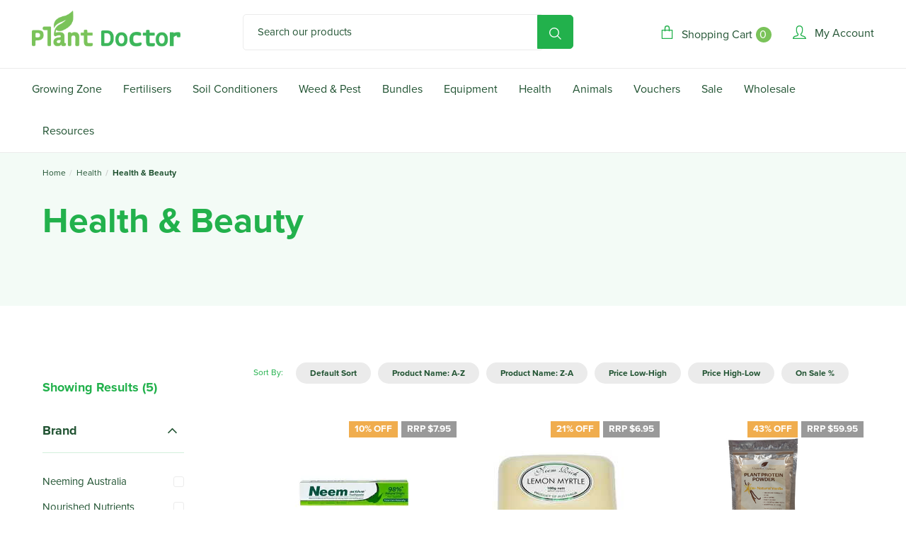

--- FILE ---
content_type: text/html; charset=utf-8
request_url: https://www.plantdoctor.com.au/natural-health-products/health-beauty/
body_size: 40082
content:
<!DOCTYPE html>
<html lang="en">
<head>
<meta http-equiv="Content-Type" content="text/html; charset=utf-8"/>
<meta name="keywords" content="Health Health &amp; Beauty"/>
<meta name="description" content="Health &amp; Beauty - Health Health &amp; Beauty"/>
<meta name="viewport" content="width=device-width, initial-scale=1.0"/>
<meta property="og:image" content="/assets/images/default-og-image.png"/>

<meta property="og:title" content="Health Health &amp; Beauty"/>
<meta property="og:site_name" content="www.plantdoctor.com.au "/>
<meta name="google-site-verification" content="rcto2903ASd32IVZV1erCI_9dl74fzY3hi0Mal9qtsg" />

<!-- UIkit CSS -->
<link rel="stylesheet" href="https://cdn.jsdelivr.net/npm/uikit@3.6.17/dist/css/uikit.min.css" />

<!-- UIkit JS -->
<script src="https://cdn.jsdelivr.net/npm/uikit@3.6.17/dist/js/uikit.min.js"></script>
<script src="https://cdn.jsdelivr.net/npm/uikit@3.6.17/dist/js/uikit-icons.min.js"></script>



<title>Health Health &amp; Beauty</title>
<link rel="canonical" href="/natural-health-products/health-beauty/"/>
<link rel="shortcut icon" href="https://www.plantdoctor.com.au/assets/favicon_logo.png"/>
<link class="theme-selector" rel="stylesheet" type="text/css" href="/assets/themes/2023-06-PlantDoctor2021Update-02099019/css/app.css?1766020116" media="all"/>
<link rel="stylesheet" type="text/css" href="/assets/themes/2023-06-PlantDoctor2021Update-02099019/css/style.css?1766020116" media="all"/>
<link rel="stylesheet" type="text/css" href="/assets/themes/2023-06-PlantDoctor2021Update-02099019/plugins/fancybox/jquery.fancybox.css?1766020116"/>
<!--<link href='https://fonts.googleapis.com/css?family=Raleway:700,400' rel='stylesheet' type='text/css'>---->

<link rel="stylesheet" href="https://use.typekit.net/zpd0jru.css" />

<!--[if lte IE 8]>
	<script src="https://oss.maxcdn.com/libs/html5shiv/3.7.0/html5shiv.js"></script>
	<script src="https://oss.maxcdn.com/libs/respond.js/1.3.0/respond.min.js"></script>
<![endif]-->
<!-- Begin: Script 103 -->
<!-- Meta Pixel Code with Advanced Matching -->
<script>
  !function(f,b,e,v,n,t,s)
  {if(f.fbq)return;n=f.fbq=function(){n.callMethod?
  n.callMethod.apply(n,arguments):n.queue.push(arguments)};
  if(!f._fbq)f._fbq=n;n.push=n;n.loaded=!0;n.version='2.0';
  n.queue=[];t=b.createElement(e);t.async=!0;
  t.src=v;s=b.getElementsByTagName(e)[0];
  s.parentNode.insertBefore(t,s)}(window, document,'script',
  'https://connect.facebook.net/en_US/fbevents.js');

  fbq('init', '726355692449774', {
    em: '<!-- Begin: Script 106 -->
<!-- Google Tag Manager -->
<script>(function(w,d,s,l,i){w[l]=w[l]||[];w[l].push({'gtm.start':
new Date().getTime(),event:'gtm.js'});var f=d.getElementsByTagName(s)[0],
j=d.createElement(s),dl=l!='dataLayer'?'&l='+l:'';j.async=true;j.src=
'https://www.googletagmanager.com/gtm.js?id='+i+dl;f.parentNode.insertBefore(j,f);
})(window,document,'script','dataLayer','GTM-MDVZTLG3');</script>
<!-- End Google Tag Manager -->
<!-- End: Script 106 -->
<!-- Begin: Script 107 -->
<meta name="facebook-domain-verification" content="ojlu7h00uu2x390av8hq0xucyk6ubb" />
<!-- End: Script 107 -->
<!-- Begin: Script 108 -->
<!-- Global site tag (gtag.js) - Google Analytics -->
<script async src="https://www.googletagmanager.com/gtag/js?id=G-8Z1Q5ETFR4"></script>
<script>
  window.dataLayer = window.dataLayer || [];
  function gtag(){dataLayer.push(arguments);}
  gtag('js', new Date());
    gtag('config', 'G-8Z1Q5ETFR4', {
      send_page_view: false
    });
</script>
<!-- End: Script 108 -->
<!-- Begin: Script 109 -->
<script src="https://app.outsmart.digital/neto.js" defer></script>
<!-- End: Script 109 -->
<!-- Begin: Script 111 -->
<script>
!function (w, d, t) {
  w.TiktokAnalyticsObject=t;var ttq=w[t]=w[t]||[];ttq.methods=["page","track","identify","instances","debug","on","off","once","ready","alias","group","enableCookie","disableCookie"],ttq.setAndDefer=function(t,e){t[e]=function(){t.push([e].concat(Array.prototype.slice.call(arguments,0)))}};for(var i=0;i<ttq.methods.length;i++)ttq.setAndDefer(ttq,ttq.methods[i]);ttq.instance=function(t){for(var e=ttq._i[t]||[],n=0;n<ttq.methods.length;n++)ttq.setAndDefer(e,ttq.methods[n]);return e},ttq.load=function(e,n){var i="https://analytics.tiktok.com/i18n/pixel/events.js";ttq._i=ttq._i||{},ttq._i[e]=[],ttq._i[e]._u=i,ttq._t=ttq._t||{},ttq._t[e]=+new Date,ttq._o=ttq._o||{},ttq._o[e]=n||{};var o=document.createElement("script");o.type="text/javascript",o.async=!0,o.src=i+"?sdkid="+e+"&lib="+t;var a=document.getElementsByTagName("script")[0];a.parentNode.insertBefore(o,a)};

  ttq.load('CKRJ7GJC77UD28E1BEJ0');
  ttq.page();
}(window, document, 'ttq');
</script>
<!-- End: Script 111 -->
<!-- Begin: Script 112 -->
<script type="application/javascript" async
src="https://static.klaviyo.com/onsite/js/klaviyo.js?company_id=UXJBMi"></script>
<script src="https://static.klaviyoforneto.com/script.js" async></script>
<script type="text/html" id="k4n-data"><span nloader-content-id="ceRUXo2Nr3CLk8EQQYWCmK-fNBMYDh-TuUjCwqXqtpsU0kBTkNckngJV7FkCqsfDjPZyhZrGx4vkwEm32IQd-4" nloader-content="U5TkE-uhiSkNrAt09bzZaWmmruti4zB0afWoCtDVG_lIXi3AcPFBS_SKu_vIeYsOlnILyQD3u3t3t-wncCDRuA" nloader-data="lat65XhGneVeaoXEzkRzYw"></span></script>
<script>
var k4n = {
        current_page:"content",
    };

</script>
<!-- End: Script 112 -->
<!-- Begin: Script 114 -->
<script>
    (function(w){
        var k="nudgify",n=w[k]||(w[k]={});
        n.uuid="d046f4f3-d1c9-4d0d-a562-8b0730eb7f37";
        var d=document,s=d.createElement("script");
        s.src="https://pixel.nudgify.com/pixel.js";
        s.async=1;
        s.charset="utf-8";
        d.getElementsByTagName("head")[0].appendChild(s)
    })(window)
</script>
<!-- End: Script 114 -->

<meta name="google-site-verification" content="O2_1L4H8IIrW5q7ZI_W-U367YUeVTYdwzFViZMVPrfw" />
<link rel="stylesheet" href="/assets/themes/2023-06-PlantDoctor2021Update-02099019/css/nioicon.css?1766020116" />    
<script src="https://code.jquery.com/jquery-3.6.0.min.js"></script>
<script src="/assets/themes/2023-06-PlantDoctor2021Update-02099019/js/jquery-petty-accordion.js?1766020116"></script>
<!-- Google Tag Manager (noscript) -->
<noscript><iframe src="https://www.googletagmanager.com/ns.html?id=GTM-WV3SDR8"
height="0" width="0" style="display:none;visibility:hidden"></iframe></noscript>
<!-- End Google Tag Manager (noscript) -->
</head>
<body id="n_content" class="n_content content_254">

<div class="wrapper-header">

<div class="container">
	<div class="row row-padded">
		<div class="hamburger-icon">
			<button class="c-hamburger c-hamburger--htx">
				<span>toggle menu</span>
			</button>
		</div>
		<div class="logo-container pull-left">
			<div class="wrapper-logo">
				<a href="https://www.plantdoctor.com.au" title="Plant Doctor Pty Ltd">
					<img class="logo" src="/assets/website_logo.png" alt="Plant Doctor Pty Ltd"/>
				</a>
		   </div>
		</div>
		<div class="search-container pull-left">
			<div class="header-search">
				<form class="form-inline" name="productsearch" method="get" action="/">
					<input type="hidden" name="rf" value="kw"/>
					<div class="input-group">
						<input class="form-control ajax_search" value="" id="name_search" autocomplete="off" name="kw" type="search" placeholder="Search our products"/>
						<span class="input-group-btn">
							<button type="submit" value="Search" class="btn btn-loads btn-default" data-loading-text="<i class='fa fa-spinner fa-spin' style='font-size: 14px'></i>"><svg xmlns="http://www.w3.org/2000/svg" width="19.179" height="19.179" viewBox="0 0 19.179 19.179">
  <g id="Group_1" data-name="Group 1" transform="translate(-857.25 -1044.25)">
    <path id="Path_2061" data-name="Path 2061" d="M37.192,37.191,42.405,42.4" transform="translate(832.963 1019.964)" fill="none" stroke="#fff" stroke-linecap="round" stroke-linejoin="round" stroke-width="1.5"/>
    <circle id="Ellipse_30" data-name="Ellipse 30" cx="7.12" cy="7.12" r="7.12" transform="translate(858 1045)" stroke-width="1.5" stroke="#fff" stroke-linecap="round" stroke-linejoin="round" fill="none"/>
  </g>
</svg>
</button>
						</span>
					</div>
				</form>
			</div>
		</div>

		<div class="text-right right_menu usermenu-container pull-right">
			<div id="header-cart">
				<a href="https://www.plantdoctor.com.au/_mycart?tkn=cart&ts=1768971277718065" class="cart-container" id="cartcontentsheader">
					<svg xmlns="http://www.w3.org/2000/svg" width="17.121" height="21.027" viewBox="0 0 17.121 21.027">
  <g id="Group_4" data-name="Group 4" transform="translate(-0.25 -0.25)">
    <path id="Path_2063" data-name="Path 2063" d="M1,21H16.621V34.018H1Z" transform="translate(0 -13.491)" fill="none" stroke="#22b14c" stroke-linecap="round" stroke-linejoin="round" stroke-miterlimit="10" stroke-width="1.5"/>
    <path id="Path_2064" data-name="Path 2064" d="M15,8.811V4.254a3.254,3.254,0,0,1,6.509,0V8.811" transform="translate(-9.444)" fill="none" stroke="#22b14c" stroke-linecap="round" stroke-linejoin="round" stroke-miterlimit="10" stroke-width="1.5"/>
  </g>
</svg>
 <span class="visible-lg visible-inline-lg txt-label">Shopping Cart</span>

 <span style="
    display: block;
    padding-left: 5px;
    padding-right: 7px;
    color: white;
    /* padding-top: px; */
    margin-top: 7px;
    margin-left: 5px;
    border: 3px;
    border-color: #7AC35A;
    border-radius: 100%;
    background-color: #7AC35A;" rel="a2c_item_count" class="dropdown-toggle">0</span>
				</a>
				<ul class="dropdown-menu">
					<li class="box" id="neto-dropdown">
						<div class="body padding" id="cartcontents"></div>
						<div class="footer"></div>
					</li>
				</ul>
			</div>
			<a href="https://www.plantdoctor.com.au/_myacct" class="account-link" aria-label="Account">
					<svg xmlns="http://www.w3.org/2000/svg" width="20.806" height="20.806" viewBox="0 0 20.806 20.806">
  <path id="Path_2062" data-name="Path 2062" d="M15.157,8.722a6.714,6.714,0,0,1-2.252,4.762v1.03c0,.644.322,1.641,3.539,2.252a4.987,4.987,0,0,1,3.861,3.539H1a4.313,4.313,0,0,1,3.539-3.539C7.757,16.187,8.4,15.157,8.4,14.514v-1.03A6.653,6.653,0,0,1,6.148,8.722V5.633A4.306,4.306,0,0,1,10.653,1a4.306,4.306,0,0,1,4.5,4.633Z" transform="translate(-0.25 -0.25)" fill="rgba(255,255,255,0)" stroke="#22b14c" stroke-linecap="round" stroke-linejoin="round" stroke-miterlimit="10" stroke-width="1.5"/>
</svg>

 <span><span nloader-content-id="DwsX1la9vatYWwBXLt-QsGeE4PmLPzs89mRbRLMB1lI4aRuy77rwMz-AvD2G3RY79UGsf-03B6tEwCHzjdbuxA" nloader-content="U5TkE-uhiSkNrAt09bzZaZJhUNieSyUm2GTSIBJFXbgdSfF1izURxCjCZUewemQAuqFR1GdyXq6fZBgipClEnFpu2sqWYxm9Sb-OkvVE5Fw" nloader-data="xkI75A7ax1Z7U9t8P7D695YXVnKujhIykkTnha9D6s0"></span></span>
				</a>
		</div>
	</div>
</div> <!-- END CONTAINER -->
</div> <!-- END WRAPPER HEADER -->

<div class="wrapper-navi">
	<div class="container">
		<div class="row">
			<div class="col-xs-12">
				<div class="navbar navbar-default">
					<ul class="nav navbar-nav">
						<li class="dropdown dropdown-hover menu_parent">
										<a href="" class="dropdown-toggle">
											Growing Zone
											<svg xmlns="http://www.w3.org/2000/svg" width="8.59" height="15.09" viewBox="0 0 8.59 15.09">
  											<g id="Group_6497" data-name="Group 6497" transform="translate(160.56 -179.971) rotate(90)">
    											<line id="Line_111" data-name="Line 111" x2="6.469" y2="6.469" transform="translate(194 159.5) rotate(-180)" fill="none" stroke="#215332" stroke-linecap="round" stroke-width="1.5"/>
    											<path id="Path_2661" data-name="Path 2661" d="M6.469,0,1.213,5.256,0,6.469" transform="translate(187.5 159.5) rotate(-180)" fill="none" stroke="#215332" stroke-linecap="round" stroke-width="1.5"/>
  											</g>
											</svg>
										</a>
									<!-- <div class="dropdown-menu"> -->


									 <ul class="dropdown-menu" style="display: flex; max-width:900px;text-align: center;">
										<!--	<li class="menu_parent">-->
										<div class="" style="min-width:200px; padding:10px;">
											<!--	<img style="padding:20px; height:50%!important;margin-left: auto!important;margin-right: auto!important;display: block;" src="/assets/themes/2023-06-PlantDoctor2021Update-02099019/img/Lawns.png?1766020116" alt=""> -->
											<br>
											<a style="color:#32CD32; font-style:strong; font-size: 15px;" href="/plants/turf-landscape-fertilisers/" >
												Lawns
											</a>
											</div>

									<!--</li>--><!--	<li class="menu_parent">-->
										<div class="" style="min-width:200px; padding:10px;">
											<!--	<img style="padding:20px; height:50%!important;margin-left: auto!important;margin-right: auto!important;display: block;" src="/assets/themes/2023-06-PlantDoctor2021Update-02099019/img/Gardens.png?1766020116" alt=""> -->
											<br>
											<a style="color:#32CD32; font-style:strong; font-size: 15px;" href="/plants/home-garden/" >
												Gardens
											</a>
											</div>

									<!--</li>--><!--	<li class="menu_parent">-->
										<div class="" style="min-width:200px; padding:10px;">
											<!--	<img style="padding:20px; height:50%!important;margin-left: auto!important;margin-right: auto!important;display: block;" src="/assets/themes/2023-06-PlantDoctor2021Update-02099019/img/Farms.png?1766020116" alt=""> -->
											<br>
											<a style="color:#32CD32; font-style:strong; font-size: 15px;" href="/agriculture-horticulture/" >
												Farms
											</a>
											</div>

									<!--</li>-->
											<!-- </div> -->
									</ul>
									</li><li class="menu_parent">
										<a href="/fertilisers" >
											Fertilisers
											<svg xmlns="http://www.w3.org/2000/svg" width="8.59" height="15.09" viewBox="0 0 8.59 15.09">
  											<g id="Group_6497" data-name="Group 6497" transform="translate(160.56 -179.971) rotate(90)">
    											<line id="Line_111" data-name="Line 111" x2="6.469" y2="6.469" transform="translate(194 159.5) rotate(-180)" fill="none" stroke="#215332" stroke-linecap="round" stroke-width="1.5"/>
    											<path id="Path_2661" data-name="Path 2661" d="M6.469,0,1.213,5.256,0,6.469" transform="translate(187.5 159.5) rotate(-180)" fill="none" stroke="#215332" stroke-linecap="round" stroke-width="1.5"/>
  											</g>
											</svg>
										</a>
									</li><li class="menu_parent">
										<a href="/soil-conditioners" >
											Soil Conditioners
											<svg xmlns="http://www.w3.org/2000/svg" width="8.59" height="15.09" viewBox="0 0 8.59 15.09">
  											<g id="Group_6497" data-name="Group 6497" transform="translate(160.56 -179.971) rotate(90)">
    											<line id="Line_111" data-name="Line 111" x2="6.469" y2="6.469" transform="translate(194 159.5) rotate(-180)" fill="none" stroke="#215332" stroke-linecap="round" stroke-width="1.5"/>
    											<path id="Path_2661" data-name="Path 2661" d="M6.469,0,1.213,5.256,0,6.469" transform="translate(187.5 159.5) rotate(-180)" fill="none" stroke="#215332" stroke-linecap="round" stroke-width="1.5"/>
  											</g>
											</svg>
										</a>
									</li><li class="menu_parent">
										<a href="/weed-and-pest-control" >
											Weed & Pest
											<svg xmlns="http://www.w3.org/2000/svg" width="8.59" height="15.09" viewBox="0 0 8.59 15.09">
  											<g id="Group_6497" data-name="Group 6497" transform="translate(160.56 -179.971) rotate(90)">
    											<line id="Line_111" data-name="Line 111" x2="6.469" y2="6.469" transform="translate(194 159.5) rotate(-180)" fill="none" stroke="#215332" stroke-linecap="round" stroke-width="1.5"/>
    											<path id="Path_2661" data-name="Path 2661" d="M6.469,0,1.213,5.256,0,6.469" transform="translate(187.5 159.5) rotate(-180)" fill="none" stroke="#215332" stroke-linecap="round" stroke-width="1.5"/>
  											</g>
											</svg>
										</a>
									</li><li class="menu_parent">
										<a href="/starter-bundles/" >
											Bundles
											<svg xmlns="http://www.w3.org/2000/svg" width="8.59" height="15.09" viewBox="0 0 8.59 15.09">
  											<g id="Group_6497" data-name="Group 6497" transform="translate(160.56 -179.971) rotate(90)">
    											<line id="Line_111" data-name="Line 111" x2="6.469" y2="6.469" transform="translate(194 159.5) rotate(-180)" fill="none" stroke="#215332" stroke-linecap="round" stroke-width="1.5"/>
    											<path id="Path_2661" data-name="Path 2661" d="M6.469,0,1.213,5.256,0,6.469" transform="translate(187.5 159.5) rotate(-180)" fill="none" stroke="#215332" stroke-linecap="round" stroke-width="1.5"/>
  											</g>
											</svg>
										</a>
									</li><li class="menu_parent">
										<a href="/lawn-and-garden-equipment" >
											Equipment
											<svg xmlns="http://www.w3.org/2000/svg" width="8.59" height="15.09" viewBox="0 0 8.59 15.09">
  											<g id="Group_6497" data-name="Group 6497" transform="translate(160.56 -179.971) rotate(90)">
    											<line id="Line_111" data-name="Line 111" x2="6.469" y2="6.469" transform="translate(194 159.5) rotate(-180)" fill="none" stroke="#215332" stroke-linecap="round" stroke-width="1.5"/>
    											<path id="Path_2661" data-name="Path 2661" d="M6.469,0,1.213,5.256,0,6.469" transform="translate(187.5 159.5) rotate(-180)" fill="none" stroke="#215332" stroke-linecap="round" stroke-width="1.5"/>
  											</g>
											</svg>
										</a>
									</li><li class="menu_parent">
										<a href="/natural-health-products/" >
											Health
											<svg xmlns="http://www.w3.org/2000/svg" width="8.59" height="15.09" viewBox="0 0 8.59 15.09">
  											<g id="Group_6497" data-name="Group 6497" transform="translate(160.56 -179.971) rotate(90)">
    											<line id="Line_111" data-name="Line 111" x2="6.469" y2="6.469" transform="translate(194 159.5) rotate(-180)" fill="none" stroke="#215332" stroke-linecap="round" stroke-width="1.5"/>
    											<path id="Path_2661" data-name="Path 2661" d="M6.469,0,1.213,5.256,0,6.469" transform="translate(187.5 159.5) rotate(-180)" fill="none" stroke="#215332" stroke-linecap="round" stroke-width="1.5"/>
  											</g>
											</svg>
										</a>
									</li><li class="menu_parent">
										<a href="/animals/" >
											Animals
											<svg xmlns="http://www.w3.org/2000/svg" width="8.59" height="15.09" viewBox="0 0 8.59 15.09">
  											<g id="Group_6497" data-name="Group 6497" transform="translate(160.56 -179.971) rotate(90)">
    											<line id="Line_111" data-name="Line 111" x2="6.469" y2="6.469" transform="translate(194 159.5) rotate(-180)" fill="none" stroke="#215332" stroke-linecap="round" stroke-width="1.5"/>
    											<path id="Path_2661" data-name="Path 2661" d="M6.469,0,1.213,5.256,0,6.469" transform="translate(187.5 159.5) rotate(-180)" fill="none" stroke="#215332" stroke-linecap="round" stroke-width="1.5"/>
  											</g>
											</svg>
										</a>
									</li><li class="menu_parent">
										<a href="/gift-vouchers/" >
											Vouchers
											<svg xmlns="http://www.w3.org/2000/svg" width="8.59" height="15.09" viewBox="0 0 8.59 15.09">
  											<g id="Group_6497" data-name="Group 6497" transform="translate(160.56 -179.971) rotate(90)">
    											<line id="Line_111" data-name="Line 111" x2="6.469" y2="6.469" transform="translate(194 159.5) rotate(-180)" fill="none" stroke="#215332" stroke-linecap="round" stroke-width="1.5"/>
    											<path id="Path_2661" data-name="Path 2661" d="M6.469,0,1.213,5.256,0,6.469" transform="translate(187.5 159.5) rotate(-180)" fill="none" stroke="#215332" stroke-linecap="round" stroke-width="1.5"/>
  											</g>
											</svg>
										</a>
									</li><li class="menu_parent">
										<a href="/on-sale/" >
											Sale
											<svg xmlns="http://www.w3.org/2000/svg" width="8.59" height="15.09" viewBox="0 0 8.59 15.09">
  											<g id="Group_6497" data-name="Group 6497" transform="translate(160.56 -179.971) rotate(90)">
    											<line id="Line_111" data-name="Line 111" x2="6.469" y2="6.469" transform="translate(194 159.5) rotate(-180)" fill="none" stroke="#215332" stroke-linecap="round" stroke-width="1.5"/>
    											<path id="Path_2661" data-name="Path 2661" d="M6.469,0,1.213,5.256,0,6.469" transform="translate(187.5 159.5) rotate(-180)" fill="none" stroke="#215332" stroke-linecap="round" stroke-width="1.5"/>
  											</g>
											</svg>
										</a>
									</li><li class="dropdown dropdown-hover menu_parent">
										<a href="/become-a-trade-partner/" class="dropdown-toggle">
											Wholesale
											<svg xmlns="http://www.w3.org/2000/svg" width="8.59" height="15.09" viewBox="0 0 8.59 15.09">
  											<g id="Group_6497" data-name="Group 6497" transform="translate(160.56 -179.971) rotate(90)">
    											<line id="Line_111" data-name="Line 111" x2="6.469" y2="6.469" transform="translate(194 159.5) rotate(-180)" fill="none" stroke="#215332" stroke-linecap="round" stroke-width="1.5"/>
    											<path id="Path_2661" data-name="Path 2661" d="M6.469,0,1.213,5.256,0,6.469" transform="translate(187.5 159.5) rotate(-180)" fill="none" stroke="#215332" stroke-linecap="round" stroke-width="1.5"/>
  											</g>
											</svg>
										</a>
									<!-- <div class="dropdown-menu"> -->


									 <ul class="dropdown-menu" style="display: flex; max-width:900px;text-align: center;">
										<!--	<li class="menu_parent">-->
										<div class="" style="min-width:200px; padding:10px;">
											<!--	<img style="padding:20px; height:50%!important;margin-left: auto!important;margin-right: auto!important;display: block;" src="/assets/themes/2023-06-PlantDoctor2021Update-02099019/img/Register for Wholesale Pricing.png?1766020116" alt=""> -->
											<br>
											<a style="color:#32CD32; font-style:strong; font-size: 15px;" href="/wholesale-and-commercial-pricing-solutions" >
												Register for Wholesale Pricing
											</a>
											</div>

									<!--</li>--><!--	<li class="menu_parent">-->
										<div class="" style="min-width:200px; padding:10px;">
											<!--	<img style="padding:20px; height:50%!important;margin-left: auto!important;margin-right: auto!important;display: block;" src="/assets/themes/2023-06-PlantDoctor2021Update-02099019/img/Buy in Bulk - Pallets, 200L, 1000L.png?1766020116" alt=""> -->
											<br>
											<a style="color:#32CD32; font-style:strong; font-size: 15px;" href="/commercial/agriculture-fertilisers/" >
												Buy in Bulk - Pallets, 200L, 1000L
											</a>
											</div>

									<!--</li>-->
											<!-- </div> -->
									</ul>
									</li><li class="dropdown dropdown-hover menu_parent">
										<a href="" class="dropdown-toggle">
											Resources
											<svg xmlns="http://www.w3.org/2000/svg" width="8.59" height="15.09" viewBox="0 0 8.59 15.09">
  											<g id="Group_6497" data-name="Group 6497" transform="translate(160.56 -179.971) rotate(90)">
    											<line id="Line_111" data-name="Line 111" x2="6.469" y2="6.469" transform="translate(194 159.5) rotate(-180)" fill="none" stroke="#215332" stroke-linecap="round" stroke-width="1.5"/>
    											<path id="Path_2661" data-name="Path 2661" d="M6.469,0,1.213,5.256,0,6.469" transform="translate(187.5 159.5) rotate(-180)" fill="none" stroke="#215332" stroke-linecap="round" stroke-width="1.5"/>
  											</g>
											</svg>
										</a>
									<!-- <div class="dropdown-menu"> -->


									 <ul class="dropdown-menu" style="display: flex; max-width:900px;text-align: center;">
										<!--	<li class="menu_parent">-->
										<div class="" style="min-width:200px; padding:10px;">
											<!--	<img style="padding:20px; height:50%!important;margin-left: auto!important;margin-right: auto!important;display: block;" src="/assets/themes/2023-06-PlantDoctor2021Update-02099019/img/About Us.png?1766020116" alt=""> -->
											<br>
											<a style="color:#32CD32; font-style:strong; font-size: 15px;" href="/about_us" >
												About Us
											</a>
											</div>

									<!--</li>--><!--	<li class="menu_parent">-->
										<div class="" style="min-width:200px; padding:10px;">
											<!--	<img style="padding:20px; height:50%!important;margin-left: auto!important;margin-right: auto!important;display: block;" src="/assets/themes/2023-06-PlantDoctor2021Update-02099019/img/News.png?1766020116" alt=""> -->
											<br>
											<a style="color:#32CD32; font-style:strong; font-size: 15px;" href="/news" >
												News
											</a>
											</div>

									<!--</li>--><!--	<li class="menu_parent">-->
										<div class="" style="min-width:200px; padding:10px;">
											<!--	<img style="padding:20px; height:50%!important;margin-left: auto!important;margin-right: auto!important;display: block;" src="/assets/themes/2023-06-PlantDoctor2021Update-02099019/img/Gallery.png?1766020116" alt=""> -->
											<br>
											<a style="color:#32CD32; font-style:strong; font-size: 15px;" href="/blog/gallery/" >
												Gallery
											</a>
											</div>

									<!--</li>--><!--	<li class="menu_parent">-->
										<div class="" style="min-width:200px; padding:10px;">
											<!--	<img style="padding:20px; height:50%!important;margin-left: auto!important;margin-right: auto!important;display: block;" src="/assets/themes/2023-06-PlantDoctor2021Update-02099019/img/The Periodic Table of Plant Nutrition.png?1766020116" alt=""> -->
											<br>
											<a style="color:#32CD32; font-style:strong; font-size: 15px;" href="/page/the-periodic-table-of-plant-nutrition/" >
												The Periodic Table of Plant Nutrition
											</a>
											</div>

									<!--</li>--><!--	<li class="menu_parent">-->
										<div class="" style="min-width:200px; padding:10px;">
											<!--	<img style="padding:20px; height:50%!important;margin-left: auto!important;margin-right: auto!important;display: block;" src="/assets/themes/2023-06-PlantDoctor2021Update-02099019/img/Blog.png?1766020116" alt=""> -->
											<br>
											<a style="color:#32CD32; font-style:strong; font-size: 15px;" href="/blog" >
												Blog
											</a>
											</div>

									<!--</li>--><!--	<li class="menu_parent">-->
										<div class="" style="min-width:200px; padding:10px;">
											<!--	<img style="padding:20px; height:50%!important;margin-left: auto!important;margin-right: auto!important;display: block;" src="/assets/themes/2023-06-PlantDoctor2021Update-02099019/img/FAQ.png?1766020116" alt=""> -->
											<br>
											<a style="color:#32CD32; font-style:strong; font-size: 15px;" href="/faq/" >
												FAQ
											</a>
											</div>

									<!--</li>--><!--	<li class="menu_parent">-->
										<div class="" style="min-width:200px; padding:10px;">
											<!--	<img style="padding:20px; height:50%!important;margin-left: auto!important;margin-right: auto!important;display: block;" src="/assets/themes/2023-06-PlantDoctor2021Update-02099019/img/Product Usage Guide.png?1766020116" alt=""> -->
											<br>
											<a style="color:#32CD32; font-style:strong; font-size: 15px;" href="https://www.plantdoctor.com.au/assets/miscfiles/Product%20Usage%20Brochure%20Double%20Sided.2023.05%20final.pdf" >
												Product Usage Guide
											</a>
											</div>

									<!--</li>--><!--	<li class="menu_parent">-->
										<div class="" style="min-width:200px; padding:10px;">
											<!--	<img style="padding:20px; height:50%!important;margin-left: auto!important;margin-right: auto!important;display: block;" src="/assets/themes/2023-06-PlantDoctor2021Update-02099019/img/SDS.png?1766020116" alt=""> -->
											<br>
											<a style="color:#32CD32; font-style:strong; font-size: 15px;" href="/SDS" >
												SDS
											</a>
											</div>

									<!--</li>-->
											<!-- </div> -->
									</ul>
									</li>
						<li class="my-account menu_parent"> <a href="https://www.plantdoctor.com.au/_myacct" >My Account<svg xmlns="http://www.w3.org/2000/svg" width="8.59" height="15.09" viewBox="0 0 8.59 15.09">
  <g id="Group_6497" data-name="Group 6497" transform="translate(160.56 -179.971) rotate(90)">
    <line id="Line_111" data-name="Line 111" x2="6.469" y2="6.469" transform="translate(194 159.5) rotate(-180)" fill="none" stroke="#215332" stroke-linecap="round" stroke-width="1.5"/>
    <path id="Path_2661" data-name="Path 2661" d="M6.469,0,1.213,5.256,0,6.469" transform="translate(187.5 159.5) rotate(-180)" fill="none" stroke="#215332" stroke-linecap="round" stroke-width="1.5"/>
  </g>
</svg></a></i>
					</ul>
				</div>
		</div>
	</div>
</div> <!-- END CONTAINER -->
</div> <!-- END WRAPPER NAVI -->

<div class="mobile search_widget">
	<div class="search-container pull-left">
			<div class="header-search">
				<form class="form-inline" name="productsearch" method="get" action="/">
					<input type="hidden" name="rf" value="kw"/>
					<div class="input-group">
						<input class="form-control ajax_search" value="" id="name_search" autocomplete="off" name="kw" type="search" placeholder="Search our products"/>
						<span class="input-group-btn">
							<button type="submit" value="Search" class="btn btn-loads btn-default" data-loading-text="<i class='fa fa-spinner fa-spin' style='font-size: 14px'></i>"><svg xmlns="http://www.w3.org/2000/svg" width="19.179" height="19.179" viewBox="0 0 19.179 19.179">
  <g id="Group_1" data-name="Group 1" transform="translate(-857.25 -1044.25)">
    <path id="Path_2061" data-name="Path 2061" d="M37.192,37.191,42.405,42.4" transform="translate(832.963 1019.964)" fill="none" stroke="#fff" stroke-linecap="round" stroke-linejoin="round" stroke-width="1.5"/>
    <circle id="Ellipse_30" data-name="Ellipse 30" cx="7.12" cy="7.12" r="7.12" transform="translate(858 1045)" stroke-width="1.5" stroke="#fff" stroke-linecap="round" stroke-linejoin="round" fill="none"/>
  </g>
</svg>
</button>
						</span>
					</div>
				</form>
			</div>
		</div>
</div>


<div class="sections contents template_body content_1">
	<div id="main-content" class="container" role="main">
		<div class="row"><div class="col-sm-12">
<ul class="breadcrumb">
			<li>
				<a href="https://www.plantdoctor.com.au">Home</a>
			</li><li>
			<a href="/natural-health-products/">Health</a>
		</li><li>
			<a href="/natural-health-products/health-beauty/">Health &amp; Beauty</a>
		</li></ul>
	<div class="category_info">
	<h1>
		Health &amp; Beauty
		
		</h1>
	<div class="category_content">	
		<div class="description_content animate">
			<div class="shorten animate">
				...
			</div>
			
			<div class="full-txt animate">
				
			</div>
		</div>
		<a href="javascript:void(0)" class="read_more" data-text="Read More" data-expand="Show Less">Read More</a>
	</div>
	</div>
</div>

</div>
</div>
</div>


<div class="sections product_section">
<div class="container">
<div class="mobile_sort mobile">
	<div class="sort_by">
		<label>Sort By:</label>
		<ul class="sort_options">
			<li data-value='sortorder'  class="animate ">Default Sort</li> 				
			<li data-value="name"  class="animate ">Product Name: A-Z</li>
			<li data-value="name_desc"  class="animate ">Product Name: Z-A</li>
			<li data-value="lowest_price"  class="animate ">Price Low-High</li>
			<li data-value="highest_price"  class="animate ">Price High-Low</li>
			<li data-value="inpromo"  class="animate ">On Sale %</li> 
		</ul>
	</div>
</div>
<div class="row">

<div class="col-xs-12 col-sm-3" id="left-sidebar">
	<div class="panel panel-sidebar">		
			<a href="javascript:void(0)" class="title2 total_results"><span>Showing Results (79)</span><svg xmlns="http://www.w3.org/2000/svg" width="31.5" height="17" viewBox="0 0 31.5 17">
  <g id="Group_6556" data-name="Group 6556" transform="translate(-309.25 -677)">
    <g id="Group_6555" data-name="Group 6555" transform="translate(1 653)">
      <line id="Line_223" data-name="Line 223" x2="30" transform="translate(309 27.5)" fill="none" stroke="#215332" stroke-linecap="round" stroke-width="1.5"/>
      <line id="Line_224" data-name="Line 224" x2="30" transform="translate(309 37.5)" fill="none" stroke="#215332" stroke-linecap="round" stroke-width="1.5"/>
    </g>
    <circle id="Ellipse_146" data-name="Ellipse 146" cx="3.5" cy="3.5" r="3.5" transform="translate(322 684) rotate(180)" fill="#215332"/>
    <circle id="Ellipse_147" data-name="Ellipse 147" cx="3.5" cy="3.5" r="3.5" transform="translate(335 694) rotate(180)" fill="#215332"/>
  </g>
</svg>
</a>
<div class="category_filters">
		<div class="close_filter mobile"><a href="javascript:void(0)"><svg xmlns="http://www.w3.org/2000/svg" width="20.124" height="20.125" viewBox="0 0 20.124 20.125">
  <g id="Group_6483" data-name="Group 6483" transform="translate(-311.333 -21.833)">
    <line id="Line_223" data-name="Line 223" x2="25.46" transform="translate(312.393 40.897) rotate(-45)" fill="none" stroke="#fff" stroke-linecap="round" stroke-width="1.5"/>
    <line id="Line_224" data-name="Line 224" x2="25.46" transform="translate(312.393 22.893) rotate(45)" fill="none" stroke="#fff" stroke-linecap="round" stroke-width="1.5"/>
  </g>
</svg></a></div>

		<ul id="filters" class="panel-collapse collapse list-group">
			
		 
		<li class="list-group-item"><h4>Brand <svg xmlns="http://www.w3.org/2000/svg" width="13.189" height="7.529" viewBox="0 0 13.189 7.529">
  <g id="Group_6548" data-name="Group 6548" transform="translate(-258.341 -763.501)">
    <line id="Line_111" data-name="Line 111" x2="6.469" y2="6.469" transform="translate(271 770.5) rotate(-180)" fill="none" stroke="#215332" stroke-width="1.5"/>
    <line id="Line_112" data-name="Line 112" x1="6.469" y2="6.469" transform="translate(265.34 770.5) rotate(-180)" fill="none" stroke="#215332" stroke-width="1.5"/>
  </g>
</svg>
</h4>
				<ul class="filter_items"><li class="filter type_cn">
							<a data-type="cn" data-id="205" href="/natural-health-products/health-beauty/?cn=205&rf=cn" class="list-group-item">Neeming Australia <span class="text-muted">(2)</span></a>
						</li><li class="filter type_cn">
							<a data-type="cn" data-id="290" href="/natural-health-products/health-beauty/?cn=290&rf=cn" class="list-group-item">Nourished Nutrients <span class="text-muted">(1)</span></a>
						</li><li class="filter type_cn">
							<a data-type="cn" data-id="236" href="/natural-health-products/health-beauty/?cn=236&rf=cn" class="list-group-item">Nutra Nourished <span class="text-muted">(2)</span></a>
						</li></ul>
				</li>

		
		
		 
					
				 
				<li class="list-group-item pricetags"><h4>Price Range <svg xmlns="http://www.w3.org/2000/svg" width="13.189" height="7.529" viewBox="0 0 13.189 7.529">
  <g id="Group_6548" data-name="Group 6548" transform="translate(-258.341 -763.501)">
    <line id="Line_111" data-name="Line 111" x2="6.469" y2="6.469" transform="translate(271 770.5) rotate(-180)" fill="none" stroke="#215332" stroke-width="1.5"/>
    <line id="Line_112" data-name="Line 112" x1="6.469" y2="6.469" transform="translate(265.34 770.5) rotate(-180)" fill="none" stroke="#215332" stroke-width="1.5"/>
  </g>
</svg>
</h4>
						<ul class="filter_items">
						<li class="list-group-item"><p id="price-range"></p>
							<div class="ranges">
								<span class="min"></span>
								<span class="max"></span>
							</div>
							<p id="price-range-text" class="price_range"></p>
							<form id="pricesearch" method="get" action="/natural-health-products/health-beauty/">
								<input type="hidden" name="rf" value="pr?rf=pr">
								<input  name="pr" type="hidden" value="">
								<input type="submit" value="Apply Filters" class="btn btn-default btn-xs" />
								<a href="/natural-health-products/health-beauty/?df=pr&rf=pr" class="btn btn-default btn-reset btn-xs" rel="nofollow"> clear</a>
							</form>
						</li></ul>
						</li>
				
				
						<li class="list-group-item"><h4>Sizes<svg xmlns="http://www.w3.org/2000/svg" width="13.189" height="7.529" viewBox="0 0 13.189 7.529">
  <g id="Group_6548" data-name="Group 6548" transform="translate(-258.341 -763.501)">
    <line id="Line_111" data-name="Line 111" x2="6.469" y2="6.469" transform="translate(271 770.5) rotate(-180)" fill="none" stroke="#215332" stroke-width="1.5"/>
    <line id="Line_112" data-name="Line 112" x1="6.469" y2="6.469" transform="translate(265.34 770.5) rotate(-180)" fill="none" stroke="#215332" stroke-width="1.5"/>
  </g>
</svg>
</h4>
						<ul class="filter_items"><li class="filter type_va">
									<a data-id="64" data-type="va" class="list-group-item" href="/natural-health-products/health-beauty/?rf=va&va=64"> 100g <span class="text-muted"></span></a>
								</li><li class="filter type_va">
									<a data-id="297" data-type="va" class="list-group-item" href="/natural-health-products/health-beauty/?rf=va&va=297"> 3 months supply <span class="text-muted"></span></a>
								</li><li class="filter type_va">
									<a data-id="296" data-type="va" class="list-group-item" href="/natural-health-products/health-beauty/?rf=va&va=296"> 1 month supply <span class="text-muted"></span></a>
								</li><li class="filter type_va">
									<a data-id="266" data-type="va" class="list-group-item" href="/natural-health-products/health-beauty/?rf=va&va=266"> 525g <span class="text-muted"></span></a>
								</li></ul>
						</li>
		</ul>		
		
	</div>
	</div> 
</div>	
<div class="col-xs-12 col-sm-9 product-blocks">
<div class="sort_container">		
	<div class="total_resulted" style="display:none">Showing Results (5)</div>
	<div class="sort_by">
		<label>Sort By:</label>
		<ul class="sort_options">
			<li data-value="popular"  class="animate ">Default Sort</li> 				
			<li data-value="name"  class="animate ">Product Name: A-Z</li>
			<li data-value="name_desc"  class="animate ">Product Name: Z-A</li>
			<li data-value="lowest_price"  class="animate ">Price Low-High</li>
			<li data-value="highest_price"  class="animate ">Price High-Low</li>
			<li data-value="inpromo"  class="animate ">On Sale %</li> 
		</ul>
	</div>
	<div class="col-xs-8 col-sm-5 col-md-4" style="display:none">
		<form method="get" class="form-horizontal" action="/natural-health-products/health-beauty/">
			<input name="rf" type="hidden" value="">
			<div class="form-group">
				<label class="control-label col-xs-2">Sort</label>
				<div class="col-xs-10">
					<select name="sortby" onChange="return this.form.submit();" class="form-control">
						<option value="popular" >
							Most Popular
						</option>
						<option value="name" >
							Name
						</option>
						<option value="name_desc" >
							Name
						</option>
						<option value="SKU" >
							SKU
						</option>
						<option value="lowest_price" >
							Lowest Price
						</option>
						<option value="highest_price" >
							Highest Price
						</option>
						<option value="inpromo" >
							On Sale %
						</option>
					</select>
				</div>
			</div>
		</form>
	</div>
</div>

<div class="thumb_list">
<div class="row"><div class="wrapper-thumbnail col-xs-8 col-sm-6 col-md-3 col-lg-3">
	<div class="thumbnail" itemscope itemtype="http://schema.org/Product">
		<a href="https://www.plantdoctor.com.au/neem-rich-toothpaste" class="thumbnail-image">
			<img src="/assets/thumb/998.webp?20241126140433" class="product-image animate" alt="Neem Rich Toothpaste 100g" rel="itmimg998">
		</a>
		<div class="caption">
			<h3 itemprop="name"><a href="https://www.plantdoctor.com.au/neem-rich-toothpaste" title="Neem Rich Toothpaste 100g">Neem Rich Toothpaste 100g</a></h3>
			<div class="price-block">
			<p class="price" itemprop="offers" itemscope itemtype="http://schema.org/Offer">
				<span itemprop="price">$7.15</span>
				</p>
			<div class="nReviewsBlock">
					
                    <svg xmlns="http://www.w3.org/2000/svg" width="16.348" height="16.363" viewBox="0 0 16.348 16.363">
  <path id="Path_2" data-name="Path 2" d="M9.662,12.7l4.119,3.128L12.2,10.772l4.119-3.059H11.272L9.662,2.5,8.052,7.714H3l4.119,3.059L5.543,15.824Z" transform="translate(-1.488 -0.805)" fill="#f8ae06" stroke="#f8ae06" stroke-width="1"/>
</svg>
				<svg xmlns="http://www.w3.org/2000/svg" width="16.348" height="16.363" viewBox="0 0 16.348 16.363">
  <path id="Path_2" data-name="Path 2" d="M9.662,12.7l4.119,3.128L12.2,10.772l4.119-3.059H11.272L9.662,2.5,8.052,7.714H3l4.119,3.059L5.543,15.824Z" transform="translate(-1.488 -0.805)" fill="#f8ae06" stroke="#f8ae06" stroke-width="1"/>
</svg>
				<svg xmlns="http://www.w3.org/2000/svg" width="16.348" height="16.363" viewBox="0 0 16.348 16.363">
  <path id="Path_2" data-name="Path 2" d="M9.662,12.7l4.119,3.128L12.2,10.772l4.119-3.059H11.272L9.662,2.5,8.052,7.714H3l4.119,3.059L5.543,15.824Z" transform="translate(-1.488 -0.805)" fill="#f8ae06" stroke="#f8ae06" stroke-width="1"/>
</svg>
				<svg xmlns="http://www.w3.org/2000/svg" width="16.348" height="16.363" viewBox="0 0 16.348 16.363">
  <path id="Path_2" data-name="Path 2" d="M9.662,12.7l4.119,3.128L12.2,10.772l4.119-3.059H11.272L9.662,2.5,8.052,7.714H3l4.119,3.059L5.543,15.824Z" transform="translate(-1.488 -0.805)" fill="#f8ae06" stroke="#f8ae06" stroke-width="1"/>
</svg>
				<svg xmlns="http://www.w3.org/2000/svg" width="16.348" height="16.363" viewBox="0 0 16.348 16.363">
  <path id="Path_2" data-name="Path 2" d="M9.662,12.7l4.119,3.128L12.2,10.772l4.119-3.059H11.272L9.662,2.5,8.052,7.714H3l4.119,3.059L5.543,15.824Z" transform="translate(-1.488 -0.805)" fill="#f8ae06" stroke="#f8ae06" stroke-width="1"/>
</svg>
				</div>
			</div>
           <p>
            <span nloader-content-id="Dc849AeBepgkwUqff8EyQpP1S_CFZFQ0RPNNtQM32hcDJHP1ut4l0HHPcOu_YTl0u2qvg5423Co0rq82ijLH7M" nloader-content="[base64]" nloader-data="[base64]"></span> 
           </p>
			 
			<form class="form-inline buying-options">
				<input type="hidden" id="skuHAu7G998" name="skuHAu7G998" value="998">
				<input type="hidden" id="modelHAu7G998" name="modelHAu7G998" value="Neem Rich Toothpaste 100g">
				<input type="hidden" id="thumbHAu7G998" name="thumbHAu7G998" value="/assets/thumb/998.webp?20241126140433">
				<input type="hidden" id="qtyHAu7G998" name="qtyHAu7G998" value="1" class="input-tiny">
				<button type="button" title="Add to Cart" class="addtocart btn-primary btn btn-block btn-loads" rel="HAu7G998" data-loading-text="<i class='fa fa-spinner fa-spin' style='font-size: 14px'></i>">Add to Cart</button>
				</form>
			 
		</div>
		<div class="savings-container">
			<span class="label label-warning">
				10% OFF</span>
			<span class="label label-default">RRP $7.95</span>
			</div>
	</div>
</div>
<div class="wrapper-thumbnail col-xs-8 col-sm-6 col-md-3 col-lg-3">
	<div class="thumbnail" itemscope itemtype="http://schema.org/Product">
		<a href="https://www.plantdoctor.com.au/quality-lemon-myrtle-soap-100g" class="thumbnail-image">
			<img src="/assets/thumb/980.jpg?20200710030158" class="product-image animate" alt="Quality LEMON MYRTLE SOAP 100g" rel="itmimg980">
		</a>
		<div class="caption">
			<h3 itemprop="name"><a href="https://www.plantdoctor.com.au/quality-lemon-myrtle-soap-100g" title="Quality LEMON MYRTLE SOAP 100g">Quality LEMON MYRTLE SOAP 100g</a></h3>
			<div class="price-block">
			<p class="price" itemprop="offers" itemscope itemtype="http://schema.org/Offer">
				<span itemprop="price">$5.50</span>
				</p>
			<div class="nReviewsBlock">
					
                    <svg xmlns="http://www.w3.org/2000/svg" width="16.348" height="16.363" viewBox="0 0 16.348 16.363">
  <path id="Path_2" data-name="Path 2" d="M9.662,12.7l4.119,3.128L12.2,10.772l4.119-3.059H11.272L9.662,2.5,8.052,7.714H3l4.119,3.059L5.543,15.824Z" transform="translate(-1.488 -0.805)" fill="#f8ae06" stroke="#f8ae06" stroke-width="1"/>
</svg>
				<svg xmlns="http://www.w3.org/2000/svg" width="16.348" height="16.363" viewBox="0 0 16.348 16.363">
  <path id="Path_2" data-name="Path 2" d="M9.662,12.7l4.119,3.128L12.2,10.772l4.119-3.059H11.272L9.662,2.5,8.052,7.714H3l4.119,3.059L5.543,15.824Z" transform="translate(-1.488 -0.805)" fill="#f8ae06" stroke="#f8ae06" stroke-width="1"/>
</svg>
				<svg xmlns="http://www.w3.org/2000/svg" width="16.348" height="16.363" viewBox="0 0 16.348 16.363">
  <path id="Path_2" data-name="Path 2" d="M9.662,12.7l4.119,3.128L12.2,10.772l4.119-3.059H11.272L9.662,2.5,8.052,7.714H3l4.119,3.059L5.543,15.824Z" transform="translate(-1.488 -0.805)" fill="#f8ae06" stroke="#f8ae06" stroke-width="1"/>
</svg>
				<svg xmlns="http://www.w3.org/2000/svg" width="16.348" height="16.363" viewBox="0 0 16.348 16.363">
  <path id="Path_2" data-name="Path 2" d="M9.662,12.7l4.119,3.128L12.2,10.772l4.119-3.059H11.272L9.662,2.5,8.052,7.714H3l4.119,3.059L5.543,15.824Z" transform="translate(-1.488 -0.805)" fill="#f8ae06" stroke="#f8ae06" stroke-width="1"/>
</svg>
				<svg xmlns="http://www.w3.org/2000/svg" width="16.348" height="16.363" viewBox="0 0 16.348 16.363">
  <path id="Path_2" data-name="Path 2" d="M9.662,12.7l4.119,3.128L12.2,10.772l4.119-3.059H11.272L9.662,2.5,8.052,7.714H3l4.119,3.059L5.543,15.824Z" transform="translate(-1.488 -0.805)" fill="#f8ae06" stroke="#f8ae06" stroke-width="1"/>
</svg>
				</div>
			</div>
           <p>
            <span nloader-content-id="Dc849AeBepgkwUqff8EyQpP1S_CFZFQ0RPNNtQM32hcQg57eGWhUBfH4EXHs6FmUTqRBwuz5GV_sRZvn5AGpwo" nloader-content="[base64]" nloader-data="[base64]"></span> 
           </p>
			 
			<form class="form-inline buying-options">
				<input type="hidden" id="skumFTtz980" name="skumFTtz980" value="980">
				<input type="hidden" id="modelmFTtz980" name="modelmFTtz980" value="Quality LEMON MYRTLE SOAP 100g">
				<input type="hidden" id="thumbmFTtz980" name="thumbmFTtz980" value="/assets/thumb/980.jpg?20200710030158">
				<input type="hidden" id="qtymFTtz980" name="qtymFTtz980" value="1" class="input-tiny">
				<a class="notify_popup btn btn-default btn-block btn-loads" href="https://www.plantdoctor.com.au/quality-lemon-myrtle-soap-100g" title="Notify Me When Back In Stock" data-loading-text="<i class='fa fa-spinner fa-spin' style='font-size: 14px'></i>">Out Of Stock</a>
				</form>
			 
		</div>
		<div class="savings-container">
			<span class="label label-warning">
				21% OFF</span>
			<span class="label label-default">RRP $6.95</span>
			</div>
	</div>
</div>
<div class="wrapper-thumbnail col-xs-8 col-sm-6 col-md-3 col-lg-3">
	<div class="thumbnail" itemscope itemtype="http://schema.org/Product">
		<a href="https://www.plantdoctor.com.au/plant-protein-powder-vanilla" class="thumbnail-image">
			<img src="/assets/thumb/PPPS.png?20250114104926" class="product-image animate" alt="Vanilla Plant Protein Powder - 525g" rel="itmimgPPPS">
		</a>
		<div class="caption">
			<h3 itemprop="name"><a href="https://www.plantdoctor.com.au/plant-protein-powder-vanilla" title="Vanilla Plant Protein Powder - 525g">Vanilla Plant Protein Powder - 525g</a></h3>
			<div class="price-block">
			<p class="price" itemprop="offers" itemscope itemtype="http://schema.org/Offer">
				<span itemprop="price">$33.95</span>
				</p>
			<div class="nReviewsBlock">
					
                    <svg xmlns="http://www.w3.org/2000/svg" width="16.348" height="16.363" viewBox="0 0 16.348 16.363">
  <path id="Path_2" data-name="Path 2" d="M9.662,12.7l4.119,3.128L12.2,10.772l4.119-3.059H11.272L9.662,2.5,8.052,7.714H3l4.119,3.059L5.543,15.824Z" transform="translate(-1.488 -0.805)" fill="#fff" stroke="#f8ae06" stroke-width="1"/>
</svg>
					<svg xmlns="http://www.w3.org/2000/svg" width="16.348" height="16.363" viewBox="0 0 16.348 16.363">
  <path id="Path_2" data-name="Path 2" d="M9.662,12.7l4.119,3.128L12.2,10.772l4.119-3.059H11.272L9.662,2.5,8.052,7.714H3l4.119,3.059L5.543,15.824Z" transform="translate(-1.488 -0.805)" fill="#fff" stroke="#f8ae06" stroke-width="1"/>
</svg>
					<svg xmlns="http://www.w3.org/2000/svg" width="16.348" height="16.363" viewBox="0 0 16.348 16.363">
  <path id="Path_2" data-name="Path 2" d="M9.662,12.7l4.119,3.128L12.2,10.772l4.119-3.059H11.272L9.662,2.5,8.052,7.714H3l4.119,3.059L5.543,15.824Z" transform="translate(-1.488 -0.805)" fill="#fff" stroke="#f8ae06" stroke-width="1"/>
</svg>
					<svg xmlns="http://www.w3.org/2000/svg" width="16.348" height="16.363" viewBox="0 0 16.348 16.363">
  <path id="Path_2" data-name="Path 2" d="M9.662,12.7l4.119,3.128L12.2,10.772l4.119-3.059H11.272L9.662,2.5,8.052,7.714H3l4.119,3.059L5.543,15.824Z" transform="translate(-1.488 -0.805)" fill="#fff" stroke="#f8ae06" stroke-width="1"/>
</svg>
					<svg xmlns="http://www.w3.org/2000/svg" width="16.348" height="16.363" viewBox="0 0 16.348 16.363">
  <path id="Path_2" data-name="Path 2" d="M9.662,12.7l4.119,3.128L12.2,10.772l4.119-3.059H11.272L9.662,2.5,8.052,7.714H3l4.119,3.059L5.543,15.824Z" transform="translate(-1.488 -0.805)" fill="#fff" stroke="#f8ae06" stroke-width="1"/>
</svg>
					</div>
			</div>
           <p>
            <span nloader-content-id="Dc849AeBepgkwUqff8EyQpP1S_CFZFQ0RPNNtQM32hcLAwsOtLokrmvE1ENRWJZqNiBqznhMN03XRnPyDeqAH8" nloader-content="[base64]" nloader-data="[base64]"></span> 
           </p>
			 
			<form class="form-inline buying-options">
				<input type="hidden" id="skue63GBPPPS" name="skue63GBPPPS" value="PPPS">
				<input type="hidden" id="modele63GBPPPS" name="modele63GBPPPS" value="Vanilla Plant Protein Powder - 525g">
				<input type="hidden" id="thumbe63GBPPPS" name="thumbe63GBPPPS" value="/assets/thumb/PPPS.png?20250114104926">
				<input type="hidden" id="qtye63GBPPPS" name="qtye63GBPPPS" value="1" class="input-tiny">
				<button type="button" title="Add to Cart" class="addtocart btn-primary btn btn-block btn-loads" rel="e63GBPPPS" data-loading-text="<i class='fa fa-spinner fa-spin' style='font-size: 14px'></i>">Add to Cart</button>
				</form>
			 
		</div>
		<div class="savings-container">
			<span class="label label-warning">
				43% OFF</span>
			<span class="label label-default">RRP $59.95</span>
			</div>
	</div>
</div>
<div class="wrapper-thumbnail col-xs-8 col-sm-6 col-md-3 col-lg-3">
	<div class="thumbnail" itemscope itemtype="http://schema.org/Product">
		<a href="https://www.plantdoctor.com.au/nutra-nourished-95-curcumin-turmeric-extract-black" class="thumbnail-image">
			<img src="/assets/thumb/1062.jpg?20200710030301" class="product-image animate" alt="Nutra Nourished - 95% Curcumin Turmeric Extract &amp; Black Pepper, 90 Capsules" rel="itmimg1062">
		</a>
		<div class="caption">
			<h3 itemprop="name"><a href="https://www.plantdoctor.com.au/nutra-nourished-95-curcumin-turmeric-extract-black" title="Nutra Nourished - 95% Curcumin Turmeric Extract &amp; Black Pepper, 90 Capsules">Nutra Nourished - 95% Curcumin Turmeric Extract & Black Pepper, 90 Capsules</a></h3>
			<div class="price-block">
			<p class="price" itemprop="offers" itemscope itemtype="http://schema.org/Offer">
				<span itemprop="price">$49.95</span>
				</p>
			<div class="nReviewsBlock">
					
                    <svg xmlns="http://www.w3.org/2000/svg" width="16.348" height="16.363" viewBox="0 0 16.348 16.363">
  <path id="Path_2" data-name="Path 2" d="M9.662,12.7l4.119,3.128L12.2,10.772l4.119-3.059H11.272L9.662,2.5,8.052,7.714H3l4.119,3.059L5.543,15.824Z" transform="translate(-1.488 -0.805)" fill="#fff" stroke="#f8ae06" stroke-width="1"/>
</svg>
					<svg xmlns="http://www.w3.org/2000/svg" width="16.348" height="16.363" viewBox="0 0 16.348 16.363">
  <path id="Path_2" data-name="Path 2" d="M9.662,12.7l4.119,3.128L12.2,10.772l4.119-3.059H11.272L9.662,2.5,8.052,7.714H3l4.119,3.059L5.543,15.824Z" transform="translate(-1.488 -0.805)" fill="#fff" stroke="#f8ae06" stroke-width="1"/>
</svg>
					<svg xmlns="http://www.w3.org/2000/svg" width="16.348" height="16.363" viewBox="0 0 16.348 16.363">
  <path id="Path_2" data-name="Path 2" d="M9.662,12.7l4.119,3.128L12.2,10.772l4.119-3.059H11.272L9.662,2.5,8.052,7.714H3l4.119,3.059L5.543,15.824Z" transform="translate(-1.488 -0.805)" fill="#fff" stroke="#f8ae06" stroke-width="1"/>
</svg>
					<svg xmlns="http://www.w3.org/2000/svg" width="16.348" height="16.363" viewBox="0 0 16.348 16.363">
  <path id="Path_2" data-name="Path 2" d="M9.662,12.7l4.119,3.128L12.2,10.772l4.119-3.059H11.272L9.662,2.5,8.052,7.714H3l4.119,3.059L5.543,15.824Z" transform="translate(-1.488 -0.805)" fill="#fff" stroke="#f8ae06" stroke-width="1"/>
</svg>
					<svg xmlns="http://www.w3.org/2000/svg" width="16.348" height="16.363" viewBox="0 0 16.348 16.363">
  <path id="Path_2" data-name="Path 2" d="M9.662,12.7l4.119,3.128L12.2,10.772l4.119-3.059H11.272L9.662,2.5,8.052,7.714H3l4.119,3.059L5.543,15.824Z" transform="translate(-1.488 -0.805)" fill="#fff" stroke="#f8ae06" stroke-width="1"/>
</svg>
					</div>
			</div>
           <p>
            <span nloader-content-id="Dc849AeBepgkwUqff8EyQpP1S_CFZFQ0RPNNtQM32hcckydoY397q7xiFHA4SllbhFuXnYBsWU2eyMGsjaUHkE" nloader-content="[base64]" nloader-data="[base64]"></span> 
           </p>
			 
			<form class="form-inline buying-options">
				<input type="hidden" id="skuociWj1062" name="skuociWj1062" value="1062">
				<input type="hidden" id="modelociWj1062" name="modelociWj1062" value="Nutra Nourished - 95% Curcumin Turmeric Extract &amp; Black Pepper, 90 Capsules">
				<input type="hidden" id="thumbociWj1062" name="thumbociWj1062" value="/assets/thumb/1062.jpg?20200710030301">
				<input type="hidden" id="qtyociWj1062" name="qtyociWj1062" value="1" class="input-tiny">
				<a class="notify_popup btn btn-default btn-block btn-loads" href="https://www.plantdoctor.com.au/nutra-nourished-95-curcumin-turmeric-extract-black" title="Notify Me When Back In Stock" data-loading-text="<i class='fa fa-spinner fa-spin' style='font-size: 14px'></i>">Out Of Stock</a>
				</form>
			 
		</div>
		<div class="savings-container">
			<span class="label label-warning">
				19% OFF</span>
			<span class="label label-default">RRP $61.90</span>
			</div>
	</div>
</div>
<div class="wrapper-thumbnail col-xs-8 col-sm-6 col-md-3 col-lg-3">
	<div class="thumbnail" itemscope itemtype="http://schema.org/Product">
		<a href="https://www.plantdoctor.com.au/nutra-nourished-95-pure-curcumin-turmeric-extract" class="thumbnail-image">
			<img src="/assets/thumb/1065.jpg?20200710030307" class="product-image animate" alt="Nutra Nourished 95% Pure Curcumin Turmeric Extract Powder w/ black pepper - 120g" rel="itmimg1065">
		</a>
		<div class="caption">
			<h3 itemprop="name"><a href="https://www.plantdoctor.com.au/nutra-nourished-95-pure-curcumin-turmeric-extract" title="Nutra Nourished 95% Pure Curcumin Turmeric Extract Powder w/ black pepper - 120g">Nutra Nourished 95% Pure Curcumin Turmeric Extract Powder w/ black pepper - 120g</a></h3>
			<div class="price-block">
			<p class="price" itemprop="offers" itemscope itemtype="http://schema.org/Offer">
				<span itemprop="price">$49.95</span>
				</p>
			<div class="nReviewsBlock">
					
                    <svg xmlns="http://www.w3.org/2000/svg" width="16.348" height="16.363" viewBox="0 0 16.348 16.363">
  <path id="Path_2" data-name="Path 2" d="M9.662,12.7l4.119,3.128L12.2,10.772l4.119-3.059H11.272L9.662,2.5,8.052,7.714H3l4.119,3.059L5.543,15.824Z" transform="translate(-1.488 -0.805)" fill="#f8ae06" stroke="#f8ae06" stroke-width="1"/>
</svg>
				<svg xmlns="http://www.w3.org/2000/svg" width="16.348" height="16.363" viewBox="0 0 16.348 16.363">
  <path id="Path_2" data-name="Path 2" d="M9.662,12.7l4.119,3.128L12.2,10.772l4.119-3.059H11.272L9.662,2.5,8.052,7.714H3l4.119,3.059L5.543,15.824Z" transform="translate(-1.488 -0.805)" fill="#f8ae06" stroke="#f8ae06" stroke-width="1"/>
</svg>
				<svg xmlns="http://www.w3.org/2000/svg" width="16.348" height="16.363" viewBox="0 0 16.348 16.363">
  <path id="Path_2" data-name="Path 2" d="M9.662,12.7l4.119,3.128L12.2,10.772l4.119-3.059H11.272L9.662,2.5,8.052,7.714H3l4.119,3.059L5.543,15.824Z" transform="translate(-1.488 -0.805)" fill="#f8ae06" stroke="#f8ae06" stroke-width="1"/>
</svg>
				<svg xmlns="http://www.w3.org/2000/svg" width="16.348" height="16.363" viewBox="0 0 16.348 16.363">
  <path id="Path_2" data-name="Path 2" d="M9.662,12.7l4.119,3.128L12.2,10.772l4.119-3.059H11.272L9.662,2.5,8.052,7.714H3l4.119,3.059L5.543,15.824Z" transform="translate(-1.488 -0.805)" fill="#f8ae06" stroke="#f8ae06" stroke-width="1"/>
</svg>
				<svg xmlns="http://www.w3.org/2000/svg" width="16.348" height="16.363" viewBox="0 0 16.348 16.363">
  <path id="Path_2" data-name="Path 2" d="M9.662,12.7l4.119,3.128L12.2,10.772l4.119-3.059H11.272L9.662,2.5,8.052,7.714H3l4.119,3.059L5.543,15.824Z" transform="translate(-1.488 -0.805)" fill="#f8ae06" stroke="#f8ae06" stroke-width="1"/>
</svg>
				</div>
			</div>
           <p>
            <span nloader-content-id="Dc849AeBepgkwUqff8EyQpP1S_CFZFQ0RPNNtQM32hcFnQ-CbDBi911WGYyVj0J0Njijo8-NM9jr7y0X6hmjdM" nloader-content="[base64]" nloader-data="[base64]"></span> 
           </p>
			 
			<form class="form-inline buying-options">
				<input type="hidden" id="skuVnOrf1065" name="skuVnOrf1065" value="1065">
				<input type="hidden" id="modelVnOrf1065" name="modelVnOrf1065" value="Nutra Nourished 95% Pure Curcumin Turmeric Extract Powder w/ black pepper - 120g">
				<input type="hidden" id="thumbVnOrf1065" name="thumbVnOrf1065" value="/assets/thumb/1065.jpg?20200710030307">
				<input type="hidden" id="qtyVnOrf1065" name="qtyVnOrf1065" value="1" class="input-tiny">
				<button type="button" title="Add to Cart" class="addtocart btn-primary btn btn-block btn-loads" rel="VnOrf1065" data-loading-text="<i class='fa fa-spinner fa-spin' style='font-size: 14px'></i>">Add to Cart</button>
				</form>
			 
		</div>
		<div class="savings-container">
			<span class="label label-warning">
				11% OFF</span>
			<span class="label label-default">RRP $56.27</span>
			</div>
	</div>
</div>
</div>
</div>
<div class="row">
	<div class="col-xs-12">					
		<div class="text-center">
			<ul class="pagination">
				<li class="active"><a href="/natural-health-products/health-beauty/?pgnum=1">1</a></li>
			</ul>
		</div>
	</div>
</div>




</div></div><!-- /.row -->
</div><!-- /#main-content -->
</div>


<div class="sections  deliver_options awa">
			<div class="container">
				<div class="row">
					<!--	<h2 class="title2"></h2>-->
					<div class="options_list"><div class="item item_81" style="background-color:#7AC35A">
	<img src="/assets/marketing/81.png?1685513065" width="100px" height="100px" alt="Money Back Guarantee">
	<p class="title4">Money Back Guarantee</p>
	<p class="description">Put your mind at ease with our 100% 90 day money back guarantee</p>
	</div><div class="item item_82" style="background-color:#22B14C">
	<img src="/assets/marketing/82.png?1685513340" width="100px" height="100px" alt="Australian Owned">
	<p class="title4">Australian Owned</p>
	<p class="description">Australian family owned and operated. Online sales since 2009.</p>
	</div><div class="item item_83" >
	<img src="/assets/marketing/83.png?1725958862" width="186px" height="186px" alt="Flat Rate Shipping">
	<p class="title4">Flat Rate Shipping</p>
	<p class="description">Flat-rate shipping from $9.95* Fast and affordable! </p>
	<p class="title83">$9.95 orders under 1kg/1L • $14.95 orders up to 50kg • $49.95 orders over 50kg.
Does not include express. Some location exclusions apply. <br><a href="https://www.plantdoctor.com.au/page/shipping-policy/"> View shipping policy for more info</a></p>
	</div><div class="item item_84" style="background-color:#F8AE06">
	<img src="/assets/marketing/84.png?1685513816" width="100px" height="100px" alt="Same Day Dispatch">
	<p class="title4">Same Day Dispatch</p>
	<p class="description">Same day dispatch Australia wide for orders received before midday*</p>
	<p class="title5">*Monday - Friday (Excludes Public Holidays)</p>
	</div></div>
				</div>
			</div>
		</div>

<div class="sections customer_reviews">
			<div class="container">
				<div class="row">
					<h3 class="title2">Customer Reviews</h3>
					<div class="review_lists"><div class="review" itemprop="review" itemscope itemtype="http://schema.org/Review">
	<div itemprop="itemReviewed">
	<div class="ratings" itemprop="reviewRating" itemscope itemtype="http://schema.org/Rating">
		<span itemprop="ratingValue" style="font-size:0px">5</span>
		<svg xmlns="http://www.w3.org/2000/svg" width="16.348" height="16.363" viewBox="0 0 16.348 16.363">
  <path id="Path_2" data-name="Path 2" d="M9.662,12.7l4.119,3.128L12.2,10.772l4.119-3.059H11.272L9.662,2.5,8.052,7.714H3l4.119,3.059L5.543,15.824Z" transform="translate(-1.488 -0.805)" fill="#f8ae06" stroke="#f8ae06" stroke-width="1"/>
</svg>
<svg xmlns="http://www.w3.org/2000/svg" width="16.348" height="16.363" viewBox="0 0 16.348 16.363">
  <path id="Path_2" data-name="Path 2" d="M9.662,12.7l4.119,3.128L12.2,10.772l4.119-3.059H11.272L9.662,2.5,8.052,7.714H3l4.119,3.059L5.543,15.824Z" transform="translate(-1.488 -0.805)" fill="#f8ae06" stroke="#f8ae06" stroke-width="1"/>
</svg>
<svg xmlns="http://www.w3.org/2000/svg" width="16.348" height="16.363" viewBox="0 0 16.348 16.363">
  <path id="Path_2" data-name="Path 2" d="M9.662,12.7l4.119,3.128L12.2,10.772l4.119-3.059H11.272L9.662,2.5,8.052,7.714H3l4.119,3.059L5.543,15.824Z" transform="translate(-1.488 -0.805)" fill="#f8ae06" stroke="#f8ae06" stroke-width="1"/>
</svg>
<svg xmlns="http://www.w3.org/2000/svg" width="16.348" height="16.363" viewBox="0 0 16.348 16.363">
  <path id="Path_2" data-name="Path 2" d="M9.662,12.7l4.119,3.128L12.2,10.772l4.119-3.059H11.272L9.662,2.5,8.052,7.714H3l4.119,3.059L5.543,15.824Z" transform="translate(-1.488 -0.805)" fill="#f8ae06" stroke="#f8ae06" stroke-width="1"/>
</svg>
<svg xmlns="http://www.w3.org/2000/svg" width="16.348" height="16.363" viewBox="0 0 16.348 16.363">
  <path id="Path_2" data-name="Path 2" d="M9.662,12.7l4.119,3.128L12.2,10.772l4.119-3.059H11.272L9.662,2.5,8.052,7.714H3l4.119,3.059L5.543,15.824Z" transform="translate(-1.488 -0.805)" fill="#f8ae06" stroke="#f8ae06" stroke-width="1"/>
</svg>
	</div>
	
	<div class="description" itemprop="description"><p><span data-rtid="iigfX0LDBU2E"><span><span class="r-ivMOETbc9uKk" tabindex="0">First time owning lawn. Gave the team at plant doctor a ring and they supplied me with a wealth of information. Products turned up quickly.</span></span></span></p>
</div>
	<div itemprop="author" itemscope itemtype="https://schema.org/Person">
	<h4 itemprop="name">Billy Green</h4>
     </div>
	</div>	
</div><div class="review" itemprop="review" itemscope itemtype="http://schema.org/Review">
	<div itemprop="itemReviewed">
	<div class="ratings" itemprop="reviewRating" itemscope itemtype="http://schema.org/Rating">
		<span itemprop="ratingValue" style="font-size:0px">5</span>
		<svg xmlns="http://www.w3.org/2000/svg" width="16.348" height="16.363" viewBox="0 0 16.348 16.363">
  <path id="Path_2" data-name="Path 2" d="M9.662,12.7l4.119,3.128L12.2,10.772l4.119-3.059H11.272L9.662,2.5,8.052,7.714H3l4.119,3.059L5.543,15.824Z" transform="translate(-1.488 -0.805)" fill="#f8ae06" stroke="#f8ae06" stroke-width="1"/>
</svg>
<svg xmlns="http://www.w3.org/2000/svg" width="16.348" height="16.363" viewBox="0 0 16.348 16.363">
  <path id="Path_2" data-name="Path 2" d="M9.662,12.7l4.119,3.128L12.2,10.772l4.119-3.059H11.272L9.662,2.5,8.052,7.714H3l4.119,3.059L5.543,15.824Z" transform="translate(-1.488 -0.805)" fill="#f8ae06" stroke="#f8ae06" stroke-width="1"/>
</svg>
<svg xmlns="http://www.w3.org/2000/svg" width="16.348" height="16.363" viewBox="0 0 16.348 16.363">
  <path id="Path_2" data-name="Path 2" d="M9.662,12.7l4.119,3.128L12.2,10.772l4.119-3.059H11.272L9.662,2.5,8.052,7.714H3l4.119,3.059L5.543,15.824Z" transform="translate(-1.488 -0.805)" fill="#f8ae06" stroke="#f8ae06" stroke-width="1"/>
</svg>
<svg xmlns="http://www.w3.org/2000/svg" width="16.348" height="16.363" viewBox="0 0 16.348 16.363">
  <path id="Path_2" data-name="Path 2" d="M9.662,12.7l4.119,3.128L12.2,10.772l4.119-3.059H11.272L9.662,2.5,8.052,7.714H3l4.119,3.059L5.543,15.824Z" transform="translate(-1.488 -0.805)" fill="#f8ae06" stroke="#f8ae06" stroke-width="1"/>
</svg>
<svg xmlns="http://www.w3.org/2000/svg" width="16.348" height="16.363" viewBox="0 0 16.348 16.363">
  <path id="Path_2" data-name="Path 2" d="M9.662,12.7l4.119,3.128L12.2,10.772l4.119-3.059H11.272L9.662,2.5,8.052,7.714H3l4.119,3.059L5.543,15.824Z" transform="translate(-1.488 -0.805)" fill="#f8ae06" stroke="#f8ae06" stroke-width="1"/>
</svg>
	</div>
	
	<div class="description" itemprop="description"><p><span data-rtid="iigfX0LDBU2E"><span><span class="r-iaNUcQvJcYkY" tabindex="0">Will definitely be getting more 8 weeks difference been using stimulizer, activ8mate, soil wetter, seaweed secrets and champion fertiliser. Was super fast delivery.</span></span></span></p>
</div>
	<div itemprop="author" itemscope itemtype="https://schema.org/Person">
	<h4 itemprop="name">Michael Preddy</h4>
     </div>
	</div>	
</div><div class="review" itemprop="review" itemscope itemtype="http://schema.org/Review">
	<div itemprop="itemReviewed">
	<div class="ratings" itemprop="reviewRating" itemscope itemtype="http://schema.org/Rating">
		<span itemprop="ratingValue" style="font-size:0px">5</span>
		<svg xmlns="http://www.w3.org/2000/svg" width="16.348" height="16.363" viewBox="0 0 16.348 16.363">
  <path id="Path_2" data-name="Path 2" d="M9.662,12.7l4.119,3.128L12.2,10.772l4.119-3.059H11.272L9.662,2.5,8.052,7.714H3l4.119,3.059L5.543,15.824Z" transform="translate(-1.488 -0.805)" fill="#f8ae06" stroke="#f8ae06" stroke-width="1"/>
</svg>
<svg xmlns="http://www.w3.org/2000/svg" width="16.348" height="16.363" viewBox="0 0 16.348 16.363">
  <path id="Path_2" data-name="Path 2" d="M9.662,12.7l4.119,3.128L12.2,10.772l4.119-3.059H11.272L9.662,2.5,8.052,7.714H3l4.119,3.059L5.543,15.824Z" transform="translate(-1.488 -0.805)" fill="#f8ae06" stroke="#f8ae06" stroke-width="1"/>
</svg>
<svg xmlns="http://www.w3.org/2000/svg" width="16.348" height="16.363" viewBox="0 0 16.348 16.363">
  <path id="Path_2" data-name="Path 2" d="M9.662,12.7l4.119,3.128L12.2,10.772l4.119-3.059H11.272L9.662,2.5,8.052,7.714H3l4.119,3.059L5.543,15.824Z" transform="translate(-1.488 -0.805)" fill="#f8ae06" stroke="#f8ae06" stroke-width="1"/>
</svg>
<svg xmlns="http://www.w3.org/2000/svg" width="16.348" height="16.363" viewBox="0 0 16.348 16.363">
  <path id="Path_2" data-name="Path 2" d="M9.662,12.7l4.119,3.128L12.2,10.772l4.119-3.059H11.272L9.662,2.5,8.052,7.714H3l4.119,3.059L5.543,15.824Z" transform="translate(-1.488 -0.805)" fill="#f8ae06" stroke="#f8ae06" stroke-width="1"/>
</svg>
<svg xmlns="http://www.w3.org/2000/svg" width="16.348" height="16.363" viewBox="0 0 16.348 16.363">
  <path id="Path_2" data-name="Path 2" d="M9.662,12.7l4.119,3.128L12.2,10.772l4.119-3.059H11.272L9.662,2.5,8.052,7.714H3l4.119,3.059L5.543,15.824Z" transform="translate(-1.488 -0.805)" fill="#f8ae06" stroke="#f8ae06" stroke-width="1"/>
</svg>
	</div>
	
	<div class="description" itemprop="description"><p>Only have great things to say about Plant Doctor. Organic products and a competitive price, fast shipping and easy to contact with questions. Have had great results with the special mix for lawns, and my plants (indoor and outdoor) love the seaweed secrets. I am excited to test out some of the animal products soon!</p>
</div>
	<div itemprop="author" itemscope itemtype="https://schema.org/Person">
	<h4 itemprop="name">Tim McAuliffe</h4>
     </div>
	</div>	
</div></div>
					<div class="total_reviews">
						<svg xmlns="http://www.w3.org/2000/svg" width="80.292" height="26.209" viewBox="0 0 80.292 26.209">
  <g id="Group_3182" data-name="Group 3182" transform="translate(0)">
    <path id="Path_2580" data-name="Path 2580" d="M9.889,0H10.6a9.743,9.743,0,0,1,6.668,2.816c-.647.66-1.307,1.293-1.94,1.953A7.286,7.286,0,0,0,3.1,9.161a7.5,7.5,0,0,0,1.63,5.793A7.211,7.211,0,0,0,9.983,17.54a6.993,6.993,0,0,0,5.227-1.792,5.7,5.7,0,0,0,1.738-3.718c-2.236,0-4.473.013-6.709,0V9.255h9.417a9.547,9.547,0,0,1-2.479,8.46,9.209,9.209,0,0,1-5.725,2.573A10.516,10.516,0,0,1,5.43,19.1,10.368,10.368,0,0,1,.62,13.62,9.932,9.932,0,0,1,.553,6.9a10.256,10.256,0,0,1,3.7-4.917A10.577,10.577,0,0,1,9.889,0Z" transform="translate(0)" fill="#22b14c"/>
    <path id="Path_2581" data-name="Path 2581" d="M1989.95,21.81h2.883V41.048c-.956,0-1.926.013-2.883-.013.013-6.4,0-12.811,0-19.224Z" transform="translate(-1926.04 -21.11)" fill="#22b14c"/>
    <path id="Path_2582" data-name="Path 2582" d="M652.453,225.847a6.768,6.768,0,0,1,5.173,1.1,6.327,6.327,0,0,1,2.546,4.042,6.514,6.514,0,0,1-6.844,7.813,6.556,6.556,0,0,1-4.9-2.627,6.733,6.733,0,0,1-.889-6.116,6.392,6.392,0,0,1,4.917-4.216m.4,2.559a3.623,3.623,0,0,0-1.886,1.2,4.273,4.273,0,0,0,.216,5.564,3.587,3.587,0,0,0,3.206,1,3.627,3.627,0,0,0,2.506-1.846,4.261,4.261,0,0,0-.727-5.065,3.636,3.636,0,0,0-3.314-.848Z" transform="translate(-626.385 -218.478)" fill="#22b14c"/>
    <path id="Path_2583" data-name="Path 2583" d="M1097.208,225.82a6.55,6.55,0,0,1,6.412,10.548,6.663,6.663,0,0,1-10.44-.216,6.8,6.8,0,0,1-.849-6.251,6.4,6.4,0,0,1,4.877-4.082m.4,2.559a3.684,3.684,0,0,0-1.886,1.185,4.279,4.279,0,0,0,.148,5.51,3.6,3.6,0,0,0,3.287,1.064,3.694,3.694,0,0,0,2.506-1.846,4.283,4.283,0,0,0-.754-5.079,3.613,3.613,0,0,0-3.3-.835Z" transform="translate(-1056.86 -218.451)" fill="#22b14c"/>
    <path id="Path_2584" data-name="Path 2584" d="M1538.254,226.59a5.507,5.507,0,0,1,5.281-.4,5.042,5.042,0,0,1,1.374,1.01c.013-.364,0-.741.013-1.118.9.013,1.805,0,2.721.013v11.882a7.1,7.1,0,0,1-1.765,5,6.423,6.423,0,0,1-5.537,1.59,6.265,6.265,0,0,1-4.715-3.759c.809-.391,1.657-.7,2.492-1.064a3.7,3.7,0,0,0,2.627,2.263,3.493,3.493,0,0,0,3.368-1.078,5.388,5.388,0,0,0,.794-3.678,4.782,4.782,0,0,1-2.2,1.347,5.921,5.921,0,0,1-5.375-1.387,6.632,6.632,0,0,1,.916-10.616m2.789,1.724a3.543,3.543,0,0,0-2.115,1.226,4.3,4.3,0,0,0,.013,5.4,3.525,3.525,0,0,0,3.031,1.239,3.424,3.424,0,0,0,2.573-1.711,4.548,4.548,0,0,0-.458-5.092,3.315,3.315,0,0,0-3.045-1.064Z" transform="translate(-1485.795 -218.439)" fill="#22b14c"/>
    <path id="Path_2585" data-name="Path 2585" d="M2125.955,227.02a6.08,6.08,0,0,1,6.183-1.226,6.959,6.959,0,0,1,3.853,4.54c-2.923,1.212-5.833,2.411-8.757,3.624a3.472,3.472,0,0,0,1.859,1.751,3.774,3.774,0,0,0,3.557-.512,5.743,5.743,0,0,0,1-1.064c.741.5,1.482.983,2.222,1.482a6.6,6.6,0,0,1-10.413.66,6.905,6.905,0,0,1,.5-9.255m1.442,2.492a3.846,3.846,0,0,0-.633,2.263q2.93-1.213,5.86-2.438a2.425,2.425,0,0,0-1.9-1.334A3.443,3.443,0,0,0,2127.4,229.512Z" transform="translate(-2055.7 -218.182)" fill="#22b14c"/>
  </g>
</svg>
				</div>					
			</div>
		</div>
	</div>
<div class="wrapper-footer sections">
  <div class="footer-top">
    <div class="container">
      <div class="row">
        <div class="col-md-4 newsletter_form">
          <div class="footer_logo">
            <img src="/assets/themes/2023-06-PlantDoctor2021Update-02099019/img/website_logo_White.png?1766020116" alt="Plant Doctor" />
          </div>
          <p>Sign-up for exclusive deals and the latest news.</p>
          
          <!-- Begin SmartRMail Signup Form -->
          <form action='https://go.smartrmail.com/subscribe/4zdx9j' method='post' class='form-classic subscribe-form' id="subscribe-form">
            <input name="subscribe_form[anti_bot]" type="text" style="display: none" />
            
            <div class='form-group'>
              <label for="subscribe_form_email">Email</label>
              <input required id="subscribe_form_email" name="EMAIL" type="email" class="form-control" placeholder="Enter your email">
            </div>
            
            <div class='form-group text-center'>
              <button class="btn btn-lg btn-primary subscribe-form-submit">Subscribe</button>
            </div>
          </form>


				
				<ul class="list-inline list-social">					
					<li><a href="https://www.facebook.com/plantdoctorau" target="_blank">
						<svg xmlns="http://www.w3.org/2000/svg" width="45" height="45" viewBox="0 0 45 45">
  <g id="facebook" transform="translate(-111 -300)">
    <rect id="Rectangle_162" data-name="Rectangle 162" width="45" height="45" rx="22.5" transform="translate(111 300)" fill="#fff"/>
    <path id="Path_2259" data-name="Path 2259" d="M87.269,21.45V11.678h3.337l.477-3.813H87.269V5.482c0-1.072.358-1.907,1.907-1.907H91.2V.119C90.725.119,89.533,0,88.222,0c-2.86,0-4.886,1.787-4.886,5v2.86H80v3.813h3.337V21.45Z" transform="translate(47.721 312.797)" fill="#22B14C" fill-rule="evenodd"/>
  </g>
</svg>
					</a></li>
					<li><a href="https://www.instagram.com/plantdoctorau" target="_blank">
					<svg xmlns="http://www.w3.org/2000/svg" width="30" height="30" viewBox="0 0 30 30">
  <g id="Group_2147" data-name="Group 2147" transform="translate(-940.81 -2695)">
    <ellipse id="Ellipse_120" data-name="Ellipse 120" cx="15" cy="15" rx="15" ry="15" transform="translate(940.81 2695)" fill="#fff" opacity="0.999"/>
    <path id="Path_1767" data-name="Path 1767" d="M7.424,1.32a22.763,22.763,0,0,1,2.97.082,3.826,3.826,0,0,1,1.4.247,2.9,2.9,0,0,1,1.4,1.4,3.826,3.826,0,0,1,.247,1.4c0,.742.082.99.082,2.97a22.763,22.763,0,0,1-.082,2.97,3.826,3.826,0,0,1-.247,1.4,2.9,2.9,0,0,1-1.4,1.4,3.826,3.826,0,0,1-1.4.247c-.742,0-.99.082-2.97.082a22.763,22.763,0,0,1-2.97-.082,3.826,3.826,0,0,1-1.4-.247,2.9,2.9,0,0,1-1.4-1.4,3.826,3.826,0,0,1-.247-1.4c0-.742-.082-.99-.082-2.97A22.764,22.764,0,0,1,1.4,4.454a3.826,3.826,0,0,1,.247-1.4,2.963,2.963,0,0,1,.577-.825,1.4,1.4,0,0,1,.825-.577,3.826,3.826,0,0,1,1.4-.247,22.764,22.764,0,0,1,2.97-.082m0-1.32A24.373,24.373,0,0,0,4.372.082a5.093,5.093,0,0,0-1.815.33,3.229,3.229,0,0,0-1.32.825,3.229,3.229,0,0,0-.825,1.32,3.758,3.758,0,0,0-.33,1.815A24.373,24.373,0,0,0,0,7.424a24.373,24.373,0,0,0,.082,3.052,5.093,5.093,0,0,0,.33,1.815,3.229,3.229,0,0,0,.825,1.32,3.229,3.229,0,0,0,1.32.825,5.093,5.093,0,0,0,1.815.33,24.373,24.373,0,0,0,3.052.082,24.373,24.373,0,0,0,3.052-.082,5.093,5.093,0,0,0,1.815-.33,3.461,3.461,0,0,0,2.145-2.145,5.093,5.093,0,0,0,.33-1.815c0-.825.082-1.072.082-3.052a24.373,24.373,0,0,0-.082-3.052,5.093,5.093,0,0,0-.33-1.815,3.229,3.229,0,0,0-.825-1.32,3.229,3.229,0,0,0-1.32-.825,5.093,5.093,0,0,0-1.815-.33A24.373,24.373,0,0,0,7.424,0m0,3.63A3.733,3.733,0,0,0,3.63,7.424,3.794,3.794,0,1,0,7.424,3.63m0,6.269A2.43,2.43,0,0,1,4.949,7.424,2.43,2.43,0,0,1,7.424,4.949,2.43,2.43,0,0,1,9.9,7.424,2.43,2.43,0,0,1,7.424,9.9m3.959-7.341a.907.907,0,1,0,.907.907.915.915,0,0,0-.907-.907" transform="translate(948.316 2702.669)" fill="#22b14c" fill-rule="evenodd"/>
  </g>
</svg>

					</a></li>
					</ul>

				<!--End mc_embed_signup-->
			</div>
			<div class="col-xs-12 col-sm-8 footer_navigation">
				<div class="row">
				
					<div class="col-xs-12 col-sm-3">
								<h4>Website</h4>
								<ul class="nav nav-pills nav-stacked">
									<li><a href="https://www.plantdoctor.com.au/plants/">Plants and Lawns</a></li><li><a href="/people-1/">People</a></li><li><a href="/animals111">Animals</a></li><li><a href="/on-sale/">On Sale</a></li><li><a href="/packaging-and-manufacturing-services">Manufacturing</a></li>
								</ul>
							</div><div class="col-xs-12 col-sm-3">
								<h4>Service</h4>
								<ul class="nav nav-pills nav-stacked">
									<li><a href="/page/holiday-notice/">HOLIDAY NOTICE</a></li><li><a href="/_myacct">My Account</a></li><li><a href="/_myacct/nr_track_order">Track Order</a></li><li><a href="/_myacct/warranty">Resolution Centre</a></li><li><a href="/become-a-trade-partner/">Become A Trade Partner</a></li>
								</ul>
							</div><div class="col-xs-12 col-sm-3">
								<h4>About Us</h4>
								<ul class="nav nav-pills nav-stacked">
									<li><a href="/about_us">About Us</a></li><li><a href="/blog">Our Blog</a></li><li><a href="/contact-us">Contact Us</a></li><li><a href="https://www.agtechfreezedrying.com.au/">Freeze-Drying</a></li>
								</ul>
							</div><div class="col-xs-12 col-sm-3">
								<h4>Information</h4>
								<ul class="nav nav-pills nav-stacked">
									<li><a href="/terms_of_use">Terms of Use</a></li><li><a href="/privacy_policy">Privacy Policy</a></li><li><a href="/returns_policy">Returns Policy</a></li><li><a href="/security_policy">Security Policy</a></li><li><a href="/page/shipping-policy/">Shipping Policy</a></li>
								</ul>
							</div>
				</div>
			</div>
		</div>
	</div>
  </div>
  <div class="footer-bottom">
	<div class="container">
		<div class="row">
			<div class="col-xs-8 payment_methods">
				<ul class="list-inline payment_icons"><li class="payment_24 type_afterpay">
								<div class="payment-icon-container" title="Afterpay it! - Shop Now. Pay Later. In 4 Simple Instalments.">
									
									
									
									
									
									
									
									
									
									
									
									
									
									
									
									
									
									
									
									
									<svg xmlns="http://www.w3.org/2000/svg" width="101" height="20.997" viewBox="0 0 101 20.997">
  <g id="Group_6537" data-name="Group 6537" transform="translate(-4369.788 -5509.482)">
    <g id="Group_6529" data-name="Group 6529" transform="translate(4369.788 5509.482)">
      <path id="Path_2650" data-name="Path 2650" d="M188.823,24.876a5.1,5.1,0,0,1,1.476,3.562,5,5,0,0,1-5.038,5.015,3.465,3.465,0,0,1-2.39-.937l-.117-.094v5.647l-2.554.8V23.611h2.554v.75l.117-.117a3.209,3.209,0,0,1,2.39-.844A5.2,5.2,0,0,1,188.823,24.876Zm-1.078,3.562a2.485,2.485,0,1,0-2.484,2.554A2.562,2.562,0,0,0,187.746,28.438Z" transform="translate(-137.997 -17.917)" fill="#fff"/>
      <path id="Path_2651" data-name="Path 2651" d="M228.676,32.077a5.1,5.1,0,0,1-1.476-3.562,5,5,0,0,1,5.038-5.015,3.464,3.464,0,0,1,2.39.937l.117.094v-.844H237.3v9.655h-2.554v-.75l-.117.117a3.209,3.209,0,0,1-2.39.844A5.1,5.1,0,0,1,228.676,32.077Zm1.078-3.562a2.485,2.485,0,1,0,2.484-2.554A2.562,2.562,0,0,0,229.754,28.515Z" transform="translate(-173.983 -17.993)" fill="#fff"/>
      <path id="Path_2652" data-name="Path 2652" d="M228.676,32.077a5.1,5.1,0,0,1-1.476-3.562,5,5,0,0,1,5.038-5.015,3.464,3.464,0,0,1,2.39.937l.117.094v-.844H237.3v9.655h-2.554v-.75l-.117.117a3.209,3.209,0,0,1-2.39.844A5.1,5.1,0,0,1,228.676,32.077Zm1.078-3.562a2.485,2.485,0,1,0,2.484-2.554A2.562,2.562,0,0,0,229.754,28.515Z" transform="translate(-173.983 -17.993)" fill="#fff"/>
      <path id="Path_2653" data-name="Path 2653" d="M275.97,39.655l2.3-5.577L274.4,24.4h2.835l2.414,6,2.437-6H284.9l-6.163,15.279H275.97Z" transform="translate(-210.122 -18.682)" fill="#fff"/>
      <path id="Path_2654" data-name="Path 2654" d="M275.97,39.655l2.3-5.577L274.4,24.4h2.835l2.414,6,2.437-6H284.9l-6.163,15.279H275.97Z" transform="translate(-210.122 -18.682)" fill="#fff"/>
      <path id="Path_2655" data-name="Path 2655" d="M5.021,33.819a4.989,4.989,0,0,1-3.492-1.429A4.889,4.889,0,0,1,.1,28.9a4.966,4.966,0,0,1,1.406-3.492A4.966,4.966,0,0,1,5,24a5.1,5.1,0,0,1,3.164,1.289l.211.164V24.187h1.57v9.42H8.372V32.342l-.211.164A4.859,4.859,0,0,1,5.021,33.819Zm0-8.319A3.4,3.4,0,1,0,8.4,28.9,3.4,3.4,0,0,0,5.021,25.5Z" transform="translate(-0.1 -18.376)" fill="#fff"/>
      <path id="Path_2656" data-name="Path 2656" d="M49.529,15.232V7.311H48.1V5.835h1.429V3.046A3.031,3.031,0,0,1,52.6,0h1.968l-.4,1.476H52.646a1.639,1.639,0,0,0-1.57,1.593V5.811h2.976V7.288H51.1v7.944Z" transform="translate(-36.852)" fill="#fff"/>
      <path id="Path_2657" data-name="Path 2657" d="M84.1,15.232a3.065,3.065,0,0,1-3.07-3.07V7.311H79.6V5.835h1.429V0H82.6V5.811h2.953V7.288H82.576v4.8a1.665,1.665,0,0,0,1.57,1.64h1.523l.4,1.476H84.1Z" transform="translate(-60.971)" fill="#fff"/>
      <path id="Path_2658" data-name="Path 2658" d="M112.952,34.308a4.217,4.217,0,0,1-3.164-1.429,4.815,4.815,0,0,1-1.265-2.953,2.692,2.692,0,0,1-.023-.445,5.663,5.663,0,0,1,.117-1.1,4.921,4.921,0,0,1,1.172-2.273,4.342,4.342,0,0,1,6.4,0,4.821,4.821,0,0,1,1.172,2.273,8.077,8.077,0,0,1,.117,1.383h-7.452v.164a3.207,3.207,0,0,0,2.929,2.953,3.791,3.791,0,0,0,2.39-.984l1.312.773a5.442,5.442,0,0,1-1.148.937A5.763,5.763,0,0,1,112.952,34.308Zm0-8.2a3.044,3.044,0,0,0-2.789,2.179l-.023.023-.094.187h5.811l-.117-.211A3,3,0,0,0,112.952,26.106Z" transform="translate(-83.098 -18.912)" fill="#fff"/>
      <path id="Path_2659" data-name="Path 2659" d="M153.2,33.608v-9.42h1.57v1.2l.211-.234A5.788,5.788,0,0,1,158.262,24l-.375,1.57a3.128,3.128,0,0,0-3.117,3.023v5.015Z" transform="translate(-117.324 -18.376)" fill="#fff"/>
    </g>
    <g id="Group_6532" data-name="Group 6532" transform="translate(4444.341 5511.386)">
      <path id="Path_2660" data-name="Path 2660" d="M369.881,14.587c.937-.539,1.8-1.055,2.742-1.593-.3-.539-.234-.4-.516-.914-.281-.539-.187-.75.422-.75q2.636-.035,5.273,0c.515,0,.656.234.375.68-.867,1.523-1.757,3.046-2.624,4.57-.281.492-.539.492-.82,0-.3-.492-.234-.375-.539-.914-.914.539-1.828,1.054-2.742,1.593a1.1,1.1,0,0,0,.188.328c.679,1.172.984,1.734,1.687,2.906a2.1,2.1,0,0,0,3.562.187,2.989,2.989,0,0,0,.3-.445c1.664-2.882,3.327-5.741,4.968-8.623a3.329,3.329,0,0,0,.4-.937,2.075,2.075,0,0,0-2.015-2.531c-3.562-.023-7.124-.023-10.662,0a2.091,2.091,0,0,0-1.875,3.07c.234.469.516.914.773,1.359C369.225,13.439,369.342,13.649,369.881,14.587Z" transform="translate(-356.161 -8.125)" fill="#fff"/>
      <path id="Path_2661" data-name="Path 2661" d="M324.072,30.07V26.906h-1.031c-.609,0-.727-.211-.422-.726.867-1.523,1.734-3.023,2.624-4.523.258-.445.492-.492.773,0,.867,1.523,1.758,3.023,2.6,4.546.281.492.141.7-.4.7h-1.055V30.07h3.7a2.062,2.062,0,0,0,1.922-2.953,2.9,2.9,0,0,0-.234-.469c-1.64-2.859-3.281-5.718-4.921-8.553a3.42,3.42,0,0,0-.609-.8,2.066,2.066,0,0,0-3.187.469c-1.781,3.046-3.562,6.093-5.3,9.162a2.073,2.073,0,0,0,1.687,3.14C320.744,30.093,322.947,30.07,324.072,30.07Z" transform="translate(-318.248 -14.727)" fill="#fff"/>
    </g>
  </g>
</svg>
										
								</div>
							</li><li class="payment_29 type_paypal_checkout">
								<div class="payment-icon-container" title="PayPal Checkout">
									<svg xmlns="http://www.w3.org/2000/svg" width="73.059" height="19.47" viewBox="0 0 73.059 19.47">
  <g id="Group_6541" data-name="Group 6541" transform="translate(-4565.236 -5501.905)">
    <path id="Path_2672" data-name="Path 2672" d="M1181.308,119.713c-.31,2.04-1.868,2.04-3.375,2.04h-.857l.6-3.809a.473.473,0,0,1,.468-.4h.393c1.025,0,1.994,0,2.494.584a1.9,1.9,0,0,1,.276,1.584m-.656-5.322h-5.683a.791.791,0,0,0-.781.666l-2.3,14.572a.472.472,0,0,0,.108.381.477.477,0,0,0,.36.166h2.916a.554.554,0,0,0,.546-.466l.652-4.133a.79.79,0,0,1,.78-.667h1.8c3.744,0,5.9-1.81,6.469-5.4a4.374,4.374,0,0,0-.725-3.667,5.273,5.273,0,0,0-4.142-1.452" transform="translate(3433.883 5387.515)" fill="#fff"/>
    <path id="Path_2673" data-name="Path 2673" d="M520.724,119.713c-.31,2.04-1.868,2.04-3.375,2.04h-.857l.6-3.809a.473.473,0,0,1,.468-.4h.393c1.026,0,1.994,0,2.494.584a1.9,1.9,0,0,1,.276,1.584m-.656-5.322h-5.682a.791.791,0,0,0-.781.666l-2.3,14.572a.474.474,0,0,0,.468.547h2.714a.789.789,0,0,0,.779-.667l.621-3.931a.789.789,0,0,1,.779-.667h1.8c3.744,0,5.9-1.811,6.469-5.4a4.375,4.375,0,0,0-.725-3.667,5.273,5.273,0,0,0-4.142-1.452m13.193,10.555a3.035,3.035,0,0,1-3.072,2.6,2.109,2.109,0,0,1-2.254-2.646,3.045,3.045,0,0,1,3.05-2.619,2.3,2.3,0,0,1,1.814.741,2.345,2.345,0,0,1,.461,1.924m3.793-5.3h-2.721a.474.474,0,0,0-.469.4l-.119.761-.19-.275c-.589-.855-1.9-1.142-3.215-1.142a6.257,6.257,0,0,0-6.074,5.473,5.136,5.136,0,0,0,1.014,4.182,4.258,4.258,0,0,0,3.427,1.383,5.211,5.211,0,0,0,3.768-1.556l-.122.756a.474.474,0,0,0,.469.547h2.45a.79.79,0,0,0,.781-.667l1.471-9.315a.475.475,0,0,0-.469-.547" transform="translate(4053.934 5387.515)" fill="#fff"/>
    <path id="Path_2674" data-name="Path 2674" d="M1390.929,201.454a3.035,3.035,0,0,1-3.071,2.6,2.108,2.108,0,0,1-2.253-2.646,3.044,3.044,0,0,1,3.049-2.619,2.3,2.3,0,0,1,1.814.741,2.342,2.342,0,0,1,.461,1.924m3.792-5.3H1392a.474.474,0,0,0-.469.4l-.119.761-.19-.276c-.589-.855-1.9-1.142-3.215-1.142a6.259,6.259,0,0,0-6.074,5.473,5.138,5.138,0,0,0,1.014,4.182,4.257,4.257,0,0,0,3.427,1.383,5.21,5.21,0,0,0,3.768-1.556l-.122.756a.472.472,0,0,0,.467.547h2.449a.791.791,0,0,0,.781-.667l1.471-9.315a.471.471,0,0,0-.108-.382.477.477,0,0,0-.361-.166" transform="translate(3236.8 5311.006)" fill="#fff"/>
    <path id="Path_2675" data-name="Path 2675" d="M973.222,200.071h-2.736a.786.786,0,0,0-.652.347l-3.773,5.557-1.6-5.34a.791.791,0,0,0-.757-.564h-2.688a.474.474,0,0,0-.448.628l3.012,8.841-2.832,4a.474.474,0,0,0,.387.747h2.733a.792.792,0,0,0,.649-.339l9.1-13.128a.473.473,0,0,0-.389-.744" transform="translate(3632.26 5307.092)" fill="#fff"/>
    <path id="Path_2676" data-name="Path 2676" d="M1608.075,114.8l-2.333,14.838a.471.471,0,0,0,.108.381.477.477,0,0,0,.36.166h2.346a.789.789,0,0,0,.78-.667l2.3-14.572a.474.474,0,0,0-.468-.547h-2.624a.473.473,0,0,0-.468.4" transform="translate(3026.654 5387.506)" fill="#fff"/>
  </g>
</svg>
									
									
									
									
									
									
									
									
									
									
									
									
									
									
									
									
									
									
									
									
										
								</div>
							</li><li class="payment_7 type_directdeposit">
								<div class="payment-icon-container" title="Direct Deposit">
									
									
									
									
									
									
									
									
									
									
									
									
									
									
									
									
									<?xml version="1.0" encoding="utf-8"?>
<!-- Generator: Adobe Illustrator 18.1.1, SVG Export Plug-In . SVG Version: 6.00 Build 0)  -->
<!DOCTYPE svg PUBLIC "-//W3C//DTD SVG 1.1//EN" "http://www.w3.org/Graphics/SVG/1.1/DTD/svg11.dtd">
<svg version="1.1" id="Layer_1" xmlns="http://www.w3.org/2000/svg" xmlns:xlink="http://www.w3.org/1999/xlink" x="0px" y="0px"
	 viewBox="0 0 60 30" enable-background="new 0 0 60 30" xml:space="preserve">
<g>
	<path fill="#FF9100" d="M0.2,14.6L3.6,2.8h4.7c1.9,0,3.4,0.4,4.6,1.5s1.5,2.2,1.2,3.6l-0.5,1.8c-0.5,1.6-1.4,2.8-2.7,3.6
		c-1.4,0.8-3,1.2-5.1,1.2H0.2z M5.9,4.4L3.4,13h2.7c1.2,0,2.2-0.3,3-0.9c0.8-0.6,1.3-1.4,1.6-2.4l0.5-1.8c0.3-1,0.1-1.9-0.5-2.5
		c-0.7-0.6-1.6-1-3-1C7.8,4.4,5.9,4.4,5.9,4.4z"/>
	<path fill="#FF9100" d="M17.5,14.6h-2.8l2.5-8.7H20L17.5,14.6z M20.6,3.7h-2.8L18.3,2h2.8L20.6,3.7z"/>
	<path fill="#FF9100" d="M28.5,7.6l-1.3,0c-0.5,0-0.9,0.1-1.2,0.2c-0.4,0.2-0.7,0.4-1,0.7l-1.7,6h-2.8L23,5.9h2.5L25.4,7
		c0.4-0.4,0.9-0.7,1.4-1c0.5-0.2,1.1-0.3,1.7-0.3c0.2,0,0.4,0,0.6,0c0.2,0,0.3,0,0.4,0.1L28.5,7.6z"/>
	<path fill="#FF9100" d="M33.5,14.7c-1.6,0-2.8-0.4-3.7-1.2c-0.8-0.8-1.1-1.8-0.8-3.1l0.1-0.3c0.3-1.3,1-2.4,2.2-3.2
		c1.2-0.8,2.5-1.2,4-1.2c1.5,0,2.6,0.4,3.4,1.1s0.9,1.7,0.6,2.9L39,10.8h-7.3c-0.1,0.7,0,1.3,0.4,1.7c0.4,0.4,1,0.7,1.8,0.6
		c0.7,0,1.3-0.1,1.8-0.2c0.5-0.1,1.1-0.3,1.6-0.6l0.6,1.3c-0.5,0.3-1.1,0.5-1.9,0.7C35.4,14.7,34.4,14.7,33.5,14.7L33.5,14.7z
		 M34.9,7.3c-0.6,0-1.1,0.2-1.6,0.6c-0.5,0.4-0.9,0.9-1.1,1.5l0,0h4.4l0-0.2c0.1-0.6,0.1-1-0.2-1.4S35.6,7.3,34.9,7.3L34.9,7.3z"/>
	<path fill="#FF9100" d="M45.6,13.2c0.6,0,1.1-0.1,1.6-0.4s0.8-0.6,0.9-1.1h2.5h0c-0.2,0.9-0.8,1.6-1.8,2.1
		c-1.1,0.6-2.2,0.9-3.6,0.9c-1.7,0-2.9-0.4-3.7-1.3c-0.8-0.8-1-1.9-0.7-3.1l0.1-0.3c0.3-1.3,1-2.4,2.1-3.2c1.1-0.8,2.5-1.2,4.3-1.2
		c1.4,0,2.4,0.3,3.2,0.9s1,1.4,0.8,2.3l0,0h-2.5c0.1-0.5,0-0.9-0.3-1.2c-0.3-0.3-0.8-0.5-1.5-0.5c-0.9,0-1.6,0.3-2.2,0.8
		c-0.5,0.5-0.9,1.2-1.1,2l-0.1,0.3c-0.2,0.8-0.2,1.5,0,2C43.8,12.9,44.6,13.1,45.6,13.2L45.6,13.2z"/>
	<path fill="#FF9100" d="M58.6,3.7l-0.6,2.1H60l-0.4,1.5h-2.1l-1.4,4.8c-0.1,0.4-0.1,0.7,0,0.8c0.2,0.1,0.4,0.1,0.8,0.2
		c0.2,0,0.4,0,0.6,0c0.2,0,0.4,0,0.6-0.1L58,14.5c-0.3,0.1-0.6,0.2-1,0.2c-0.4,0.1-0.8,0.1-1.2,0.1c-0.9,0-1.6-0.2-2.1-0.6
		c-0.5-0.4-0.6-1.1-0.3-2l1.4-4.8H53l0.4-1.5h1.8l0.6-2.1L58.6,3.7L58.6,3.7z"/>
	<path fill="#FF9100" d="M0,26l2.6-9h3.7c1.5,0,2.6,0.4,3.6,1.1c0.9,0.7,1.2,1.7,0.8,2.8l-0.4,1.4c-0.4,1.2-1,2.2-2.1,2.8
		c-1,0.6-2.3,1-3.9,1L0,26L0,26z M4.4,18.1l-1.9,6.6h2.1c0.9,0,1.7-0.2,2.3-0.7c0.6-0.5,1-1.1,1.3-1.9l0.4-1.4
		c0.2-0.8,0.1-1.4-0.4-1.9c-0.5-0.5-1.3-0.7-2.3-0.7H4.4z"/>
	<path fill="#FF9100" d="M15.1,26.1c-1.2,0-2.2-0.3-2.8-0.9c-0.6-0.6-0.9-1.4-0.6-2.4l0.1-0.2c0.2-1,0.8-1.8,1.7-2.5
		c0.9-0.6,1.9-0.9,3.1-0.9c1.2,0,2,0.3,2.6,0.8c0.5,0.6,0.8,1.3,0.4,2.2l-0.2,0.9h-5.5c-0.1,0.6,0,1,0.4,1.3
		c0.4,0.4,0.8,0.6,1.4,0.6c0.5,0,1-0.1,1.4-0.2c0.4-0.1,0.8-0.2,1.2-0.4l0.4,1c-0.4,0.2-0.9,0.4-1.5,0.6
		C16.5,26,15.9,26.1,15.1,26.1L15.1,26.1z M16.2,20.3c-0.5,0-0.9,0.1-1.3,0.4c-0.4,0.3-0.7,0.7-0.8,1.1h0h3.4l0-0.2
		c0.1-0.4,0-0.8-0.2-1.1C17.1,20.4,16.7,20.4,16.2,20.3L16.2,20.3z"/>
	<path fill="#FF9100" d="M29.1,23c-0.3,1-0.8,1.8-1.5,2.4s-1.6,0.8-2.7,0.8c-0.5,0-0.9-0.1-1.3-0.2c-0.4-0.1-0.7-0.3-1-0.6l-0.9,3.2
		h-2.1l2.7-9.3h1.9L24,20c0.3-0.2,0.7-0.4,1.1-0.6s0.9-0.2,1.3-0.2c1,0,1.8,0.4,2.4,1.1c0.6,0.7,0.6,1.5,0.4,2.6L29.1,23z M27,22.8
		c0.2-0.7,0.2-1.3,0-1.8c-0.2-0.5-0.7-0.7-1.4-0.7c-0.4,0-0.7,0.1-1,0.2s-0.6,0.3-0.8,0.6l-0.9,3.1c0.1,0.1,0.4,0.4,0.6,0.5
		s0.6,0.1,1,0.2c0.6,0,1.1-0.2,1.6-0.5c0.4-0.3,0.7-0.8,0.9-1.4L27,22.8z"/>
	<path fill="#FF9100" d="M30.6,22.6c0.2-1,0.8-1.9,1.7-2.5c0.9-0.6,2-0.9,3.3-0.9c1.3,0,2.2,0.3,2.8,1c0.6,0.7,0.8,1.5,0.6,2.5
		l0,0.1c-0.2,1-0.8,1.9-1.7,2.5c-0.9,0.6-2,0.9-3.3,0.9c-1.3,0-2.2-0.3-2.8-1c-0.6-0.6-0.8-1.5-0.6-2.5L30.6,22.6z M32.7,22.7
		c-0.2,0.7-0.1,1.3,0.2,1.6c0.2,0.4,0.6,0.6,1.4,0.6c0.7,0,1.2-0.2,1.6-0.6c0.4-0.4,0.7-0.9,0.9-1.6l0-0.1c0.1-0.7,0.1-1.2-0.1-1.6
		c-0.2-0.4-0.7-0.6-1.4-0.6c-0.7,0-1.2,0.2-1.6,0.6c-0.4,0.4-0.7,0.9-0.9,1.6L32.7,22.7z"/>
	<path fill="#FF9100" d="M45.4,24.2c0.1-0.2,0-0.4-0.2-0.6c-0.2-0.2-0.7-0.3-1.4-0.4c-1-0.2-1.8-0.4-2.3-0.7
		c-0.5-0.3-0.7-0.7-0.5-1.3c0.1-0.6,0.6-1.1,1.3-1.5c0.7-0.4,1.6-0.6,2.7-0.6c1.1,0,1.9,0.1,2.4,0.6c0.6,0.4,0.8,1,0.6,1.5l0,0h-2.1
		c0.1-0.3,0-0.5-0.2-0.7c-0.2-0.2-0.6-0.3-1-0.3c-0.4,0-0.8,0.1-1.1,0.3c-0.3,0.2-0.5,0.4-0.5,0.6c-0.1,0.3,0,0.4,0.2,0.6
		c0.2,0.1,0.6,0.3,1.4,0.4c1.1,0.1,1.8,0.4,2.4,0.7c0.5,0.3,0.6,0.7,0.6,1.3c-0.1,0.6-0.6,1.1-1.3,1.5c-0.8,0.4-1.7,0.6-2.8,0.6
		c-1.1,0-2-0.2-2.6-0.7c-0.6-0.5-0.8-1-0.7-1.5l0,0h2c-0.1,0.4,0,0.7,0.4,0.9c0.3,0.1,0.6,0.3,1.2,0.3c0.5,0,0.9-0.1,1.2-0.2
		C45.2,24.6,45.3,24.4,45.4,24.2L45.4,24.2z"/>
	<path fill="#FF9100" d="M51.1,26H49l1.9-6.7H53L51.1,26z M53.5,17.6h-2.1l0.4-1.3h2.1L53.5,17.6z"/>
	<path fill="#FF9100" d="M58.5,17.6L58,19.3h1.6l-0.3,1.1h-1.6l-1.1,3.7c-0.1,0.3-0.1,0.6,0,0.6c0.1,0,0.3,0.1,0.6,0.2
		c0.1,0,0.3,0,0.5,0c0.2,0,0.3,0,0.4-0.1l-0.1,1.1c-0.2,0.1-0.5,0.1-0.8,0.2c-0.3,0-0.6,0.1-0.9,0.1c-0.7,0-1.3-0.2-1.6-0.5
		c-0.4-0.3-0.4-0.8-0.2-1.5l1.1-3.7h-1.4l0.3-1.1h1.4l0.5-1.6L58.5,17.6L58.5,17.6z"/>
</g>
</svg>
									
									
									
									
										
								</div>
							</li><li class="payment_2 type_mastercard">
								<div class="payment-icon-container" title="Mastercard">
									
									
									
									
									
									
									
									
									
									
									
									
									
									
									
									
									
									
									
									
									
										
								</div>
							</li><li class="payment_1 type_visa">
								<div class="payment-icon-container" title="Visa">
									
									
									
									
									<svg id="Group_6538" data-name="Group 6538" xmlns="http://www.w3.org/2000/svg" width="54.95" height="17.758" viewBox="0 0 54.95 17.758">
  <path id="Path_2665" data-name="Path 2665" d="M400.535,20.166H396.4c-.151-.727-.313-1.439-.442-2.157-.053-.3-.148-.414-.481-.409-1.659.021-3.318.016-4.976,0a.374.374,0,0,0-.427.309c-.228.683-.479,1.361-.734,2.035-.035.091-.15.217-.228.218-1.5.013-2.99.009-4.529.009.28-.675.546-1.32.815-1.963q2.891-6.9,5.785-13.8A2.037,2.037,0,0,1,393.3,3h3.632c.12.561.241,1.113.357,1.667q1.424,6.818,2.846,13.637c.122.582.266,1.16.4,1.74C400.535,20.085,400.535,20.126,400.535,20.166Zm-5.414-6.1-1.311-6.284-.054-.01c-.757,2.091-1.516,4.181-2.282,6.295Z" transform="translate(-345.586 -2.696)" fill="#fff"/>
  <path id="Path_2666" data-name="Path 2666" d="M272.273,0c.545.1,1.1.185,1.637.309.493.114.976.273,1.5.422q-.4,1.854-.775,3.622c-.691-.2-1.353-.436-2.032-.586a5.774,5.774,0,0,0-2.812-.024,2.848,2.848,0,0,0-1.059.563.965.965,0,0,0-.029,1.526,6.6,6.6,0,0,0,1.133.816c.905.544,1.856,1.018,2.735,1.6a4.048,4.048,0,0,1,1.95,2.9,5.167,5.167,0,0,1-2.443,5.279,8.38,8.38,0,0,1-3.937,1.271,14.06,14.06,0,0,1-5.747-.652c-.126-.042-.247-.092-.37-.143a1.091,1.091,0,0,1-.124-.076c.265-1.237.529-2.477.8-3.751.318.139.619.279.924.4a8,8,0,0,0,4.534.565,3.223,3.223,0,0,0,1.167-.487,1.236,1.236,0,0,0,.139-2.034,10.982,10.982,0,0,0-1.5-.985c-.8-.486-1.645-.9-2.4-1.443a4.02,4.02,0,0,1-1.8-2.86,4.89,4.89,0,0,1,1.906-4.516A8.019,8.019,0,0,1,269.939.061,2.248,2.248,0,0,0,270.2,0Z" transform="translate(-235.345)" fill="#fff"/>
  <path id="Path_2667" data-name="Path 2667" d="M20.842,2.979c-.232.559-.452,1.092-.675,1.624q-3.194,7.618-6.381,15.239a.422.422,0,0,1-.47.3c-1.343-.011-2.688-.015-4.031,0-.285,0-.377-.1-.443-.352C7.7,15.358,6.544,10.923,5.418,6.481a2.339,2.339,0,0,0-1.4-1.714A22.2,22.2,0,0,0,.171,3.523L0,3.481c.006-.515.006-.515.5-.515q3.527,0,7.055,0A2.045,2.045,0,0,1,9.683,4.718c.6,3.125,1.181,6.253,1.771,9.38.025.137.055.273.094.465.061-.115.1-.179.131-.249q2.19-5.542,4.374-11.086a.355.355,0,0,1,.4-.269c1.364.011,2.729.005,4.092.006C20.629,2.966,20.717,2.974,20.842,2.979Z" transform="translate(0 -2.659)" fill="#fff"/>
  <path id="Path_2668" data-name="Path 2668" d="M187.99,20.356c1.229-5.741,2.449-11.441,3.672-17.156h4.455c-.186.87-.367,1.724-.55,2.577q-1.515,7.08-3.021,14.163c-.069.329-.186.432-.526.426-1.221-.023-2.443-.009-3.664-.009Z" transform="translate(-168.929 -2.876)" fill="#fff"/>
</svg>
									
									
									
									
									
									
									
									
									
									
									
									
									
									
									
									
										
								</div>
							</li></ul>
			</div>
			<div class="col-sm-4 text-right">
				<address>© 2026  Plant Doctor. All Rights Reserved.</address> 
			</div>
		</div>
	</div>
</div>
</div>
				
<!-- Required Neto Scripts - DO NOT REMOVE -->
<script type="text/javascript" src="/assets/js/util.js"></script>
<script type="text/javascript" src="/assets/themes/2023-06-PlantDoctor2021Update-02099019/js/jquery.min.js?1766020116"></script>
<script type="text/javascript" src="/assets/themes/2023-06-PlantDoctor2021Update-02099019/plugins/fancybox/jquery.fancybox.pack.js?1766020116"></script>
<script type="text/javascript" src="//assets.netostatic.com/ecommerce/6.354.1/assets/js/common/webstore/main.js"></script>
<script type="text/javascript" src="/assets/themes/2023-06-PlantDoctor2021Update-02099019/js/bootstrap.min.js?1766020116"></script>

<script type="text/javascript" src="/assets/themes/2023-06-PlantDoctor2021Update-02099019/js/custom.js?1766020116"></script>

<!-- Plugin Scripts -->
<script type="text/javascript" src="/assets/themes/2023-06-PlantDoctor2021Update-02099019/plugins/jquery_ui/js/jquery-ui-1.8.18.custom.min.js?1766020116"></script>
<!-- <script type="text/javascript" src="/assets/themes/2023-06-PlantDoctor2021Update-02099019/plugins/jcarousel/js/jquery.jcarousel.min.js?1766020116"></script> -->
<script type="text/javascript" src="//s7.addthis.com/js/300/addthis_widget.js#pubid=xa-5282cbb6476f74a0" async></script>

		<script>
			(function( NETO, $, undefined ) {
				NETO.systemConfigs = {"isLegacyCartActive":"1","currencySymbol":"$","siteEnvironment":"production","defaultCart":"legacy","asyncAddToCartInit":"1","dateFormat":"dd/mm/yy","isCartRequestQueueActive":0,"measurePerformance":0,"isMccCartActive":"0","siteId":"N008794","isMccCheckoutFeatureActive":0};
			}( window.NETO = window.NETO || {}, jQuery ));
		</script>
		<script type="text/javascript">
	$(document).ready(function(){
		var str = $('.shorten').text();
		
		if(parseInt(str.length) <= 275){
			console.log(str.length);
			$('.category_content .read_more').hide();
			$('.category_content span.etc').hide();
			$('.category_content .description_content').addClass('expand');
			 
		}
	});
</script><script type="text/javascript" src="//cdnjs.cloudflare.com/ajax/libs/jqueryui-touch-punch/0.2.3/jquery.ui.touch-punch.min.js"></script>
							<script type="text/javascript">
								$(function() {
								var vals = ['5','50'];
								for(var i=0; i<vals.length; i++) {vals[i]=parseInt(vals[i]); }
									$( "#price-range" ).slider({
										range: true,
										min: vals[0],
										max: vals[1],
										values: vals,
										slide: function( event, ui ) {
											$( "#price-range-text" ).html( '$'+ui.values[0]+' to $'+ui.values[1] );
											$( '#pricesearch input[name="pr"]' ).val( ui.values[0]+'-'+ui.values[1] );
											
											$('.ranges .min').text(ui.values[0]);
											$('.ranges .max').text(ui.values[1]);
										},
										create: function( event, ui ) {
											$( "#price-range-text" ).html( '$'+vals[0]+' to $'+vals[1] );
											$( '#pricesearch input[name="pr"]' ).val( vals[0]+'-'+vals[1] );
											$('.ranges .min').text(vals[0]);
											$('.ranges .max').text(vals[1]);
										}
									});
								});
							</script>
<!-- Analytics - DO NOT REMOVE -->
<!-- Begin: Script 103 -->
<script>
    !function(f,b,e,v,n,t,s){if(f.fbq)return;n=f.fbq=function(){n.callMethod?
    n.callMethod.apply(n,arguments):n.queue.push(arguments)};if(!f._fbq)f._fbq=n;
    n.push=n;n.loaded=!0;n.version=';2.0';n.queue=[];t=b.createElement(e);t.async=!0;
    t.src=v;s=b.getElementsByTagName(e)[0];s.parentNode.insertBefore(t,s)}(window,
    document,'script','//connect.facebook.net/en_US/fbevents.js ');
    fbq('init', '726355692449774', {}, {'agent':'plneto'});
    fbq('track', 'PageView');
    </script>
<noscript>
        <img height="1" width="1" style="display:none" src="https://www.facebook.com/tr?id=726355692449774&ev=PageView&noscript=1" />
</noscript>
<script>
    var fbP = {
        productSetup: function(product) {
        return {
            'content_name': product.name,
            'content_category': product.category_fullname ? product.category_fullname : '',
            'content_type': 'product',
            'value': parseFloat(product.price) * parseInt(product.baseqty),
            'currency': 'AUD',
            'contents': [{
                'id': product.SKU ? product.SKU : product.parent_sku,
                'quantity': parseInt(product.baseqty),
                'item_price': parseFloat(product.price)
            }]
        }
    },
        addToCart: function(){
            var nProduct = $.getLastItemAdded();
            var fbProduct = fbP.productSetup(nProduct);
            fbq('track', 'AddToCart', fbProduct);
        },
        addMultiToCart: function(){
            var nProducts = $.getLastItemsAdded();
            for (var i = 0; i < nProducts.length; i++) {
                var fbProduct = fbP.productSetup(nProducts[i]);
                fbq('track', 'AddToCart', fbProduct);
            }
        },
        init: function(){
            nAddItemCallbacks.push(fbP.addToCart);
            nAddMultiItemsCallbacks.push(fbP.addMultiToCart);
        }
    }
    if (typeof $.getLastItemAdded !== "undefined") {
        fbP.init();
    }
</script>

<!-- End: Script 103 -->
<!-- Begin: Script 104 -->
<script>NETO.systemConfigs['domain'] = 'www.plantdoctor.com.au';</script> <script type='text/javascript' src='https://go.smartrmail.com/scripts/pop_up_v3_script_neto_tag_live.js'></script>
<!-- End: Script 104 -->
<!-- Begin: Script 106 -->
<!-- Google Tag Manager (noscript) -->
<noscript><iframe src="https://www.googletagmanager.com/ns.html?id=GTM-MDVZTLG3"
height="0" width="0" style="display:none;visibility:hidden"></iframe></noscript>
<!-- End Google Tag Manager (noscript) -->
<!-- End: Script 106 -->
<!-- Begin: Script 108 -->
<script>
    const ga4PageType = "content";
    const ga4PageFunnelValue = "";
    const ga4FunnelURL = `${ga4PageFunnelValue ? window.location.protocol + "//" + window.location.host + ga4PageFunnelValue : window.location}`;
    const ga4ProductList = document.querySelectorAll(".ga4-product");
    const ga4SetReferrerURL = () => {
        let ga4ReferrerURL = document.referrer ? new URL(document.referrer) : document.referrer;
        let ga4WebstoreURL = `${window.location.protocol}//${window.location.host}`;
        if (`${ga4ReferrerURL}`.includes("mycart")) {
            let ga4CartFunc = ga4ReferrerURL.searchParams.get("fn");
            if(ga4CartFunc === "payment" || ga4CartFunc === "quote") {
                return `${ga4WebstoreURL}/purchase/confirmation.html`;
            } else {
                return `${ga4WebstoreURL}/purchase/shopping_cart.html`;
            }
        } else {
            return `${ga4ReferrerURL}`;
        }
    }

    let ga4ProductArr = [];
    gtag('event', 'page_view', {
        page_title: document.title,
        page_location: ga4FunnelURL,
        page_referrer: ga4SetReferrerURL()
    });

    if (ga4ProductList.length) {
        ga4ProductList.forEach((el) => {
            if (el instanceof HTMLElement) {
                const { id, name, index, listname, affiliation, brand, category, price, currency, url } = el.dataset;
                el.closest('.thumbnail')
                 .querySelectorAll(`a[href='${url}']`)
                  .forEach((anchor) => {
                    anchor.addEventListener('click', (anchorEvent) => {
                        anchorEvent.preventDefault();
                        gtag('event', 'select_item', {
                            item_list_id: '254',
                            item_list_name: listname,
                            items: [
                            {
                                item_id: id,
                                item_name: name,
                                index: index,
                                item_list_name: listname,
                                affiliation: affiliation,
                                item_brand: brand,
                                item_category: category,
                                price: price,
                                currency: currency
                            }
                            ]
                        });
                        setTimeout(() => {
                            document.location = url;
                        }, 500)
                    });
                });
                ga4ProductArr.push({
                    item_id: id,
                    item_name: name,
                    index: index,
                    item_list_name: listname,
                    affiliation: affiliation,
                    item_brand: brand,
                    item_category: category,
                    price: price,
                    currency: currency,
                })
            }
        })
    }

    if (ga4PageType === "product"){
        gtag('event', 'view_item', {
            currency: 'AUD',
            items: [{
                item_id: '',
                item_name: ``,
                affiliation: `www.plantdoctor.com.au`,
                item_brand: ``,
                price: parseFloat(''),
                currency: 'AUD'
            }],
            value: parseFloat('')
        });
    }
    if (ga4PageType === "category"){
        gtag('event', 'view_item_list', {
          items: [...ga4ProductArr],
          item_list_name: `Health &amp; Beauty`,
          item_list_id: '254'
        });
    }
    if (ga4PageType === "search"){
        gtag('event', 'search', {
          search_term: ``
        });
        gtag('event', 'view_item_list', {
          items: [...ga4ProductArr],
          item_list_name: `Search - `,
          item_list_id: 'webstore_search'
        });
    }
    if (ga4PageType === "checkout" && ga4PageFunnelValue === "/purchase/shopping_cart.html"){
        gtag('event', 'view_cart', {
            currency: 'AUD',
            items: [...ga4CartItems],
            value: parseFloat(''),
            page_location: ga4FunnelURL,
            page_referrer: ga4SetReferrerURL()
        });
    }
    if (ga4PageType === "checkout" && ga4PageFunnelValue === "/purchase/confirmation.html"){
        gtag('event', 'begin_checkout', {
          currency: 'AUD',
          items: [...ga4CartItems],
          value: parseFloat('<span nloader-content-id="wvFa_SNkFblkIbfqpMZgQgKZ876GbqtF0wrhxcd7lqA" nloader-content="QjZWz12T1DzWdZ3msFDtiiy5WMN8BECGHuwCfrXhRX4"></span>'),
          page_location: ga4FunnelURL,
          page_referrer: ga4SetReferrerURL()
        });
    }

    const ga4MapProduct = (product) => ({
        item_id: product.SKU ? product.SKU : product.parent_sku,
        item_name: product.name,
        affiliation: `www.plantdoctor.com.au`,
        item_brand: product.brand,
        item_category: product.category_name,
        item_variant: product.specifics,
        price: product.price,
        currency: 'AUD',
        quantity: product.qty
    })
    const ga4AddToCart = () => {
        const product = $.getLastItemAdded()
        gtag('event', 'add_to_cart', {
            currency: 'AUD',
            items: [{
                ...ga4MapProduct(product)
            }],
            value: product.price
        });
    }
    const ga4AddMultiToCart = () => {
        $.getLastItemsAdded().forEach((product) => {
            gtag('event', 'add_to_cart', {
                currency: 'AUD',
                items: [{
                    ...ga4MapProduct(product)
                }],
                value: product.price
            });
        })
    }
    const ga4RemoveFromCart = () => {
        const product = $.getLastItemRemoved()
        gtag('event', 'remove_from_cart', {
            currency: 'AUD',
            items: [{
                ...ga4MapProduct(product)
            }],
            value: product.price
        });
    }

    if (ga4PageFunnelValue != "/purchase/confirmation.html"){
        nAddItemCallbacks.push(ga4AddToCart);
        nAddMultiItemsCallbacks.push(ga4AddMultiToCart);
        nRemoveItemCallbacks.push(ga4RemoveFromCart)
    }
</script>
<!-- End: Script 108 -->
<!-- Begin: Script 109 -->
<script>function ocu_nuid(){return document.getElementById('ocu_nuid')?parseInt(document.getElementById('ocu_nuid').innerText):0}</script><span id="ocu_nuid" style="display: none;"><span nloader-content-id="Qya2U6qqi1zjJzf4OlUfKylgG7qSZeTBPh8J8Nnb4zM" nloader-content="GPvmzkAdmi8X3tAaP1rQn-RGuAFsrdPEtVCP8JdcYYI"></span></span>
<!-- End: Script 109 -->

<div class="npopup" style=""> <a href="javascript:void(0);" class="npopup-btn-close"></a>
    <div class="npopup-body">
    </div>
</div>
<div class="nactivity"></div>

<div class="btn_filter mobile">
	<a href="javascript:void(0)" class="btn btn_filter">Apply Filters</a>
</div>
<div class="mobile_filters"></div> 
</body>
</html>

--- FILE ---
content_type: text/css
request_url: https://www.plantdoctor.com.au/assets/themes/2023-06-PlantDoctor2021Update-02099019/css/style.css?1766020116
body_size: 11840
content:
body {
  font-family: proxima-nova, sans-serif;
  font-size: 18px /*{body-font-size}*/;
  color: #333333 /*{body-font-colour}*/;
  background-color: #ffffff /*{body-background-colour}*/;
}
* {
  outline: none !important;
}

.form-control{
  border-radius: 10px;
}

.btn{
  border-radius: 30px;
}

.animate {
  -webkit-transition: all 200ms ease-in-out;
  -moz-transition: all 200ms ease-in-out;
  -o-transition: all 200ms ease-in-out;
  -ms-transition: all 200ms ease-in-out;
  transition: all 200ms ease-in-out;
}
.animate5 {
  -webkit-transition: all 500ms ease-in-out;
  -moz-transition: all 500ms ease-in-out;
  -o-transition: all 500ms ease-in-out;
  -ms-transition: all 500ms ease-in-out;
  transition: all 500ms ease-in-out;
}
/*.load-hidden
	 opacity 0
.visible
     opacity 1 !important*/
.mobiles {
  display: none;
}

.footer {
  color: white;
}

.btn-default{
  color: white !important;
}

.c-hamburger {
  display: none;
  position: absolute;
  overflow: hidden;
  margin: 0;
  padding: 0;
  width: 30px;
  height: 25px;
  font-size: 0;
  text-indent: -9999px;
  appearance: none;
  box-shadow: none;
  border-radius: none;
  border: none;
  cursor: pointer;
  background: none !important;
  top: 27px;
  cursor: pointer;

}
.c-hamburger:focus {
  outline: none;
}
.c-hamburger span {
  display: block;
  position: absolute;
  top: 10px;
  left: 0px;
  right: 0px;
  height: 2px;
  background: #0f3045;
  border-radius: 0px;
}
.c-hamburger span::before,
.c-hamburger span::after {
  position: absolute;
  display: block;
  left: 0;
  width: 100%;
  height: 2px;
  background-color: #215332;
  border-radius: 0px;
  content: "";
}
.c-hamburger span::before {
  top: -8px;
}
.c-hamburger span::after {
  bottom: 0px;
}
.c-hamburger--htx span {
  transition: background 0s 0.3s;
}
.c-hamburger--htx span::before,
.c-hamburger--htx span::after {
  transition-duration: 0.3s, 0.3s;
  transition-delay: 0.3s, 0s;
}
.c-hamburger--htx span::before {
  transition-property: top, transform;
}
.c-hamburger--htx span::after {
  transition-property: bottom, transform;
}
/* active state, i.e. menu open */
.c-hamburger--htx.is-active span {
  background: none;
}
.c-hamburger--htx.is-active span::before {
  top: 0;
  transform: rotate(45deg);
}
.c-hamburger--htx.is-active span::after {
  bottom: 0;
  transform: rotate(-45deg);
}
.c-hamburger--htx.is-active span::before,
.c-hamburger--htx.is-active span::after {
  transition-delay: 0s, 0.3s;
}
.mobile {
  display: none;
}
.mobile.tab_head{
	display:none !important;
}
.dropdown-menu {
  float: left;
  max-width: 320px;
  background: #fff;
  padding: 0;
  border-radius: 0;
  visibility: hidden;
  opacity: 0;
  transform: translateY(-2em);
  z-index: -1;
  transition: all 0.3s ease-in-out 0s, visibility 0s linear 0.3s, z-index 0s linear 0.01s;
  display: flex;
}
li.dropdown-hover:hover > ul.dropdown-menu {
  visibility: visible;
  opacity: 1;
  z-index: 999;
  transform: translateY(0%);
  transition-delay: 0s, 0s, 0.3s;
}
ul.dropdown-menu > li > ul.dropdown-menu{
	right: auto;
    width: 100%;
    left: 100%;
    top: 0px;
}
.btn {
	  -webkit-transition: all 200ms ease-in-out;
  -moz-transition: all 200ms ease-in-out;
  -o-transition: all 200ms ease-in-out;
  -ms-transition: all 200ms ease-in-out;
  transition: all 200ms ease-in-out;
}
.container{
	max-width:1220px;
	width:100%;
}
.header-message{
	background:#215332;
	color:#FFF;
	font-size:12px;
	font-weight:500;
	padding:10px 0px;
}
.header-message .container{
	display:flex;
	align-items:center;
	justify-content:center;

}
.header-message a{
	color:#22B14C;
	text-decoration:underline;
}
.header-message svg{
	max-width:21px;
	max-height:14px;
	position:relative;
	top: 2px;
    left: -5px;
}
img{
	max-width:100%;
}
.wrapper-header{
	padding:15px 0px;
	background:#FFF;
	border-bottom:1px solid #EBEBEB;
}
.wrapper-logo{
	max-width:210px;
}
.header-search{
	margin-top:5px;
}
.logo-container{
	width:25%;
}
.search-container{
	width:40%;
}
.wrapper-header .row-padded{
	padding-bottom:5px;
}
.header-search .form-inline .form-control{
	border: 1px solid #EBEBEB;
    font-size: 15px;
    line-height: 25px;
    color: #215332;
    border-radius: 5px;
    padding: 12px 20px;
    box-shadow: none;
    height: auto;
}
.header-search .form-inline .input-group-btn .btn {
	background: #22B14C;
    padding: 12px 16px 14px;
    border-top-right-radius: 5px;
    border-bottom-right-radius: 5px;
    border: none;
    position: relative;
    left: -8px;
    top: 0px;
	border:1px solid #22B14C;
}
.header-search .form-inline .input-group-btn .btn:hover{
	background:#7ac35a;
	border-color:#7ac35a;
}
.header-search .form-inline .input-group-btn .btn svg{
	max-height:17.37px;
	max-width:17.37px;
	position:relative;
	top:3px;
}
.right_menu{
	width: 35%;
    display: flex;
    align-items: center;
    justify-content: flex-end;
	padding:16px 0px;
}
.right_menu #header-cart{
	margin-top:0px;
	margin-right:30px;
}
.right_menu a{
	font-size:16px;
	font-weight:500;
	color:#215332;
	position:relative;
	display: flex;
    align-items: center;
    justify-content: center;
}
.cart-container span.txt-label{
	position:relative;
	top:3px;
}
.right_menu a svg{
	max-height:19.31px;
	max-width:19.31px;
	position:relative;
	margin-right:12px;

}
.a2c_item_count{
	display:none;
}
/* MAIN MENU */
.wrapper-navi{
	background:#FFF;
}
.wrapper-navi .navbar-default{
	background:#FFF;
	border:none
}
.wrapper-navi .navbar-default .navbar-nav>li>a{
	color:#215332;
	font-size:16px;
	line-height:19px;
	font-weight:500;
	padding:20px 15px;
	background:none !important;
}
.wrapper-navi .navbar-default .navbar-nav>li:first-child > a{
	padding-left:0px;
}
.wrapper-navi .col-xs-12{
	padding:0px;
}
.wrapper-navi .navbar-default .navbar-nav li svg{
    position: absolute;
    right: 35px;
    top: 26px;
    width: 7px;
    height: 13px;
	display:none;
}
.wrapper-navi .navbar-default .navbar-nav>li>a:hover{
	background:none;
	color:#7ac35a;
}
.dropdown-menu>li{
	float:left;
	width:100%;
	border-bottom:1px solid #EBEBEB;
}
.dropdown-menu>li>a{
	padding:10px 15px;
	color:#22B14C;
	font-size:15px;
	font-weight:500;
}
.dropdown-menu>li>a:hover{
	background-color:#EBEBEB;
}
#n_home .template_body{
	display:none;
}
/*BANNER CARUSAL*/
#n_home .benefit{
	display:block;
}
.main_banner{
	float: left;
    width: 100%;
    overflow: hidden;
	position:relative;
	z-index:10;
	background:#F3FBF6;
}
.carousel-control{ background:none !important; }
#myCarouselBanner .carousel-caption{ width:100%; top:0px; display:table-cell; height:100%; vertical-align:middle; left:0px;      }
#myCarouselBanner{ max-height:610px; }
#myCarouselBanner .item { float:left; width:100%; background-size:cover; height:500px; background-repeat:no-repeat; background-position:center center;   }
#myCarouselBanner .item img{
	width:100%;
}
#myCarouselBanner .slick-next,#myCarouselBanner .slick-prev{
	width: 25px;
    height: 15px;
    background-image: url(images/down_arrow.svg);
    background-repeat: no-repeat;
    background-position: center center;
    background-size: 25px 15px;
    float: left;
    z-index: 9999;
    transform: rotate(90deg);
}
#myCarouselBanner .slick-next:before,#myCarouselBanner .slick-prev:before{
	display:none;
}
#myCarouselBanner .slick-next{
	 transform: rotate(-90deg);
	 right:25px;
}
#myCarouselBanner .slick-prev{
	left:25px;
}
#myCarouselBanner .item.leftalign{  background-color:#90dbd1;  }
#myCarouselBanner .home-banner-item{ visibility:hidden; }
.caption-container h2{
	font-size:50px;
	line-height:55px;
	font-weight:bold;
	margin:0px 0px 30px;
}
.carousel-indicators,.carousel-control{ display:none; }
.caption_block{
	position:absolute;
	top:0px;
	left:0px;
	height:100%;
	width:100%;
	color:#FFF;

}
#myCarouselBanner .item_0 .caption_block{
	color:#fff;
}
#myCarouselBanner .item_0 .caption-container .btn{
	background:#000;
	color:#FFF;
}
.caption_block .container{
	height: 100%;
    display: flex;
    align-items: center;

}
.caption-container{
	/*max-width:550px;*/
	font-size:16px;
	font-weight:500;
	line-height:24px;
}
.caption-container .btn{
	background:#FFF;
	border-radius:25px;
	color:#22B14C;
	font-size:18px;
	font-weight:600;
	padding:14px 40px;
	margin-top:15px;
	border:none;
}
.caption_block li::marker {
    content: '> ';
    font-size: 20px;
    color: #22B14C;
    font-weight: bold;
}
.caption-container .btn:hover,
#myCarouselBanner .item_0 .caption-container .btn:hover{
	background:#22B14C;
	color:#FFF;
}
.slick-dotted.slick-slider{
	margin-bottom:0px;
}
.adverds-cards{
	float:left;
	width:100%;
	position:relative;
	padding:80px 0px;
	background:#F3FBF6;
}
.adverds-cards .container{
	max-width:960px;
}
.adverds-container{
	display: flex;
    align-items: center;
    justify-content: center;
}
.adverds-container .adverds-items{
	display: flex;
    align-items: center;
    justify-content: center;
    float: left;
    max-width: 33%;
    flex: 0 0 33%;
    flex-direction: column;
    text-align: center;
	font-size:15px;
	color:#22B14C;
	line-height:24px;
	font-weight:600;
}
.adverds-container .adverds-items img{
	margin-bottom:25px;
	border-radius:12px;
}
.category_menus{
	float:left;
	position:relative;
	width:100%;
}
#n_home .contents{
	float:left;
	width:100%;
	position:relative;
	padding:20px 0px 100px;
	background:#F3FBF6;
}
.menu_item{
	float:left;
	margin-right:15px;
	border-radius:10px;
	height:250px;
	margin-bottom:15px;
	background-repeat: no-repeat;
    background-size: cover;
	position:relative;
	overflow:hidden;
}
.menu_item.item_1,.menu_item.item_5{
	width:calc(50% - 15px);
}
.menu_item.item_5{
	clear:right;
}
.menu_item.item_2,.menu_item.item_4{
	width:calc(25% - 14px);
}
.menu_item.item_3{
	position:absolute;
	height:515px;
	right:0px;
	margin:0px;
	width:25%;
}
.menu_item a{
	position:absolute;
	width:100%;
	height:100%;
	top:0px;
	left:0px;
	z-index:999;
	background-color: #22b14c;
	opacity:0;

}
.menu_item:hover > a{

    opacity: 0.3;
}
.menu_item span{
	position: absolute;
    font-size: 18px;
    color: #FFF;
    border-radius: 25px;
    background: #22B14C;
    padding: 14px 37px;
    line-height: 21px;
    bottom: 25px;
    left: 25px;
	font-weight: 600;
}
.sections{
	overflow-x: hidden;
    float: left;
    width: 100%;
    position: relative;
	z-index:1;
}
/* HOME CONTENT */
#n_home .page-content{
	padding:140px 0px 80px;
	float:left;
	width:100%;
}
.content-area{
	max-width:800px;
	margin:0 auto;
	text-align:center;
	font-size:15px;
	line-height:24px;
	color:#215332;
}
.content-area h1{
	font-size:30px;
	line-height:35px;
	font-weight:bold;
	color:#22B14C;
	margin:0px;
	padding:10px 0px 30px;
}
.content-area p{
	font-size:15px;
	line-height:24px;
	margin-bottom:25px;
}
/*popular_products*/
.popular_products{
	padding:70px 0px 150px;
}
.popular_products h2{
	margin:0px 0px 25px;
	font-size:16px;
	font-weight:600;
	color:#215332;
}
.product_grids{
	float:left;
	width:100%;
}
.wrapper-thumbnail{
	padding:0px;
	position:relative;
	margin-bottom:50px;
}
.wrapper-thumbnail .thumbnail{
	border:none;
}
.thumbnail .product-image{
	width: 100%;
    max-width: 200px;
    margin: 0 auto;
}
.thumbnail .caption h3{
	height:auto;
	font-size:15px;
	line-height:24px;
	color:#215332;
	/*border-bottom:1px solid rgba(34,177,76,0.2);*/
	margin:0px 0px 25px;
	padding:25px 0px;
}
.thumbnail .caption h3 a{
	color:#215332;
	text-decoration:none;

}
.wrapper-thumbnail .price{
	display:flex;
	align-items:center;
	font-size:15px;
	line-height:24px;
	color:#22B14C;
	float:left;
	width:auto;
}
.wrapper-thumbnail .price span{
	font-size:20px;
	font-weight:bold;
	padding-left:10px;

}
.wrapper-thumbnail .wishlist_toggle,.wrapper-thumbnail .form-inline{
	display:none;
}
.wrapper-thumbnail .thumbnail:hover > a > img{
	transform:scale(1.1);
}
.wrapper-thumbnail .nReviewsBlock{
	float:right;
	width:auto;
}
.wrapper-thumbnail .nReviewsBlock svg{
	width:14px;
	height:14px;
}
.instragram,.deliver_options,.customer_reviews{
	padding:100px 0px;
	background:#F3FBF6;
}
.instragram  .title2,
.deliver_options  .title2,.customer_reviews .title2{
	font-size:30px;
	font-weight:bold;
	line-height:35px;
	width:100%;
	display:flex;
	align-items:center;
	justify-content:center;
	color:#22B14C;
}
.instragram  .title2 svg{
	width:31px;
	height:31px;
	margin-right:18px
}
.deliver_options{
	background:#FFF;
}
.deliver_options .options_list{
	display:flex;
	/* align-items:center; */
	justify-content:center;
	margin-top:50px;
}
.deliver_options .options_list .item{
	width:calc(25% - 8px);
	display:flex;
	align-items:center;
	justify-content:flex-start;
	border-radius:10px;
	color:#FFF;
	padding:35px 15px;
	line-height:24px;
	flex-direction:column;
	font-size:15px;
	text-align:center;
	background:#7AC35A;
	margin-right:15px;
}
.deliver_options .options_list .item:last-child{
	margin-right:0px;
}
.deliver_options .options_list .item img{
	max-width:56px;
	margin:0 auto;
}
.deliver_options .options_list .item .title4{
	font-size:24px;
	font-weight:bold;
	line-height:29px;
	margin:15px 0px 20px;
}
.deliver_options .options_list .item .description{
	padding: 0 20px;
	min-height:80px;
}
.wrapper-footer{
	background:#215332;
	color:#FFF;
	font-size:16px;
	line-height:30px;
}
.wrapper-footer .footer-top{
	padding:85px 0px 100px;
}
.footer_logo,.wrapper-footer .footer-top form{
	float: left;
    width: 100%;
    margin-bottom: 30px;
}
.wrapper-footer .footer-top form{
	max-width:290px;
	margin-top:15px;
}
.footer_logo img{
	 max-width:167px;
	 height:auto;
	 width:100%;
}
.newsletter_form .input-group .form-control{
	border:1px solid #22B14C;
	background:none;
	color:#FFF;
	font-size:12px;
	line-height:30px;
	height:50px;
	border-top-left-radius:30px;
	border-bottom-left-radius:30px;
	text-indent:15px;
	box-shadow:none !important;
	outline:none !important;
}
.form-control::placeholder{
	color:#215332;

}
.form-control:-ms-input-placeholder {
	color:#215332;

}
.form-control::-ms-input-placeholder {
	color:#215332;

}
.newsletter_form .input-group ::placeholder{
	color:#FFF;
	font-size:12px;
}
.newsletter_form .input-group :-ms-input-placeholder {
	color:#FFF;
	font-size:12px;
}
.newsletter_form .input-group ::-ms-input-placeholder {
	color:#FFF;
	font-size:12px;
}
.newsletter_form .btn-default{
	height:50px;
	border:1px solid #22B14C;
	background:#22B14C;
	border-top-right-radius:30px;
	border-bottom-right-radius:30px;
	color:#FFF;
	font-size:15px;
	font-weight:bold;
	text-transform:uppercase;
	width:63px;
}
 .footer-top .list-inline.list-social{
	 float:left;
	 width:100%;
	 padding:0px;
	 margin:0px;
 }
 .footer-top .list-inline.list-social li{
	 float:left;
	margin-right:0px;
 }
 .footer-top .list-inline.list-social li a{
	 width:30px;
	 height:30px;
	 float:left;
	 border-radius:50%;
 }
 .footer-top .list-inline.list-social li svg{
	 max-width:30px;
	 max-height:30px;
 }
  .footer-top .list-inline.list-social li a:hover {
	  opacity:0.75;
  }

.footer-top h4{
	font-size:20px;
	font-weight:600;
	line-height:24px;
	color:#FFF;
	text-decoration:none;
	margin-bottom:20px;
	position:relative;
	padding-top:15px;
}
.footer-top .nav-pills>li>a{
	padding:1px 15px;
	font-size:16px;
	font-weight:400;
	color:#FFF;
}
.footer-top .nav-pills>li>a:hover{
	text-decoration:underline;
}
.footer-bottom{
	background:#22B14C;
	padding:18px 0px 0px;
}
.payment_icons{
	    display: flex;
    position: relative;
    left: -5px;
    margin-bottom: 0px;
    align-items: center;
	padding:10px 0px;
}
.payment-icon-container{
	background:none;
	padding:0px;
	filter:brightness(0) invert(1);
	width:100%;
	height:30px;
}
.payment-icon-container svg{
	max-width:100%;
	height:23px;
}
.footer-bottom address{
	font-size: 12px;
    line-height: 30px;
    padding-top: 7px;
	margin-bottom:0px;
}
.review_lists{
	position:relative;
	float:left;
	width:100%;
}
.customer_reviews .review{
	float:left;
	width:100%;
	text-align:center;

}
.customer_reviews .container{
	max-width:770px;
}
.customer_reviews .description{
	font-size:16px;
	font-weight:500;
	line-height:24px;
	color:#215332;
	padding-bottom:20px;
}
.customer_reviews .ratings{
	margin:30px 0px;
}
.customer_reviews .ratings svg{
	width:13.32px;
	height:13.32px;
}
.customer_reviews h4{
	font-size:16px;
	font-weight:bold;
	color:#22B14C;
}
.customer_reviews .total_reviews{
    width: 100%;
    display: flex;
    align-items: center;
    justify-content: center;
    font-size: 16px;
    font-weight: 500;
    color: #22B14C;
	padding-top:15px;
}
.customer_reviews .total_reviews svg{
	/* margin-right:15px; */
}
#instafeed{
	float:left;
	width:100%;
	margin:50px 0px 0px;
}
#instafeed a{
	float:left;
	width:16.6%;
	max-height:200px;
	overflow:hidden;
}
/*CATEGORY PAGE*/
.template_body.content_1,
.template_body.content_,
.template_body.content_3,
.template_body.content_12,
.template_body.content_2,
.template_body.content_9{
	background:#F3FBF6;
	padding:20px;
}
.template_body .breadcrumb{
	border:none;
	padding:0px;
	background:none;
	margin-bottom:30px;
	font-size:12px;
	color:#215332;
}
.template_body .breadcrumb a{
	color:#215332;
}
.template_body .breadcrumb li:last-child{
	font-weight:bold;
}
.breadcrumb>li+li:before{
	padding:0 0px 0px 5px
}
.category_info{
	display:flex;
	align-items:center;
	justify-content:center;
	width:100%;
	float:left;
	padding-bottom:70px;
}
.category_info.full_width{
    max-width: 840px;
    margin: 0 auto;
    float: none;
    text-align: center;
}
.category_info.full_width h1{
	flex:0 0 100%;
	max-width:100%;
	padding-right:0px;
}
.category_info h1{
	font-size:50px;
	line-height:59px;
	margin:0px;
	color:#22B14C;
	font-weight:700;
	flex:0 0 50%;
	max-width:50%;
	padding-right:50px;

}
.category_content{
	font-size:15px;
	font-weight:500;
	color:#215332;
	line-height:24px;
	flex:0 0 50%;
	max-width:50%
}
.category_content .description_content {
	height: 95px;
    overflow: hidden;
    margin-bottom: 15px;
}
.category_content .description_content.expand{
	height:auto;
}
.description_content.expand .shorten,.full-txt{
	display:none;
}
.description_content.expand .full-txt{
	display:block;
}
.category_content .read_more{
	font-size:12px;
	font-weight:bold;
	color:#22B14C;
	text-decoration:underline;
}
.content_section .plantpage{
	border-radius:10px;
	 -webkit-transition: all 200ms ease-in-out;
  -moz-transition: all 200ms ease-in-out;
  -o-transition: all 200ms ease-in-out;
  -ms-transition: all 200ms ease-in-out;
  transition: all 200ms ease-in-out;
}
.content_section .plantpage a {
    color: #fff;
    padding: 20px 17px;
    float: left;
    width: 100%;
    font-size: 18px;
    line-height: 24px;
    font-weight: bold;
    min-height: 120px;
    display: flex;
    align-items: center;
    justify-content: center;
	text-align:center;
}
.content_section .plantpage:hover{
	background:#7ac35a;
}
.product_section{
	padding:80px 0px 50px;
}
.total_results{
	font-size:18px;
	line-height:21px;
	color:#22B14C !important;
	margin:5px 0px 40px;
	font-weight:600;
	display:none;
	float:left;
	width:100%;
}
.sort_by{
	float:left;
	width:100%;
}
.sort_by label{
	font-size:12px;
	font-weight:400;
	color:#22B14C;
	width:45px;
}
.sort_options{
	float: right;
    width: calc(100% - 60px);
    padding: 0px;
    margin: 0px;
    list-style: none;
}
.sort_options li{
	    float: left;
    width: auto;
    font-size: 12px;
    font-weight: bold;
    color: #215332;
    background: #EBEBEB;
    padding:3px 20px;
    line-height: 24px;
    border-radius: 15px;
    margin-right: 10px;
	cursor:pointer;
	height:30px;
}
.sort_options li:hover,
.sort_options li.selected{
	background:#22B14C;
	color:#FFF;
}
.product_section .wrapper-thumbnail.col-lg-3{
	width:33.33%;
	border-bottom: 1px solid rgba(34,177,76,0.2);
    padding-bottom: 30px;
}
/* PRODUCT FILTERS */
.panel.panel-sidebar{
	border:none;
	box-shadow:none;
	max-width:200px;
}
#filters .list-group-item{
	border:none;
	padding:0px;
	float:left;
	width:100%;
}
#filters .list-group-item a{
	padding-right:15px;
}
#filters .list-group-item h4{
	font-size:18px;
	line-height:21px;
	margin:0px 0px 20px;
	color:#215332;
	font-weight:600;
	border-bottom:1px solid rgba(34,177,76,0.2);
	padding-bottom:20px;
	position:relative;
	float:left;
	width:100%;
	text-transform:capitalize;
	cursor:pointer;
}
#filters .list-group-item h4 svg{
	position:absolute;
	width:13px;
	height:9px;
	transform:rotate(0deg);
	right:10px;
	top:6px;
}
#filters .list-group-item.active h4 svg{
	transform:rotate(180deg);
}
ul.filter_items{
	padding:10px 0px 30px;
	float:left;
	width:100%;
	margin:0px;
	list-style:none;
}
ul.filter_items li{
	float:left;
	position:relative;
	margin-bottom:15px;
	width:100%;
}
ul.filter_items li a{
	font-size:15px;
	font-weight:400;
	color:#215332;
	float:left;
	width:100%;
	position:relative;
	background:none !important;
}
ul.filter_items li.filter-remove a:before,
ul.filter_items li a:hover::before,
ul.filter_items li a.selected:before{
	border-color: #22B14C;
    background-image: url(images/check_mark.svg);
    background-size: 9px 7px;
    background-position: center center;
    background-repeat: no-repeat;
}
ul.filter_items li a:before{
	position:absolute;
	content:'';
	width:15px;
	height:15px;
	border-radius:3px;
	border:1px solid #EBEBEB;
	right: 0px;
    top: 3px;
}
ul.filter_items li .text-muted{
	display:none;
}
.pricetags #price-range{
	max-width: 600px;
    margin: 0 auto;
    background:rgba(34,177,76,0.2);
    border: none;
    height: 5px;
    border-radius: 30px;
	width: 85%;
    left: -5px;
}
.pricetags ul.filter_items li a:before	{
	display:none;
}
.pricetags .price_range {
    color: #707070 !important;
    max-width: 600px;
    margin: 10px auto;
    position: relative;
    left:0px;
	top:15px;
	text-align:center;
	font-weight:bold;

}

.pricetags #price-range .ui-widget-content{ border:none !important; }
.pricetags #price-range  .ui-widget-header{ background:rgba(34,177,76,0.2) !important; }
.pricetags #price-range .ui-state-default,
.pricetags #price-range .ui-state-default:hover,
.pricetags #price-range .ui-state-default:active,
.pricetags #price-range .ui-widget-content .ui-state-default,
.pricetags #price-range .ui-widget-content .ui-state-default:hover,
.pricetags #price-range .ui-widget-header .ui-state-default,
.pricetags #price-range .ui-widget-header .ui-state-default:hover{
	border-color: #22B14C !important;
    background: #22B14C !important;
    border-radius: 100%;
    border-width: 4px;
	width:20px;
	height:20px;
	top:-8px;  }
#price-range-text{
	display:none;
}
#pricesearch{
	display:block;
}
#filters .btn{
	background: #22B14C;
	border-color: #22B14C;
	max-width: 320px;
	padding: 12px 0px;
	width: 100%;
	border-radius: 30px !important;
	border: none;
	color: #FFF;
	font-size: 15px;
	margin-top: 20px;
	font-weight: 600;
}
#filters .btn.btn-reset{
	display:none;
}
.ranges{
	float:left;
	width:100%;
	margin-top:30px;
}
.ranges span{
	float:left;
	width:49%;
	border:1px solid #EBEBEB;
	border-radius:5px;
	text-align:center;
	height:30px;
	padding:5px;
	color:#215332;
	font-size:12px;

}
.ranges span.max{
	float:right;
}
.pagination >li{
	margin-right:10px;
	float:left;

}
.pagination >li:first-child>a,
.pagination>li:first-child>span,
.pagination li a{
	border-radius:3px !important;
	border:1.5px solid #EBEBEB !important;
	font-size:16px;
	font-weight:400;
	line-height:26px;
	width:34px;
	height:34px;
	display:flex;
	align-items:center;
	justify-content:center;
	background:#FFF !important;
	color:#EBEBEB !important;
}
.pagination >li:first-child.active > a,
.pagination>li>a:hover,
.pagination>.active>a,
.pagination>.active>span,
.pagination>.active>a:hover,
.pagination>.active>span:hover,
.pagination>.active>a:focus,
.pagination>.active>span:focus{
	border-color:#22B14C !important;
	color:#22B14C !important;
	background:#FFF !important;
}
.pagination >li.previous > a,
.pagination >li.next > a{
	background:#22B14C !important;
	color:#FFF !important;
	border-color:#22B14C !important;
}
.pagination >li.previous > a > svg{
	transform:rotate(180deg);
}
.pagination >li > a svg{
	width:7px;
	height:13px;
}
.sort_container{
	float:left;
	width:100%;
	margin-bottom:50px;
}
/* PRODUCT DETSILS */
#n_product .template_body.content_1{
	background:#FFF;
}
#n_product .wrapper-navi,
#n_content .wrapper-navi{
	border-bottom:1px solid #EBEBEB;
}
.product_header{
	display: flex;
    align-items: center;
	float:left;
	width:100%;
	margin-bottom:75px;
}
.product_header .product_images{
	width: 55%;
    flex: 0 0 55%;
    max-width: 100%;
}
.product_header .product_head{
	width:100%;
	max-width:400px;
}
.wrapper-product-title{
	float:left;
	width:100%;
	border-bottom:1px solid rgba(34,177,76,0.2);
	padding-bottom:10px;

}
.wrapper-product-title h3.text-muted{
	font-size:15px;
	font-weight:400;
	color:#215332;
	line-height:24px;
	margin:0px;
}
.product_header .product_head h1{
	float:left;
	width:100%;
	font-size:30px;
	line-height:35px;
	color:#22B14C;
	font-weight:bold;
	margin:0px 0px 20px;
}
.wrapper-pricing{
	float:left;
	width:100%;
	border-bottom:1px solid rgba(34,177,76,0.2);
	padding:15px 0px;
	display:flex;
	align-items:center;
	position:relative;
}
.wrapper-pricing .productprice{
	font-size:20px;
	line-height:25px;
	color:#22B14C;
	font-weight:bold;
}
.wrapper-pricing .label{
	background:none;
	font-size:12px;
	line-height:14px;
	font-weight:400;
	color:#333;
	padding:0 15px;
}
.wrapper-pricing .label svg{
	width:10px;
	height:10px;
}
.wrapper-pricing .label.label-success{
	color:#22B14C;
}
.wrapper-pricing .label.label-danger{
	color:red;
}
.wrapper-pricing .label.label-warning{
	color:#F8AE06;
}
.review_container{
	    float: right;
    width: 190px;
    text-align: right;
    /* 2021 mobile fix */
	/* position:absolute; */
	right:0px;
}
.review_container .nReviewsBlock{
	    width: auto;
    float: left;
}
.review_container a{
	font-size:12px;
	color:#215332;
	text-decoration:underline;
	font-size:12px;
	line-height:14px;
}
.review_container a:hover{
	color:#f8ae06;
}
.offers-save{
	float: left;
    width: 100%;
    display: flex;
    align-items: center;
	font-size: 12px;
    font-weight: 400;
    line-height: 24px;
    margin: 0px;
}
.offers-save > div{
	padding:10px 10px 10px 0px;
}
.buying_form{
	float:left;
	width:100%;
	position:relative;
	padding:30px 0px;
}
.buying_form ._itmspec_listopt{
	float:left;
	width:calc(100% - 100px);
}
.buying_form ._itmspec_listopt .variation-name{
	display:none;
}
.buying_form  .n-wrapper-form-control select,
#n_product .buying_form .qty,
.buying_form .form-control,
#shipbox .form-control,.form-group .form-control{
	box-shadow:none;
	border-radius:5px;
	border:1px solid #EBEBEB;
	width:100%;
	height:50px;
	-webkit-appearance:none;
	-moz-appearance:none;
	font-size:15px;
	font-weight:400;
	color:#215332;
	padding:0 20px;
	appearance:none;
	min-height:50px;
}
#n_product .buying_form .qty,#shipbox input{
	-moz-appearance:textfield;
}
.buying_form input::-webkit-outer-spin-button,
.buying_form input::-webkit-inner-spin-button,
#shipbox input::-webkit-outer-spin-button,
#shipbox input::-webkit-inner-spin-button{
  -webkit-appearance: none;
  margin: 0;
}
.buying_form .extra-options{
	padding:0px;
}
.buying_form .extra-options .row.btn-stack{
	padding:0px;
}
.buying_form .extra-options .multi_bulk .row.btn-stack{
	padding:0 15px;
}
.btn.btn-default{
	background:#22B14C;
	border-color:#22B14C;
	max-width:320px;
}
.buying_form .qty_field{
	width:86px;
	position:absolute;
	top:40px;
	right:0px;
}
.buying_form  .qty_field.no-specific{
    width: 100%;
    position: static;
    top: 40px;
    right: 0px;
    max-width: 120px;
}
.buying_form  .n-wrapper-form-control select,#shipbox select,.form-group select{
	background-image:url(images/select_drop.png);
	background-repeat:no-repeat;
	background-position:center right 14px;

}
.qty-block {
    position: relative;
}
.product_images > div{
	max-width:90%;
}
.qty-block .qtyset {
    position: absolute;
    position: absolute;
    top: 8px;
    left: 15px;

}
.btn_field,.wishlist-field{
	float:left;
	width:100%;
	margin-top:30px;
}
.qty-block .qtyset.plus {
    right: 15px;
    left: auto;
	top:11px;
}
.wishlist-field{
	display:block;
}
.form-group{
	position:relative;
}
.btn_field .btn,#shipbox .btn,.form-group .btn,#n_checkout .cart_section .btn{

	border:none;
	font-size:18px;
	height:50px;
	min-height:50px;
	font-weight:600;
	color:#FFF;
	width:100%;
	text-align:center;
	border-radius:30px;
}
.btn_field .btn-success{
	background:#22B14C;
}
.btn_field .btn-success .fa{
	display:none;
}
.btn_field .btn-success .fa.fa-spinner{
	display:block;
}
.product_thumbnails_img{
	display:flex;
	flex-direction:row-reverse;
	align-items:flex-start;
}
.product_thumbs .asset_item{
	float:left;
	margin-right: 13px;
	width: 86px;
	height: 86px;
	overflow: hidden;
}
.product_thumbs .asset_item img{
	max-width: 100%;
	width: 90%;
	margin:0 auto;
}
.product_thumbs {
    display: flex;
    align-items: center;
    justify-content: center;
    flex: 0 0 20%;
    float: left;
    width: 20%;
    flex-direction: column;
}
.product_thumbs .asset_item{
	float:left;
	margin-bottom: 13px;
	width: 80px;
	height: 80px;
	overflow: hidden;
}
.product_thumbnails_img .main-image{
	flex: 0 0 80%;
    float: left;
    width: 80%;
}
.product_tabs{
	float:left;
	width:100%;
}
.product_tabs .row{
	max-width:995px;
	margin:0 auto;
}
.product_tabs .nav-tabs{
	border:none;
	padding-left:0px !important;
}
.product_tabs .nav-tabs>li >a,
.product_tabs .nav-tabs>li.active>a,
.product_tabs .nav-tabs>li.active>a:hover,
.product_tabs .nav-tabs>li.active>a:focus{
	border:1px solid #EBEBEB;
	color:#215332;
	font-size:15px;
	font-weight:400;
	height:50px;
	display: flex;
    align-items: center;
	margin:0px 0px 0px -1px;
	border-top-right-radius:5px;
	border-top-left-radius:5px;
	padding:0 30px;
}
.product_tabs .nav-tabs>li.active>a,
.product_tabs .nav-tabs>li.active>a:hover,
.product_tabs .nav-tabs>li.active>a:focus{
	background-color:#F3FBF6;
}
.product_tabs .tab-content {
	float:left;
	width:100%;
	padding:0px;
}
.product_tabs .tab-content .tab-pane{
	float:left;
	width:100%;
	padding:50px 0px;
	color:#215332;
	font-size:15px;
	line-height:24px;
	font-weight:400;
}
.two_columns,#faq {
	column-count:2;
	column-gap:35px;
}
.productdetails p:first-child{
	font-size:15px;
	line-height:24px;
	font-weight:400;
}
.tab-pane .review_item,.faq_items{
	float:left;
	width:49%;
	font-size:15px;
	line-height:24px;
	font-weight:400;
	padding-bottom:30px;
	margin-bottom:30px;
	border-bottom:1px solid rgba(34,177,76,0.2);
}
.tab-pane .review_item:nth-child(2n){
	float:right;
}
.tab-pane .review_item h4{
	font-size:15px;
	line-height:24px;
	font-weight:700;
	color:#215332;
	margin:0px;
}
.tab-pane .review_item .by{
	color:#22B14C;
	float:left;
	width:100%;
	padding:5px 0px;
}
.tab-pane .review_item .description{
	float:left;
	width:100%;
	padding:5px 0px 10px;
}
.product_tabs .tab-content a{
	color:#22B14C;
	text-decoration:underline;
}
.product_tabs .tab-content a.btn.btn-default{
	color:#fff;
}
#faq .faq_items{
	padding-bottom: 10px;
    margin-bottom: 15px;
	width:100%;
}
.faq_items h3,.application_text h3,#shipbox h3{
	position:relative;
	float:left;
	display:block;
	width:100%;
	font-size:15px;
	line-height:24px;
	font-weight:bold;
	cursor:pointer;
	color:#215332;
	margin-bottom:15px;
	padding-right:30px;
}
.faq_items h3:before{
	content: '';
    position: absolute;
    right: 15px;
    background-image: url(images/plus.svg);
    background-size: 13px 13px;
    background-repeat: no-repeat;
    float: left;
    width: 13px;
    height: 13px;
    top: 6px;
}
.faq_items.active h3:before{
	background-image: url(images/minus.svg);
	 background-size: 13px 7px;
}
.faq_items p{
  display:none;
  float:left;

}
.application_text{
	padding-bottom:30px;
}
.tab-pane table{
	min-width:100%;
	border:none;
	margin-top:15px;
	float:left;
}
.tab-pane table th,#n_checkout  table th{
	background: #215332;
    font-size: 15px;
    font-weight: 600;
    color: #FFF;
    border: none;
    border-right: 1px solid #FFF;
    height: 50px;
	padding:0 20px;
	vertical-align:middle;
}
.tab-pane table td,#n_checkout  table tr{
	 height: 50px;
	 padding:0 20px;
	 color:#215332;
	 font-size:15px;
	 line-height:24px;
	 background:rgba(34,177,76,0.2);
	 border: none;
	 border-right: 1px solid #FFF;
}
.tab-pane table tr,#n_checkout  table tr{
	 border-bottom: 1px solid #FFF;
}
.tab-pane table th:first-child,
#n_checkout  table th:first-child{
	border-top-left-radius:5px;
}
.tab-pane table th:last-child,
#n_checkout  table th:last-child{
	border-top-right-radius:5px;
}
.product_tabs .tab-content #application.tab-pane{
	padding-bottom:0px;
}
#shipbox,#shipbox.panel-default>.panel-heading,#shipbox .panel-body{
	background:none;
	border:none;
	float: left;
    width: 100%;
	padding:0px;
	box-shadow:none;
}
.product_tabs .row.ship_form{
	float:left;
	width:100%;
	max-width:794px;
	display:flex;
}
.ship_form .form-field{
	width:calc(25% - 15px);
	margin-right:15px;
}
.ship_form .form-field #n_qty{
	text-indent:15px;
	text-align:center;
}
.ship_methods{
	float:left;
	width:100%;
	padding:30px 0px;
}
.ship_methods .faq_items{
	float:left;
	width:100%;
	padding-bottom:0px;
}
#n_product .popular_products{
	padding-bottom:30px;
}
#n_product .deliver_options{
	padding-top:50px;
}
.content_section{
	 color:#215332;
	 font-size:15px;
	 line-height:24px;
	 padding:50px 0px;
}
.content_section .container{
	max-width:1020px;
}
.content_section p{
	margin-bottom:20px;
}
#n_checkout .template_body .category_info{
	padding-top:50px;
}
#n_checkout .category_info h1{
	flex:0 0 100%;
	max-width:100%;
	padding-right:0px;
	text-align:center;
}
.cart_section{
	padding:70px 0px;
}
#n_checkout .cart_section table{
	margin:40px 0px;
}
#n_checkout .cart_section table .btn{
	font-size: 12px;
    background: none;
    padding: 0px;
    height: 50px;
    color: #333;
}
#n_checkout .cart_section table a{
color:#215332;
	 font-size:15px;
	 line-height:24px;
}
.small, .small a, .small a:active, .small a:hover{
	color: #215332;
    font-size: 14px;
    padding: 0 10px;
}
#n_checkout .cart_section table .btn{
	margin-top:9px;
}
.qty_text{
	margin-top:25px;
}
.table>thead>tr>th,
.table>tbody>tr>th,
.table>tfoot>tr>th,
.table>thead>tr>td,
.table>tbody>tr>td,
.table>tfoot>tr>td{
	vertical-align:middle;
}
.my-account.menu_parent{
	display:none;
}
.total_results svg{
	display:none;
}
.account-link span{
	position:relative;
	top:1px;
}
.table-responsive{
	border:none !important;
}
.template-content{
	float:left;
	width:100%;
}
.col-md-blog {
    /* float: left; */
    /* width:100%; */
    /* width: 300px; */
    /* margin: 0 0px 35px 0; */
    border-bottom: 1px solid rgba(34,177,76,0.2);
    /* padding: 0 0 20px 0; */
    padding: 20px;
}
.media-body{
	/* display:flex; */
}
.media-body .blog-img{
	flex: 0 0 50%;
    max-width: 320px;
	/* margin-right:30px; */
  padding-bottom: 20px;

}
.media-body h4 a{
	color: #215332;
	font-size:18px;
	font-weight:600;
	line-height:24px;
}
.media-body a{
	color: #215332;
}
.media-body .blog-img img{
	width:100%;
}
.sections.content_section a{
	color:#7ac35a;
}
.content_section .btn {
    border-radius: 30px;
    font-size: 15px;
    font-weight: 600;
    padding: 12px 30px;
}
.addthis_button.btn{
	    background: none !important;
    border: none !important;
    padding: 0px;
}
.product_details ul,.product_details ol,
.content_section ul,.content_section ol{
	padding-left: 15px;
}
/*
.content_section p.text-muted{
	color: #215332;
    font-size: 12px;
}
.blog-img {
    float: left;
    width: 25%;
    margin: 0 25px 0 0px;
}
.blog-img img{width:100%; height:auto;}
.col-md-blog h4 a {
    color: #22b14c;
    font-weight: 600;
    font-size: 22px;
    width: auto;
}
.col-md-blog  a {
    color: #22b14c;

}
#myCarouselBanner {

    display: none;
}
@media only screen and (max-width: 479px) {
.blog-img {
    float: left;
    width: 100%;
    margin: 0 25px 20px 0px;
}
}*/
.nsearchinput-pl.well{
	margin-top:50px !important;
}
.nsearchinput-pl.well li{
	float:left;
	width:100%;
	border-bottom:1px solid #EBEBEB;

}
.nsearchinput-pl.well li a{
	color:#215332;
	font-size:15px;
	line-height:24px;
	text-decoration:none;
	font-weight:500;
}
.nsearchinput-pl.well li img{
	float:left;
	margin-left:10px;
	min-width:60px;
	height:auto !important;
	margin-bottom:5px;

}
.plantpage a{
	color:#FFF !important;
}
.post_image{
	    float: left;
    width: 100%;
    margin-bottom: 20px;
}
@media (min-width:768px){

	body.fixed-header{
		padding-top:175px;
	}
	.fixed-header .header-message{
		position:fixed;
		width:100%;
		left:0px;
		top:0px;
		z-index: 999;
		display:none;
	}

	.fixed-header .wrapper-header{
		position: fixed;
		width: 100%;
		top: 0px;
		padding:5px 0px;
		z-index: 999;
	}

	.fixed-header .right_menu{
		width:auto;
	}
	.fixed-header .wrapper-navi{
		position:fixed;
		top:72px;
		width:100%;
		left:0px;
		z-index:999;
		border-bottom:1px solid #EBEBEB;
	}
	/*.fixed-header  .hamburger-icon{
		display:block;
	}
	.hamburger-icon{
		width: 65px;
		height: 65px;
		float: left;
		text-align: center;
		display: flex;
		align-items: center;
		justify-content: center;
		position:relative;
		display:none;
	}
	.c-hamburger{
		display:block;
		margin-top: 6px;
	}
	.c-hamburger.is-active{
		top:23px;
		width:20px;
	}
	.fixed-header .wrapper-navi{
		position:fixed;
		top:119px;
		background:#FFF;
		width:100%;
		height:calc(100% - 119px);
		z-index:999;
		overflow-y:auto;
		left:0px;
		max-width:320px;
		-webkit-transform: translate3d(-100%,0,0);
		transform: translate3d(-100%,0,0);
		transition: -webkit-transform .3s;
		transition: transform .3s;
		transition: transform .3s,-webkit-transform .3s;
		overflow-x:hidden;
	}
	.fixed-header .wrapper-navi .navbar-default .navbar-nav li{
		float:left;
		width:100%;
		position:relative;
	}
	.fixed-header .wrapper-navi .navbar-default .navbar-nav{
		margin:0px;
	}
	.fixed-header .wrapper-navi .container{
		padding:0px;
	}

	.fixed-header .wrapper-navi .navbar-default .navbar-nav li .dropdown-menu{
		transform: none !important;
		visibility: visible;
		opacity: 1;
		width: 100%;
		float: left;
		max-width: 100%;
		display:none;
		position: relative;
		transform: none !important;
		opacity: 1;
		z-index: 999;
		box-shadow:none !important;
	}

	.fixed-header .wrapper-navi .navbar-default .navbar-nav>li:first-child > a,
	.fixed-header .wrapper-navi .navbar-default .navbar-nav>li > a,
	.fixed-header .wrapper-navi .navbar-default .navbar-nav li .dropdown-menu a{
		padding:20px 40px 20px 35px;
		float:left;
		width:100%;
		border-bottom:1px solid #EBEBEB;
		font-size:20px;
		font-weight:500;
		color:#215332;
		line-height:24px;
		white-space:normal;
	}
	.fixed-header .wrapper-navi .navbar-default .navbar-nav li .dropdown-menu li{
		border:none;
	}
	.fixed-header .wrapper-navi .navbar-default .navbar-nav li .dropdown-menu{
		transform: none !important;
		visibility: visible;
		opacity: 1;
		width: 100%;
		float: left;
		max-width: 100%;
		display:none;

	}
	.fixed-header .wrapper-navi .navbar-default .navbar-nav li svg{
		display:block;
		pointer-events:none;
	}
	.fixed-header .wrapper-navi .navbar-default .navbar-nav li.active > a > svg{
		transform:rotate(180deg);
	}
	.fixed-header .wrapper-navi .navbar-default .navbar-nav li.active > a,
	.fixed-header .wrapper-navi .navbar-default .navbar-nav li:hover > a{
		background-color:#F3FBF6 !important;
	}
	.push-toright.fixed-header:before{
		content:'';
		position:fixed;
		z-index:99;
		background:rgba(34,177,76,.5);
		top:119px;
		right:0px;
		height:100%;
		width:100%;
	}
	.push-toright.fixed-header .wrapper-navi{
		-webkit-transform: translate3d(0%,0,0);
		transform: translate3d(0%,0,0);
	}

	.fixed-header.wrapper-navi .navbar-default .navbar-nav li svg{
		display:block;
		pointer-events:none;
	}
	.fixed-header .wrapper-navi .navbar-default .navbar-nav li.active > a > svg{
		transform:rotate(180deg);
	}
	.fixed-header .wrapper-navi .navbar-default .navbar-nav li.active > a,
	.fixed-header .wrapper-navi .navbar-default .navbar-nav li:hover > a{
		background-color:#F3FBF6 !important;
	}*/
}
@media (max-width:1300px){
	.row{
		margin:0px;
	}
	#myCarouselBanner .caption_block{
		left:50px;
	}
	#myCarouselBanner .item img {
		width: 100%;
		height: 100%;
		max-width: 150%;
		width: auto;
		position: relative;
		left: -15%;
	}
	.buying_form .extra-options .multi_bulk .row.btn-stack{
		padding:0px;
	}

}
@media (max-width:1100px){
	.deliver_options .options_list {
		flex-wrap: wrap;
	}
	.deliver_options .options_list .item{
		width: calc(50% - 8px);
		margin-right: 0px;
		margin-bottom: 15px;
	}
	.deliver_options .options_list .item:nth-child(odd){
		margin-right:15px;
	}
	.search-container{
		width: 35%;
	}
	.product_tabs .nav-tabs>li >a,
	.product_tabs .nav-tabs>li.active>a,
	.product_tabs .nav-tabs>li.active>a:hover,
	.product_tabs .nav-tabs>li.active>a:focus{
		padding:0 15px;
	}
}
@media (max-width:991px){
	.logo-container{
		width:37%;
	}
	.right_menu{
		width:20%;
	}
	.right_menu a{
		font-size:0px;
	}

	/*.menu_item.item_5{
		width: 50%;
		position:relative;
	}
	.menu_item.item_1, .menu_item.item_2,.menu_item.item_4, .menu_item.item_5 {
		width: calc(50% - 7px);
		height:250px;
		margin-right:px;
	}
	.menu_item.item_2,.menu_item.item_5{
		float:right;
	}

	.menu_item.item_3{
		bottom: -13px;
		width: calc(50% - 14px);
		position:static;
	}*/

	.menu_item.item_2, .menu_item.item_4 {
		width: calc(35% - 14px);
	}
	.menu_item.item_1, .menu_item.item_5 {
		width: calc(40% - 15px);
	}
	.menu_item span {
		font-size: 15px;
		color: #FFF;
		padding: 14px 20px;
		bottom: 25px;
		left: 10px;
	}
	#myCarouselBanner .item{
		height:420px;
	}
	#n_home .contents{
		padding-bottom:50px;
	}
	#n_home .page-content{
		padding:70px 0px 40px;
	}
	.newsletter_form{
		float: left;
		width: 100%;
		margin-bottom: 15px;
	}
	.wrapper-footer .footer-top{
		padding:45px 0px 50px;
	}
	.footer_navigation{
		float: right;
		width: 100%;
		padding: 0px;
	}
	.col-sm-4.text-right{
		padding:0px;
	}
	#instafeed a{
		float:left;
		width:25%;
	}
	.category_info{
		flex-direction: column;
		align-items:flex-start;
		padding-bottom:30px;
	}
	.category_info h1{
		margin-bottom:25px;
	}
	.category_content .description_content{
		height:45px;
	}

	.category_info h1,
	.category_content{
		flex: 0 0 100%;
		max-width: 100%;
		padding-right: 0px;

	}
	.product_section .wrapper-thumbnail.col-lg-3{
		width:49%;
		float:left;
	}
	.product_section .wrapper-thumbnail.col-lg-3:nth-child(2n){
		float:right;
	}
	.mobile_sort.mobile{
		display: block;
		float: left;
		width: 100%;
		padding: 0px 20px 40px;
	}
	.col-sm-9 .sort_container{
		display:none;
	}
	.mobile_sort.mobile .sort_options{
		overflow:hidden;
	}
	#left-sidebar{
		width:35%;
	}
	.product-blocks{
		width:65%;
	}
	.product_section{
		padding-top:40px;
	}
	#filters{
		display:block;
	}

	.product_header{
		align-items:flex-start;
	}
	.product_tabs .nav-tabs>li >a,
	.product_tabs .nav-tabs>li.active>a,
	.product_tabs .nav-tabs>li.active>a:hover,
	.product_tabs .nav-tabs>li.active>a:focus{
		padding:0 10px;
		font-size:13px;
	}
	.template_body .breadcrumb{
		opacity:0;
		margin-bottom:10px;
	}
	.wrapper-pricing .label{
		padding:0 5px;
	}
	.buying_form .extra-options{
		padding:0px;
	}

	.buying_form .extra-options .row.btn-stack{
		padding:0px;
	}
	.content_section img{
		height:auto !important;
	}
}
@media (max-width:767px){
  .dropdown-menu{
    display: block!important;
  }
  .review_container{
      display: block!important;
  }

	#myCarouselBanner .caption_block{
		left:0px;
	}

	#myCarouselBanner .slick-next,
	#myCarouselBanner .slick-prev{
		display:none !important;
	}

	a.account-link{
		display:none;
	}
	.c-hamburger{
		display:block;
		left:16px;
	}
	.wrapper-header{
		padding:0px;
		border-bottom: 1px solid #F2F1F2;
		position:relative;
	}
	.wrapper-header .container{
		padding:0px;

	}
	.hamburger-icon,.right_menu{
		width: 65px;
		height: 65px;
		float: left;
		text-align: center;
		display: flex;
		align-items: center;
		justify-content: center;
		position:relative;
	}
	.logo-container {
		width: calc(100% - 130px);
		text-align: center;
		display: flex;
		align-items: center;
		justify-content: center;
		height: 65px;
		border-right: 1px solid #F2F1F2;
		border-left: 1px solid #F2F1F2;
	}

	.right_menu a svg{
		max-width: 23px;
		margin-right:0px;
		max-height: 27px;
	}
	.right_menu a svg path{
		stroke:#215332;
	}
	.right_menu #header-cart{
		margin:0px;
	}
	.header-search{
		margin-top:0px;
	}
	.wrapper-header .search-container{
		display:none;
	}
	.mobile.search_widget{
		display:block;
	}
	body{
		padding-top:103px;
	}
	.search-container{
		position: relative;
		width: 100%;
		/* display: none; */
		top: 0px;
		z-index: 10;
		background: #FFF;
		padding: 12px 35px;
		border-top:1px solid #ebebeb;
		border-bottom:1px solid #F2F1F2;
	}
	.expand_filter .search-container{
		z-index:1;
	}
	.expand_filter .instragram,
	.expand_filter .deliver_options,
	.expand_filter .customer_reviews,
	.expand_filter .wrapper-footer{
		display:none;
	}
	.wrapper-header .row.row-padded{
		padding-bottom:0px;
	}
	.wrapper-logo,.wrapper-logo .logo{
		max-width:145px;
		max-height:45px;
	}
	.c-hamburger.is-active{
		top:23px;
		width:20px;
		left:22px;
	}
	.c-hamburger.is-active span::before,
	.c-hamburger.is-active span::after{
		background-color:#FFF;
	}

	.wrapper-navi{
		position:fixed;
		top:104px;
		background:#FFF;
		width:100%;
		height:calc(100% - 104px);
		z-index:999;
		overflow-y:auto;
		left:0px;
		-webkit-transform: translate3d(-100%,0,0);
		transform: translate3d(-100%,0,0);
		transition: -webkit-transform .3s;
		transition: transform .3s;
		transition: transform .3s,-webkit-transform .3s;
	}
	.wrapper-navi .navbar-default .navbar-nav li{
		float:left;
		width:100%;
		position:relative;
	}
	.wrapper-navi .navbar-default .navbar-nav{
		margin:0px;
	}
	.wrapper-navi .container{
		padding:0px;
	}
	.wrapper-navi .navbar-default .navbar-nav>li:first-child > a,
	.wrapper-navi .navbar-default .navbar-nav>li > a,
	.wrapper-navi .navbar-default .navbar-nav li .dropdown-menu a{
		padding:20px 40px 20px 35px;
		float:left;
		width:100%;
		border-bottom:1px solid #EBEBEB;
		font-size:20px;
		font-weight:500;
		color:#215332;
		line-height:24px;
		white-space:normal;
	}
	.wrapper-navi .navbar-default .navbar-nav li .dropdown-menu li{
		border:none;
	}
	.wrapper-navi .navbar-default .navbar-nav li .dropdown-menu{
		transform: none !important;
		visibility: visible;
		opacity: 1;
		width: 100%;
		float: left;
		max-width: 100%;
		display:none;
	}

	.header-message{
		position:fixed;
		width:100%;
		left:0px;
		top:0px;
		z-index: 999;
	}
	.wrapper-header{
		position: fixed;
		width: 100%;
		top: 38px;
		z-index: 999;
	}
	.push-toright .wrapper-header{
		background:#22B14C;
		border-color:#FFF;
	}
	.push-toright .wrapper-header .logo-container{
		border-color:#FFF;
	}
	.push-toright .right_menu a svg path{
		stroke:#FFF;
	}
	.push-toright .wrapper-header .logo-container img{
		visibility:hidden;
	}
	.push-toright .wrapper-header .logo-container .wrapper-logo{
		background-image:url(../img/website_logo_White.png);
		background-repeat:no-repeat;
		background-position:center center;
		background-size:contain;
	}
	.push-toright .wrapper-navi{
		-webkit-transform: translate3d(0%,0,0);
		transform: translate3d(0%,0,0);
	}
	.wrapper-navi .navbar-default .navbar-nav li svg{
		display:block;
		pointer-events:none;
	}
	.wrapper-navi .navbar-default .navbar-nav li.active > a > svg{
		transform:rotate(180deg);
	}
	.wrapper-navi .navbar-default .navbar-nav li.active > a,
	.wrapper-navi .navbar-default .navbar-nav li:hover > a{
		background-color:#F3FBF6 !important;
	}
	.my-account.menu_parent{
		display:block;
	}
	.header-message .container{
		padding:0px;
	}
	#myCarouselBanner .item{
		height:330px;
	}
	.caption-container{
		padding:0 20px;
	}
	#n_content #myCarouselBanner .item_1 .caption-container h2{
		max-width:491px;
	}
	.caption-container h2{
		font-size:30px;
		line-height:35px;
		margin-bottom:15px;		
	}
	.caption-container .btn{
		font-size:15px;
	}
	.caption-container p{
		display:none;
	}
	.adverds-cards{
		padding:30px 0px 20px;
	}
	.adverds-container .adverds-items{
		font-size:12px;
		line-height:16px;
		padding:0 5px;
	}
	.adverds-container .adverds-items img{
		margin-bottom:15px;
	}
	.menu_item.item_5,
	.menu_item.item_2,
	.menu_item.item_3,
	.menu_item.item_1, .menu_item.item_4{
	    width: 100%;
		margin: 0px;
		position: relative;
		left: 0px;
		right: 0px;
		bottom: 0px;
		margin-bottom: 15px;
		max-height:250px;
		background-position:center center;
	}
	.menu_item span{
		bottom: 25px;
		left: 12px;
		width: calc(100% - 24px);

		text-align: center;
		font-size:15px;
		line-height:18px;
		padding:12px 20px;
	}
	.content-area h1,
	.category_info h1,
	.product_header .product_head h1{
		font-size:25px;
		line-height:30px;
	}
	.content-area p,
	.category_content .description_content,
	.wrapper-product-title h3.text-muted,
	.product_tabs .tab-content .tab-pane{
		font-size:13px;
		line-height:22px;
	}
	.popular_products{
		padding:30px 0px 70px;
	}
	.wrapper-thumbnail{
		width:49%;
		float:left;
	}
	.wrapper-thumbnail:nth-child(2n){
		float:right;
	}
	.wrapper-thumbnail .nReviewsBlock{
		float:left;
		margin-left:10px;
	}
	.instragram .title2,
	.deliver_options .title2,
	.customer_reviews .title2{
		flex-direction:column;
		font-size:25px;
		line-height:30px;
		max-width: 260px;
		margin: 0 auto;
		text-align: center;
	}
	.instragram .title2 svg{
		margin:0px 0px 15px;
	}
	#instafeed a{
		float:left;
		width:33.33%;
	}
	.footer-top .container{
		padding:0px;
	}
	.newsletter_form{
		text-align:left;
		padding: 0 35px;
		margin-bottom:50px;
	}
	.instragram, .deliver_options, .customer_reviews{
		padding:70px 0px;
	}
	.deliver_options .container,
	.instragram .container,
	#n_home  .sections.contents .container,
	.page-content .container{
		padding:0 35px;
	}
	.sections.contents .container{
		padding:0 25px;
	}
	.footer_navigation .nav-pills{
		display:none;
	}
	.wrapper-footer .footer-top{
		padding-bottom:0px;
	}
	.footer-top h4,
	.footer_navigation .nav-pills a{
		position: relative;
		text-align: left;
		font-weight: 500;
		font-size: 18px;
		line-height: 21px;
		float: left;
		width: 100%;
		padding: 17px 35px !important;
		border-top: 1px solid rgba(0, 0, 0,0.1);
		margin: 0px;
	}
	.footer-top h4:before{
		content:'';
		width:13px;
		height:7px;
		background-image:url(images/down_arrow.svg);
		background-repeat:no-repeat;
		background-position:center center;
		background-size:13px 7px;
		position: absolute;
		right: 35px;
		top: 45%;
	}
	.footer-top .active h4:before{
		transform:rotate(180deg);
	}
	.footer_navigation .nav-pills{
		float: left;
		width: 100%;
		padding: 0px;
		text-align: left;
		background:rgba(0,0,0,0.1)
	}
	.footer_navigation .col-xs-12{
		padding:0px;
	}
	.footer-bottom{
		padding:20px 0px 20px;
	}
	.col-sm-4.text-right{
		float:left;
		width:100%;
	}
	.footer-bottom .payment_methods{
		width: 100%;
		display: flex;
		align-items: center;
		justify-content: center;
	}
	.footer-bottom address{
		width: 100%;
		text-align: center;
	}
	.instragram .col-md-12{
		padding:0px;
	}
	.payment_icons {
		display: flex;
		position: relative;
		left: -5px;
		margin-bottom: 0px;
		align-items: center;
		flex-wrap: wrap;
		justify-content: center;
	}

	#left-sidebar{
		width:100%;
	}
	.product-blocks{
		width:100%;
	}
	.sort_by label{
		display:none;
	}
	.mobile_sort.mobile{
		padding-left:0px;
		padding-right:0px;
	}
	.sort_options{
		width:100%;
	}
	#left-sidebar{
		padding:0px;

	}
	#left-sidebar .title2 {
		border-top:1px solid #F2F1F2;
		border-bottom:1px solid #F2F1F2;
		margin: 0px;
		padding: 20px 35px;
		float:left;
		width:100%;
	}

	#left-sidebar .panel.panel-sidebar{
		max-width:100%;
	}
	#filters{
		display:none;

	}
	.mobile_sort.mobile{
		padding-bottom:25px;
	}
	.mobile_sort.mobile .sort_options{
		padding-left:0px;
		padding-top:30px;
	}
	.mobile_sort.mobile .sort_options .slick-track{
		position:relative;
		left:20px;
	}
	.product_section .container{
		padding:0px;
	}
	.template_body.content_1,
	.template_body.content_,
	.template_body.content_3,
	.template_body.content_12,
	.template_body.content_2,
	.template_body.content_9{
		padding-left:0px;
		padding-right:0px;
	}
	#left-sidebar .title2 svg{
		display: block;
		position: absolute;
		right: 30px;
		top: 24px;
		pointer-events: none;
	}
	#filters{
		position:fixed;
		top:0px;
		background:#FFF;
		width:100%;
		height:100%;
		z-index:999;
		overflow-y:auto;
		left:0px;
		-webkit-transform: translate3d(-100%,0,0);
		transform: translate3d(-100%,0,0);
		transition: -webkit-transform .3s;
		transition: transform .3s;
		transition: transform .3s,-webkit-transform .3s;
		max-width:260px;
		display:block;
		padding:30px 35px 70px 35px;
	}
	.expand_filter #filters{
		-webkit-transform: translate3d(0%,0,0);
		transform: translate3d(0%,0,0);
	}
	.expand_filter .wrapper-header,
	.expand_filter .header-message{
		z-index:1 !important;
	}
	.expand_filter
	{
		overflow-y:hidden;
	}
	.expand_filter .product_section:before{
		content:'';
		position:fixed;
		z-index:99;
		background:rgba(34,177,76,.5);
		top:0px;
		right:0px;
		height:100%;
		width:100%;
	}
	.product_section{padding-top:0px; padding-bottom:30px; }
	.category_info{
		display:block;
	}
	.expand_filter .product_section{
		position:absolute;
		z-index:99999;
		top:0px;
		left:0px;
		width:100%;
		height:100%;
		background:#FFF;
	}
	.slick-dots{
		bottom:25px;
		z-index:1000;
	}
	.slick-dots li{
		margin:0px;
	}
	.slick-dots li button{
		width: 12px;
		height: 12px;
		border-radius: 50%;
		padding: 0px;
		background: none;
		position: relative;
	}
	.slick-dots li button:before{
		width: 8px;
		height: 8px;
		background: #FFF;
		opacity: 1 !important;
		border-radius: 50%;
		font-size: 0px;
		left: 1px;
		top: 1px;
	}
	.slick-dots li.slick-active button,
	.slick-dots li:hover button{
		border: 1px solid #FFF;
		position:relative;
		top:-1px;
	}
	.template_body .breadcrumb{
		opacity:0;
		margin-bottom:10px;
		height:10px;
	}
	.product_images > div{
		max-width:100%;
	}
	.product_details .container{
		padding:0px;
	}
	.product_header{
		display:block;
		margin-bottom:40px;

	}
	.product_header .product_images{
		width:100%;
		border-bottom:1px solid #EBEBEB;
	}
	.product_header .product_head{
		width:100%;
		max-width:100%;
		padding:40px 35px;
	}

	.product_thumbnails_img .main-image{
		display:none;
	}
	.product_thumbs{
		flex: none;
		width: 100%;
		width:100%;
		float:left;
		position:relative;
		display:block !important;
		margin-bottom:60px;
		padding:0 35px;
		    visibility: visible !important;
    display: block !important;

	}
	.product_thumbs.slick-dotted.slick-slider{
		margin-bottom:60px;
	}
	.product_thumbs .asset_item{
		max-width: 100%;
		width: 100%;
		height:auto;
		margin:0px;
	}
	.product_thumbs .asset_item a{
		padding:0 10px;
		float:left;
		width:100%;
	}

	.product_thumbs .asset_item img{
		max-width: 260px;
		width: 100%;
		height:auto;
		margin:0 auto;
		display:block;
	}
	.product_thumbs .slick-dots{
		bottom:-45px;
		width:calc(100% - 70px);
	}

	.slick-list{
		overflow:hidden;
	}
	.product_thumbs .slick-dots li button:before{
		background: #215332;
	}
	.product_thumbs  .slick-dots li.slick-active button:before,
	.product_thumbs  .slick-dots li:hover > button::before{
		background: #22B14C;
	}
	.product_thumbs  .slick-dots li.slick-active button,
	.product_thumbs  .slick-dots li:hover button{
		border: 1px solid #22B14C;
	}
	#n_product #main-content,
	.product_tabs .nav-tabs	{
		display:none;
	}
	.wrapper-pricing .label{
		padding:0 15px;
	}
	.product_tabs .col-xs-12{
		padding:0px;
	}
	.product_details{
		padding-top:15px;
		margin-bottom:30px;
	}
	.mobile.tab_head{
		display:block !important;
		font-size:18px;
		font-weight:500;
		color:#215332;
		margin:0px;
		line-height:21px;
		position:relative;
		border-bottom:1px solid #EBEBEB;
		padding:21px 35px;
		float: left;
		width: 100%;

	}
	.tab-content{
		border-top:1px solid #EBEBEB;
	}
	.mobile.tab_head svg{
		position:absolute;
		width:13px;
		height:7px;
		right:35px;
		top:45%;
		pointer-events:none;
		transform:rotate(180deg);
	}
	.mobile.tab_head.active,.mobile.tab_head:hover{
		background-color:#F3FBF6 !important;
	}
	.mobile.tab_head.active svg{
		transform:rotate(0deg);
	}

	.template_body  h1,
	.tab-content h1{
		font-size:30px;
		line-height:35px;
	}
	.template_body  h2,
	.tab-content h2{
		font-size:24px;
		line-height:28px;
	}
	.template_body  h3,
	.tab-content h3{
		font-size:18px;
		line-height:24px;
	}
	.template_body  h4,
	.tab-content h4{
		font-size:16px;
		line-height:20px;
	}

	.product_tabs .tab-content .tab-pane{
		padding:35px;
		border-bottom:1px solid #EBEBEB;
	}
	.two_columns, #faq{
		column-count: auto;
		column-gap: 0px;
	}
	.tab-pane .review_item, .faq_items{
		float:left;
		width:100%;
	}
	.buying_form .extra-options .row.btn-stack{
		padding:0px;
	}
	.table-responsive {
		border: none !important;
		margin-left: -35px;
		width: calc(100% + 70px);
	}
	.faq_items h3,
	.application_text h3,
	#shipbox h3{
		font-size:15px;
		padding-right:15px;
		line-height:19px;
		margin-bottom:10px;
	}
	.expand_filter .close_filter.mobile{
		-webkit-transform: translate3d(260px,0,0);
		transform: translate3d(260px,0,0);
	}
	.close_filter.mobile a{
		float:left;
		width:100%;
		height:100%;
		    display: flex;
		justify-content: center;
		align-items: center;
	}
	.close_filter.mobile svg{
		width:20px;
		height:20px;
	}
	.close_filter.mobile{
	    display: block;
		z-index: 9999;
		position: fixed;
		top: 0px;
		background: #22B14C;
		height: 40px;
		width: 40px;
		font-size: 0px;
		-webkit-transform: translate3d(-100%,0,0);
		transform: translate3d(-100%,0,0);
		transition: -webkit-transform .3s;
		transition: transform .3s;
		transition: transform .3s,-webkit-transform .3s;
	}
	#pricesearch{
		display:none;
	}
	#filters .btn,
	.btn_filter.mobile .btn{
	    background: #22B14C;
		border-color: #22B14C;
		max-width: 320px;
		padding: 12px 0px;
		width: 100%;
		border-radius: 30px;
		border: none;
		color: #FFF;
		font-size: 15px;
		margin-top: 20px;
		font-weight: 600;
	}
	#filters .btn.btn-reset{
		display:none;
	}
	.buying_form .extra-options .table-responsive{
		margin-left:0px;
		max-width:100% !important;
	}
	.template-content .media-body{
		display:block;
	}
	.media-body .blog-img{
		width:100%;
		max-width:100%;
		margin:0px 0px 15px;
	}
	.category_info.full_width h1{
		width:100%;
		padding:0px;
		margin:0px;
	}
	.table-responsive>.table>thead>tr>th, .table-responsive>.table>tbody>tr>th, .table-responsive>.table>tfoot>tr>th, .table-responsive>.table>thead>tr>td, .table-responsive>.table>tbody>tr>td, .table-responsive>.table>tfoot>tr>td {
		white-space: normal !important;
	}
	.buying_form ._itmspec_listopt{
		padding:0px;
	}
	.wrapper-navi .navbar-default .navbar-nav.only_lsit_active > li{
		display:none;
	}
	.wrapper-navi .navbar-default .navbar-nav.only_lsit_active > li.active{
		display:block !important;
	}
	.expand_filter .btn_filter.mobile{
		display: block;
		z-index: 99999;
		bottom: 0px;
		left: 0px;
		position: fixed;
		padding: 10px 35px 22px;
		width: 100%;
		max-width: 260px;
		background: #FFF;
		border-top: 1px solid #ebebeb;
	}
	.content_section .container{
		padding: 0 35px;
	}

}
@media (max-width:639px){

	.deliver_options .options_list .item {
		width: 100%;
		margin-right: 0px !important;
	}
	.deliver_options .options_list .item .description{
		min-height:10px;
	}
	.product_tabs .row.ship_form{
		display:block;
	}
	.ship_form .form-field{
		width:100%;
		margin-bottom:10px;
	}
	.deliver_options .options_list .item .title4{
		font-size:20px;
		line-height:24px;
	}
	.caption-container{
		padding:0 10px;
	}
	.caption-container .btn{
		margin-top:10px;
	}
	.adverds-container{
		align-items:flex-start;
	}
	.content_368 #myCarouselBanner .item_1 .caption-container h2{
	 max-width:251px !important;;
	}
}
.pdesc li p{margin-bottom: 4px !important;}
.pdesc2{width:400px;}
.pdesc2 .table td{width:50%;border-right:none;height:15px;padding: 6px;}
.pdesc2 .table p{margin-bottom: 0px !important;}
.desc3 .table td{border-right:none;}
.desc3 .table p{margin-bottom: 0px !important;}
@media (max-width:479px){
	.wrapper-thumbnail,.wrapper-thumbnail:nth-child(2n),
	.product_section .wrapper-thumbnail.col-lg-3,
	.product_section .wrapper-thumbnail.col-lg-3:nth-child(2n){
		width:100%;
		float:left;
	}
	#instafeed a{
		float:left;
		width:50%;
		max-height:170px;
	}
	.payment-icon-container{
		max-width:58px;
	}
	.adverds-container .adverds-items{
		padding:0px;
	}
	.adverds-items .mobile.txt-card{
		display:block;
	}
	.adverds-items .txt-card{
		display:none;
	}
}
@media (max-width:360px){

	.deliver_options .container,
	.instragram .container,
	#n_home .sections.contents .container,
	.page-content .container{
		padding:0 20px;
	}
	.menu_item span{
		font-size:14px;
	}
	.search-container{
		padding:12px 20px;
	}
	.caption-container{
		padding:0 0px;
	}
	.content-area h1,
	.category_info h1,
	.product_header .product_head h1{
		font-size:22px;
	}
	#instafeed a{
		max-height:135px;
	}
}
.productdetails.two_columns .lfty {
    width: 40%;
    float: left;
    padding-right: 20px;
}
.productdetails.two_columns {
    column-count: inherit;
    column-gap: inherit;
}
.productdetails.two_columns .rgthy {
    width: 60%;
    float: left;
}
@media all and (max-width: 1599px) {
	.productdetails.two_columns .rgthy {
		overflow: hidden;
	}
	.table-responsive {
		overflow-x: scroll;
		width: 100%;
		float: left;
	}
}
@media all and (max-width: 767px) {
	.productdetails.two_columns .lfty {
		width: 100%;
		padding-right: 0;
	}
	.productdetails.two_columns .rgthy {
		width: 100%;
	}
}
/*----------------------
    Accordions
------------------------*/
.accordion-item,.accordion-list-item {
  border-bottom: 1px solid #e9e9e9;
  background-color: #ffffff;
  margin-bottom: 15px;
  padding: 27px 0 24px;
}

.accordion-item:last-child {
  margin-bottom: 0;
}

.accordion-item .accordion-item__title,.accordion-title {
  color: #22B14C;  
  font-weight: 700;
  font-size: 20px;
  cursor: pointer;
  display: block;
  position: relative;
}

.accordion-item .accordion-item__title:after {
  position: absolute;
  right: 0;
  top: 0;
  content: "\f067";
  font-family: fontawesome;
  color: #1b1a1a;
  font-size: 10px;
  font-weight: 400;
  text-align: center;
  width: 20px;
  height: 20px;
  line-height: 20px;
}

.accordion-item.opened .accordion-item__header:not(.collapsed) .accordion-item__title {
  color: #1b1a1a;
}

.accordion-item.opened .accordion-item__header:not(.collapsed) .accordion-item__title:after {
  color: #1b1a1a;
  content: "\f068";
}

.accordion-item .accordion-item__body {
  padding-top: 25px;
}

.accordion-item .accordion-item__body p {
  margin-bottom: 0;
}
.item_84 .description {
  padding: 0px !important;
  min-height: auto !important;
}
.item_83 .description {
  padding: 0px !important;
  min-height: auto !important;
}
.deliver_options .options_list .item .title83 {
  font-size: 12px;
  font-weight: bold;
  line-height: 15px;
  margin: 15px 0px 20px;
}
.deliver_options .options_list .item .title5 {
  font-size: 12px;
  font-weight: bold;
  line-height: 29px;
  margin: 15px 0px 20px;
}
.adverds-items .title4 {
  font-size: 24px;
  font-weight: bold;
  line-height: 29px;
  margin: 15px 0px 20px;
}
.zf-important {
  color: #ff0000 !important;
  font-weight: normal;
  margin-left: 0px;
  padding: 0;
  font-size: 13px !important;
}

/* Force sub-menu items to stack vertically */
.navbar .dropdown-menu {
    display: block !important;
}

.navbar .dropdown-menu li {
    display: block !important;
    width: 100%;
}

/* Hover effect on submenu links */
.navbar .dropdown-menu li a {
    display: block;
    padding: 10px 15px;
    text-decoration: none;
    color: #333; /* text colour */
    transition: background-color 0.2s ease;
}

.navbar .dropdown-menu li a:hover {
    background-color: #f0f0f0; /* hover background */
}

/* Extra padding on last submenu item */
.navbar .dropdown-menu li:last-child a {
    padding-bottom: 20px; /* adjust to taste */
}



--- FILE ---
content_type: text/css
request_url: https://www.plantdoctor.com.au/assets/themes/2023-06-PlantDoctor2021Update-02099019/css/nioicon.css?1766020116
body_size: 6881
content:
@font-face {
  font-family: 'Nioicon';
  src:  url('../fonts/Nioicon.eot?djcpub');
  src:  url('../fonts/Nioicon.eot?djcpub#iefix') format('embedded-opentype'),
    url('../fonts/Nioicon.ttf?djcpub') format('truetype'),
    url('../fonts/Nioicon.woff?djcpub') format('woff'),
    url('../fonts/Nioicon.svg?djcpub#Nioicon') format('svg');
  font-weight: normal;
  font-style: normal;
  font-display: block;
}

.ni {
  /* use !important to prevent issues with browser extensions that change fonts */
  font-family: 'Nioicon' !important;
  speak: none;
  font-style: normal;
  font-weight: normal;
  font-variant: normal;
  text-transform: none;
  line-height: 1;
  float:right;
  /* Better Font Rendering =========== */
  -webkit-font-smoothing: antialiased;
  -moz-osx-font-smoothing: grayscale;
  
}

.ni-b-chrome:before {
  content: "\ec63";
}
.ni-b-edge:before {
  content: "\ec64";
}
.ni-b-firefox:before {
  content: "\ec94";
}
.ni-b-ie:before {
  content: "\ec95";
}
.ni-b-opera:before {
  content: "\ec96";
}
.ni-b-safari:before {
  content: "\ec97";
}
.ni-b-si:before {
  content: "\ec98";
}
.ni-b-uc:before {
  content: "\ec99";
}
.ni-brick-fill:before {
  content: "\ec9a";
}
.ni-brick:before {
  content: "\ec9b";
}
.ni-col-3s:before {
  content: "\ec9c";
}
.ni-col-4s:before {
  content: "\ec9d";
}
.ni-col-2s:before {
  content: "\ec9e";
}
.ni-comments:before {
  content: "\ec9f";
}
.ni-dot-sq:before {
  content: "\eca0";
}
.ni-dot:before {
  content: "\eca1";
}
.ni-footer:before {
  content: "\eca2";
}
.ni-header:before {
  content: "\eca3";
}
.ni-heading:before {
  content: "\eca4";
}
.ni-layout-alt-fill:before {
  content: "\eca5";
}
.ni-layout-alt:before {
  content: "\eca6";
}
.ni-layout-fill1:before {
  content: "\eca7";
}
.ni-layout1:before {
  content: "\eca8";
}
.ni-list-index-fill:before {
  content: "\eca9";
}
.ni-list-index:before {
  content: "\ecaa";
}
.ni-list-thumb-alt-fill:before {
  content: "\ecab";
}
.ni-list-thumb-alt:before {
  content: "\ecac";
}
.ni-list-thumb-fill:before {
  content: "\ecad";
}
.ni-list-thumb:before {
  content: "\ecae";
}
.ni-masonry-fill:before {
  content: "\ecaf";
}
.ni-masonry:before {
  content: "\ecb0";
}
.ni-menu-circled:before {
  content: "\ecb1";
}
.ni-menu-squared:before {
  content: "\ecb2";
}
.ni-notice:before {
  content: "\ecb3";
}
.ni-pen2:before {
  content: "\ecb4";
}
.ni-propert-blank:before {
  content: "\ecb5";
}
.ni-property-add:before {
  content: "\ecb6";
}
.ni-property-alt:before {
  content: "\ecb7";
}
.ni-property-remove:before {
  content: "\ecb8";
}
.ni-property:before {
  content: "\ecb9";
}
.ni-puzzle-fill:before {
  content: "\ecba";
}
.ni-puzzle:before {
  content: "\ecbb";
}
.ni-quote-left:before {
  content: "\ecbc";
}
.ni-quote-right:before {
  content: "\ecbd";
}
.ni-row-mix:before {
  content: "\ecbe";
}
.ni-row-view1:before {
  content: "\ecbf";
}
.ni-sidebar-r:before {
  content: "\ecc0";
}
.ni-text2:before {
  content: "\ecc1";
}
.ni-tile-thumb-fill:before {
  content: "\ecc2";
}
.ni-tile-thumb:before {
  content: "\ecc3";
}
.ni-view-col-fill:before {
  content: "\ecc4";
}
.ni-view-col-sq:before {
  content: "\ecc5";
}
.ni-view-col:before {
  content: "\ecc6";
}
.ni-view-col2:before {
  content: "\ecc7";
}
.ni-view-col3:before {
  content: "\ecc8";
}
.ni-view-cols-fill:before {
  content: "\ecc9";
}
.ni-view-cols-sq:before {
  content: "\ecca";
}
.ni-view-cols:before {
  content: "\eccb";
}
.ni-view-grid-fill:before {
  content: "\eccc";
}
.ni-view-grid-sq:before {
  content: "\eccd";
}
.ni-view-grid-wd:before {
  content: "\ecce";
}
.ni-view-grid:before {
  content: "\eccf";
}
.ni-view-grid2-wd:before {
  content: "\ecd0";
}
.ni-view-grid3-wd:before {
  content: "\ecd1";
}
.ni-view-group-fill:before {
  content: "\ecd2";
}
.ni-view-group-wd:before {
  content: "\ecd3";
}
.ni-view-list-fill:before {
  content: "\ecd4";
}
.ni-view-list-sq:before {
  content: "\ecd5";
}
.ni-view-list-wd:before {
  content: "\ecd6";
}
.ni-view-list:before {
  content: "\ecd7";
}
.ni-view-panel-fill:before {
  content: "\ecd8";
}
.ni-view-panel-sq:before {
  content: "\ecd9";
}
.ni-view-panel:before {
  content: "\ecda";
}
.ni-view-row-fill:before {
  content: "\ecdb";
}
.ni-view-row-sq:before {
  content: "\ecdc";
}
.ni-view-row-wd:before {
  content: "\ecdd";
}
.ni-view-row:before {
  content: "\ecde";
}
.ni-view-x1:before {
  content: "\ecdf";
}
.ni-view-x2:before {
  content: "\ece0";
}
.ni-view-x3:before {
  content: "\ece1";
}
.ni-view-x4:before {
  content: "\ece2";
}
.ni-view-x5:before {
  content: "\ece3";
}
.ni-view-x6:before {
  content: "\ece4";
}
.ni-view-x7:before {
  content: "\ece5";
}
.ni-dashlite:before {
  content: "\eb91";
}
.ni-dashlite-circle:before {
  content: "\ec56";
}
.ni-dashlite-alt:before {
  content: "\ec57";
}
.ni-master-card:before {
  content: "\ec58";
}
.ni-paypal:before {
  content: "\ec59";
}
.ni-visa-alt:before {
  content: "\ec5a";
}
.ni-coin-eur:before {
  content: "\ec5b";
}
.ni-coin-gbp:before {
  content: "\ec5c";
}
.ni-sign-ada-alt:before {
  content: "\ec5d";
}
.ni-sign-bch-alt:before {
  content: "\ec5e";
}
.ni-sign-bgp-alt:before {
  content: "\ec5f";
}
.ni-sign-bnb-alt:before {
  content: "\ec60";
}
.ni-sign-brl-alt:before {
  content: "\ec61";
}
.ni-sign-btc-alt:before {
  content: "\ec62";
}
.ni-sign-cc-alt:before {
  content: "\ec65";
}
.ni-sign-cc-alt2:before {
  content: "\ec66";
}
.ni-sign-chf-alt:before {
  content: "\ec67";
}
.ni-sign-cny-alt:before {
  content: "\ec68";
}
.ni-sign-czk-alt:before {
  content: "\ec69";
}
.ni-sign-dash-alt:before {
  content: "\ec6a";
}
.ni-sign-dkk-alt:before {
  content: "\ec6b";
}
.ni-sign-eos-alt:before {
  content: "\ec6c";
}
.ni-sign-eth-alt:before {
  content: "\ec6d";
}
.ni-sign-eur-alt2:before {
  content: "\ec6e";
}
.ni-sign-euro-alt:before {
  content: "\ec6f";
}
.ni-sign-gbp-alt2:before {
  content: "\ec70";
}
.ni-sign-hkd-alt:before {
  content: "\ec71";
}
.ni-sign-idr-alt:before {
  content: "\ec72";
}
.ni-sign-inr-alt:before {
  content: "\ec73";
}
.ni-sign-jpy-alt:before {
  content: "\ec74";
}
.ni-sign-kr-alt:before {
  content: "\ec75";
}
.ni-sign-ltc-alt:before {
  content: "\ec76";
}
.ni-sign-ltc:before {
  content: "\ec77";
}
.ni-sign-mxn-alt:before {
  content: "\ec78";
}
.ni-sign-mxr-alt:before {
  content: "\ec79";
}
.ni-sign-myr-alt:before {
  content: "\ec7a";
}
.ni-sign-paypal-alt:before {
  content: "\ec7b";
}
.ni-sign-paypal-full:before {
  content: "\ec7c";
}
.ni-sign-php-alt:before {
  content: "\ec7d";
}
.ni-sign-pln-alt:before {
  content: "\ec7e";
}
.ni-sign-rub-alt:before {
  content: "\ec7f";
}
.ni-sign-sek-alt:before {
  content: "\ec80";
}
.ni-sign-sgd-alt:before {
  content: "\ec81";
}
.ni-sign-kobo-alt:before {
  content: "\ec82";
}
.ni-sign-steem-alt:before {
  content: "\ec83";
}
.ni-sign-steller-alt:before {
  content: "\ec84";
}
.ni-sign-stripe-fulll:before {
  content: "\ec85";
}
.ni-sign-thb-alt:before {
  content: "\ec86";
}
.ni-sign-trx-alt:before {
  content: "\ec87";
}
.ni-sign-try-alt:before {
  content: "\ec88";
}
.ni-sign-usd-alt:before {
  content: "\ec89";
}
.ni-sign-usd-alt2:before {
  content: "\ec8a";
}
.ni-sign-usdc-alt:before {
  content: "\ec8b";
}
.ni-sign-usdt-alt:before {
  content: "\ec8c";
}
.ni-sign-visa-alt:before {
  content: "\ec8d";
}
.ni-sign-vnd-alt:before {
  content: "\ec8e";
}
.ni-sign-waves-alt:before {
  content: "\ec8f";
}
.ni-sign-xem-alt:before {
  content: "\ec90";
}
.ni-sign-xrp-new-alt:before {
  content: "\ec91";
}
.ni-sign-xrp-old-alt:before {
  content: "\ec92";
}
.ni-sign-zcash-alt:before {
  content: "\ec93";
}
.ni-chevron-left:before {
  content: "\e9cc";
}
.ni-chevron-right:before {
  content: "\e9d3";
}
.ni-chevron-up:before {
  content: "\e9da";
}
.ni-chevron-down:before {
  content: "\e9c5";
}
.ni-chevron-left-round:before {
  content: "\e9cb";
}
.ni-chevron-right-round:before {
  content: "\e9d2";
}
.ni-chevron-up-round:before {
  content: "\e9d9";
}
.ni-chevron-down-round:before {
  content: "\e9c4";
}
.ni-chevron-left-round-fill:before {
  content: "\e9ca";
}
.ni-chevron-right-round-fill:before {
  content: "\e9d1";
}
.ni-chevron-up-round-fill:before {
  content: "\e9d8";
}
.ni-chevron-down-round-fill:before {
  content: "\e9c3";
}
.ni-chevron-left-c:before {
  content: "\e9c6";
}
.ni-chevron-right-c:before {
  content: "\e9cd";
}
.ni-chevron-up-c:before {
  content: "\e9d4";
}
.ni-chevron-down-c:before {
  content: "\e9bf";
}
.ni-chevron-left-fill-c:before {
  content: "\e9c9";
}
.ni-chevron-right-fill-c:before {
  content: "\e9d0";
}
.ni-chevron-up-fill-c:before {
  content: "\e9d7";
}
.ni-chevron-down-fill-c:before {
  content: "\e9c2";
}
.ni-chevron-left-circle:before {
  content: "\e9c8";
}
.ni-chevron-right-circle:before {
  content: "\e9cf";
}
.ni-chevron-up-circle:before {
  content: "\e9d6";
}
.ni-chevron-down-circle:before {
  content: "\e9c1";
}
.ni-chevron-left-circle-fill:before {
  content: "\e9c7";
}
.ni-chevron-right-circle-fill:before {
  content: "\e9ce";
}
.ni-chevron-up-circle-fill:before {
  content: "\e9d5";
}
.ni-chevron-down-circle-fill:before {
  content: "\e9c0";
}
.ni-caret-left:before {
  content: "\e99b";
}
.ni-caret-right:before {
  content: "\e99d";
}
.ni-caret-up:before {
  content: "\e99f";
}
.ni-caret-down:before {
  content: "\e999";
}
.ni-caret-left-fill:before {
  content: "\e99a";
}
.ni-caret-right-fill:before {
  content: "\e99c";
}
.ni-caret-up-fill:before {
  content: "\e99e";
}
.ni-caret-down-fill:before {
  content: "\e998";
}
.ni-sort:before {
  content: "\ebbf";
}
.ni-sort-up:before {
  content: "\ebbd";
}
.ni-sort-down:before {
  content: "\ebb9";
}
.ni-sort-fill:before {
  content: "\ebba";
}
.ni-sort-up-fill:before {
  content: "\ebbc";
}
.ni-sort-down-fill:before {
  content: "\ebb8";
}
.ni-sort-v:before {
  content: "\ebbe";
}
.ni-swap-v:before {
  content: "\ebdc";
}
.ni-swap:before {
  content: "\ebdd";
}
.ni-arrow-left-round:before {
  content: "\e937";
}
.ni-arrow-right-round:before {
  content: "\e942";
}
.ni-arrow-up-round:before {
  content: "\e94f";
}
.ni-arrow-down-round:before {
  content: "\e92c";
}
.ni-arrow-left-round-fill:before {
  content: "\e936";
}
.ni-arrow-right-round-fill:before {
  content: "\e941";
}
.ni-arrow-up-round-fill:before {
  content: "\e94e";
}
.ni-arrow-down-round-fill:before {
  content: "\e92b";
}
.ni-arrow-left-c:before {
  content: "\e932";
}
.ni-arrow-right-c:before {
  content: "\e93d";
}
.ni-arrow-up-c:before {
  content: "\e948";
}
.ni-arrow-down-c:before {
  content: "\e925";
}
.ni-arrow-left-fill-c:before {
  content: "\e935";
}
.ni-arrow-right-fill-c:before {
  content: "\e940";
}
.ni-arrow-up-fill-c:before {
  content: "\e94b";
}
.ni-arrow-down-fill-c:before {
  content: "\e928";
}
.ni-arrow-left-circle:before {
  content: "\e934";
}
.ni-arrow-right-circle:before {
  content: "\e93f";
}
.ni-arrow-up-circle:before {
  content: "\e94a";
}
.ni-arrow-down-circle:before {
  content: "\e927";
}
.ni-arrow-left-circle-fill:before {
  content: "\e933";
}
.ni-arrow-up-circle-fill:before {
  content: "\e949";
}
.ni-arrow-down-circle-fill:before {
  content: "\e926";
}
.ni-arrow-right-circle-fill:before {
  content: "\e93e";
}
.ni-chevrons-left:before {
  content: "\e9dc";
}
.ni-chevrons-right:before {
  content: "\e9dd";
}
.ni-chevrons-up:before {
  content: "\e9de";
}
.ni-chevrons-down:before {
  content: "\e9db";
}
.ni-first:before {
  content: "\ea59";
}
.ni-last:before {
  content: "\eab8";
}
.ni-back-ios:before {
  content: "\e958";
}
.ni-forward-ios:before {
  content: "\ea6d";
}
.ni-upword-ios:before {
  content: "\ec20";
}
.ni-downward-ios:before {
  content: "\ea23";
}
.ni-back-alt:before {
  content: "\e955";
}
.ni-forward-alt:before {
  content: "\ea69";
}
.ni-upword-alt:before {
  content: "\ec1f";
}
.ni-downward-alt:before {
  content: "\ea22";
}
.ni-back-alt-fill:before {
  content: "\e954";
}
.ni-forward-alt-fill:before {
  content: "\ea68";
}
.ni-upword-alt-fill:before {
  content: "\ec1e";
}
.ni-downward-alt-fill:before {
  content: "\ea21";
}
.ni-arrow-long-left:before {
  content: "\e93a";
}
.ni-arrow-long-right:before {
  content: "\e93b";
}
.ni-arrow-long-up:before {
  content: "\e93c";
}
.ni-arrow-long-down:before {
  content: "\e939";
}
.ni-arrow-left:before {
  content: "\e938";
}
.ni-arrow-right:before {
  content: "\e943";
}
.ni-arrow-up:before {
  content: "\e950";
}
.ni-arrow-down:before {
  content: "\e92d";
}
.ni-arrow-up-left:before {
  content: "\e94c";
}
.ni-arrow-up-right:before {
  content: "\e94d";
}
.ni-arrow-down-left:before {
  content: "\e929";
}
.ni-arrow-down-right:before {
  content: "\e92a";
}
.ni-arrow-to-left:before {
  content: "\e945";
}
.ni-arrow-to-right:before {
  content: "\e946";
}
.ni-arrow-to-up:before {
  content: "\e947";
}
.ni-arrow-to-down:before {
  content: "\e944";
}
.ni-arrow-from-left:before {
  content: "\e92f";
}
.ni-arrow-from-right:before {
  content: "\e930";
}
.ni-arrow-from-up:before {
  content: "\e931";
}
.ni-arrow-from-down:before {
  content: "\e92e";
}
.ni-curve-down-left:before {
  content: "\ea0b";
}
.ni-curve-up-right:before {
  content: "\ea12";
}
.ni-curve-up-left:before {
  content: "\ea11";
}
.ni-curve-down-right:before {
  content: "\ea0c";
}
.ni-curve-left-up:before {
  content: "\ea0e";
}
.ni-curve-right-up:before {
  content: "\ea10";
}
.ni-curve-left-down:before {
  content: "\ea0d";
}
.ni-curve-right-down:before {
  content: "\ea0f";
}
.ni-back-arrow:before {
  content: "\e957";
}
.ni-forward-arrow:before {
  content: "\ea6b";
}
.ni-back-arrow-fill:before {
  content: "\e956";
}
.ni-forward-arrow-fill:before {
  content: "\ea6a";
}
.ni-navigate:before {
  content: "\eb0f";
}
.ni-navigate-up:before {
  content: "\eb0e";
}
.ni-navigate-fill:before {
  content: "\eb0c";
}
.ni-navigate-up-fill:before {
  content: "\eb0d";
}
.ni-send:before {
  content: "\eb6f";
}
.ni-send-alt:before {
  content: "\eb6e";
}
.ni-unfold-less:before {
  content: "\ec15";
}
.ni-unfold-more:before {
  content: "\ec16";
}
.ni-exchange-v:before {
  content: "\ea32";
}
.ni-exchange:before {
  content: "\ea33";
}
.ni-expand:before {
  content: "\ea34";
}
.ni-shrink:before {
  content: "\eb83";
}
.ni-focus:before {
  content: "\ea5e";
}
.ni-maximize:before {
  content: "\eadf";
}
.ni-minimize:before {
  content: "\eaf2";
}
.ni-maximize-alt:before {
  content: "\eade";
}
.ni-minimize-alt:before {
  content: "\eaf1";
}
.ni-shuffle:before {
  content: "\eb84";
}
.ni-cross-sm:before {
  content: "\ea05";
}
.ni-cross:before {
  content: "\ea06";
}
.ni-cross-round:before {
  content: "\ea04";
}
.ni-cross-circle:before {
  content: "\ea01";
}
.ni-cross-c:before {
  content: "\e9ff";
}
.ni-cross-round-fill:before {
  content: "\ea03";
}
.ni-cross-circle-fill:before {
  content: "\ea00";
}
.ni-cross-fill-c:before {
  content: "\ea02";
}
.ni-na:before {
  content: "\eb0b";
}
.ni-check:before {
  content: "\e9be";
}
.ni-check-thick:before {
  content: "\e9bd";
}
.ni-done:before {
  content: "\ea1c";
}
.ni-check-round:before {
  content: "\e9bc";
}
.ni-check-circle:before {
  content: "\e9b8";
}
.ni-check-c:before {
  content: "\e9b5";
}
.ni-check-round-fill:before {
  content: "\e9bb";
}
.ni-check-circle-fill:before {
  content: "\e9b7";
}
.ni-check-fill-c:before {
  content: "\e9b9";
}
.ni-check-circle-cut:before {
  content: "\e9b6";
}
.ni-check-round-cut:before {
  content: "\e9ba";
}
.ni-bullet:before {
  content: "\e981";
}
.ni-circle:before {
  content: "\e9e0";
}
.ni-square:before {
  content: "\ebca";
}
.ni-square-c:before {
  content: "\ebc7";
}
.ni-bullet-fill:before {
  content: "\e980";
}
.ni-circle-fill:before {
  content: "\e9df";
}
.ni-square-fill:before {
  content: "\ebc9";
}
.ni-square-fill-c:before {
  content: "\ebc8";
}
.ni-plus-sm:before {
  content: "\eb43";
}
.ni-minus-sm:before {
  content: "\eaf9";
}
.ni-plus:before {
  content: "\eb44";
}
.ni-minus:before {
  content: "\eafa";
}
.ni-plus-round:before {
  content: "\eb42";
}
.ni-minus-round:before {
  content: "\eaf8";
}
.ni-plus-circle:before {
  content: "\eb3d";
}
.ni-minus-circle:before {
  content: "\eaf5";
}
.ni-plus-c:before {
  content: "\eb3b";
}
.ni-minus-c:before {
  content: "\eaf3";
}
.ni-plus-round-fill:before {
  content: "\eb41";
}
.ni-plus-circle-fill:before {
  content: "\eb3c";
}
.ni-minus-round-fill:before {
  content: "\eaf7";
}
.ni-minus-circle-fill:before {
  content: "\eaf4";
}
.ni-plus-fill-c:before {
  content: "\eb3e";
}
.ni-minus-fill-c:before {
  content: "\eaf6";
}
.ni-plus-medi:before {
  content: "\eb40";
}
.ni-plus-medi-fill:before {
  content: "\eb3f";
}
.ni-equal-sm:before {
  content: "\ea30";
}
.ni-equal:before {
  content: "\ea31";
}
.ni-calc:before {
  content: "\e982";
}
.ni-search:before {
  content: "\eb6c";
}
.ni-zoom-out:before {
  content: "\ec55";
}
.ni-zoom-in:before {
  content: "\ec54";
}
.ni-play:before {
  content: "\eb3a";
}
.ni-play-fill:before {
  content: "\eb39";
}
.ni-play-circle:before {
  content: "\eb38";
}
.ni-play-circle-fill:before {
  content: "\eb37";
}
.ni-pause:before {
  content: "\eb26";
}
.ni-pause-fill:before {
  content: "\eb25";
}
.ni-pause-circle:before {
  content: "\eb24";
}
.ni-pause-circle-fill:before {
  content: "\eb23";
}
.ni-stop:before {
  content: "\ebd6";
}
.ni-stop-fill:before {
  content: "\ebd5";
}
.ni-stop-circle:before {
  content: "\ebd4";
}
.ni-stop-circle-fill:before {
  content: "\ebd3";
}
.ni-rewind:before {
  content: "\eb62";
}
.ni-forward:before {
  content: "\ea6e";
}
.ni-rewind-fill:before {
  content: "\eb61";
}
.ni-forward-fill:before {
  content: "\ea6c";
}
.ni-step-back:before {
  content: "\ebd1";
}
.ni-step-forward:before {
  content: "\ebd2";
}
.ni-vol-off:before {
  content: "\ec40";
}
.ni-vol-no:before {
  content: "\ec3f";
}
.ni-vol-half:before {
  content: "\ec3e";
}
.ni-vol:before {
  content: "\ec41";
}
.ni-mic:before {
  content: "\eaef";
}
.ni-mic-off:before {
  content: "\eaee";
}
.ni-video:before {
  content: "\ec39";
}
.ni-video-off:before {
  content: "\ec38";
}
.ni-video-fill:before {
  content: "\ec37";
}
.ni-loader:before {
  content: "\ead2";
}
.ni-power:before {
  content: "\eb47";
}
.ni-signout:before {
  content: "\ebb2";
}
.ni-signin:before {
  content: "\ebb1";
}
.ni-upload:before {
  content: "\ec1d";
}
.ni-download:before {
  content: "\ea20";
}
.ni-alert-circle:before {
  content: "\e90d";
}
.ni-alert:before {
  content: "\e910";
}
.ni-caution:before {
  content: "\e9a3";
}
.ni-report:before {
  content: "\eb5e";
}
.ni-alert-c:before {
  content: "\e90b";
}
.ni-alert-circle-fill:before {
  content: "\e90c";
}
.ni-alert-fill:before {
  content: "\e90f";
}
.ni-caution-fill:before {
  content: "\e9a2";
}
.ni-report-fill:before {
  content: "\eb5c";
}
.ni-alert-fill-c:before {
  content: "\e90e";
}
.ni-info-i:before {
  content: "\eaa8";
}
.ni-info:before {
  content: "\eaa9";
}
.ni-info-fill:before {
  content: "\eaa7";
}
.ni-help:before {
  content: "\ea98";
}
.ni-help-fill:before {
  content: "\ea97";
}
.ni-archived:before {
  content: "\e924";
}
.ni-archive:before {
  content: "\e922";
}
.ni-unarchive:before {
  content: "\ec12";
}
.ni-archived-fill:before {
  content: "\e923";
}
.ni-archive-fill:before {
  content: "\e921";
}
.ni-unarchive-fill:before {
  content: "\ec11";
}
.ni-bag:before {
  content: "\e95a";
}
.ni-bag-fill:before {
  content: "\e959";
}
.ni-bell:before {
  content: "\e965";
}
.ni-bell-off:before {
  content: "\e964";
}
.ni-bell-fill:before {
  content: "\e962";
}
.ni-bell-off-fill:before {
  content: "\e963";
}
.ni-wifi:before {
  content: "\ec4b";
}
.ni-wifi-off:before {
  content: "\ec4a";
}
.ni-live:before {
  content: "\ead1";
}
.ni-signal:before {
  content: "\ebb0";
}
.ni-bluetooth:before {
  content: "\e96d";
}
.ni-blank-alt:before {
  content: "\e967";
}
.ni-blank:before {
  content: "\e968";
}
.ni-blankf-fill:before {
  content: "\e969";
}
.ni-block-over:before {
  content: "\e96a";
}
.ni-book-read:before {
  content: "\e970";
}
.ni-book:before {
  content: "\e971";
}
.ni-book-fill:before {
  content: "\e96f";
}
.ni-bulb-fill:before {
  content: "\e97e";
}
.ni-bulb:before {
  content: "\e97f";
}
.ni-calendar-alt-fill:before {
  content: "\e983";
}
.ni-calendar-alt:before {
  content: "\e984";
}
.ni-calendar-booking-fill:before {
  content: "\e985";
}
.ni-calendar-booking:before {
  content: "\e986";
}
.ni-calendar-check-fill:before {
  content: "\e987";
}
.ni-calendar-check:before {
  content: "\e988";
}
.ni-calendar-fill:before {
  content: "\e989";
}
.ni-calendar:before {
  content: "\e98a";
}
.ni-calender-date-fill:before {
  content: "\e98b";
}
.ni-calender-date:before {
  content: "\e98c";
}
.ni-call:before {
  content: "\e990";
}
.ni-call-alt:before {
  content: "\e98e";
}
.ni-call-alt-fill:before {
  content: "\e98d";
}
.ni-call-fill:before {
  content: "\e98f";
}
.ni-camera-fill:before {
  content: "\e991";
}
.ni-camera:before {
  content: "\e992";
}
.ni-capsule:before {
  content: "\e994";
}
.ni-capsule-fill:before {
  content: "\e993";
}
.ni-cards:before {
  content: "\e997";
}
.ni-cards-fill:before {
  content: "\e996";
}
.ni-cart:before {
  content: "\e9a1";
}
.ni-cart-fill:before {
  content: "\e9a0";
}
.ni-cc:before {
  content: "\e9ae";
}
.ni-cc-alt:before {
  content: "\e9a5";
}
.ni-cc-alt2:before {
  content: "\e9a7";
}
.ni-cc-secure:before {
  content: "\e9ac";
}
.ni-cc-new:before {
  content: "\e9a9";
}
.ni-cc-off:before {
  content: "\e9aa";
}
.ni-cc-fill:before {
  content: "\e9a8";
}
.ni-cc-alt-fill:before {
  content: "\e9a4";
}
.ni-cc-alt2-fill:before {
  content: "\e9a6";
}
.ni-cc-secure-fill:before {
  content: "\e9ab";
}
.ni-msg-circle:before {
  content: "\eb07";
}
.ni-chat-circle:before {
  content: "\e9b2";
}
.ni-msg:before {
  content: "\eb09";
}
.ni-chat:before {
  content: "\e9b4";
}
.ni-question-alt:before {
  content: "\eb4b";
}
.ni-question:before {
  content: "\eb4c";
}
.ni-msg-circle-fill:before {
  content: "\eb06";
}
.ni-chat-circle-fill:before {
  content: "\e9b1";
}
.ni-msg-fill:before {
  content: "\eb08";
}
.ni-chat-fill:before {
  content: "\e9b3";
}
.ni-clip-h:before {
  content: "\e9e1";
}
.ni-clip-v:before {
  content: "\e9e2";
}
.ni-clip:before {
  content: "\e9e3";
}
.ni-link-alt:before {
  content: "\eac5";
}
.ni-unlink:before {
  content: "\ec18";
}
.ni-unlink-alt:before {
  content: "\ec17";
}
.ni-link-h:before {
  content: "\eac7";
}
.ni-link-v:before {
  content: "\eac8";
}
.ni-link:before {
  content: "\eac9";
}
.ni-clipboard:before {
  content: "\e9e7";
}
.ni-clipboad-check:before {
  content: "\e9e5";
}
.ni-clipboard-fill:before {
  content: "\e9e6";
}
.ni-clipboad-check-fill:before {
  content: "\e9e4";
}
.ni-clock:before {
  content: "\e9e9";
}
.ni-clock-fill:before {
  content: "\e9e8";
}
.ni-cloud:before {
  content: "\e9eb";
}
.ni-upload-cloud:before {
  content: "\ec1c";
}
.ni-download-cloud:before {
  content: "\ea1f";
}
.ni-cloud-fill:before {
  content: "\e9ea";
}
.ni-contact:before {
  content: "\e9f9";
}
.ni-contact-fill:before {
  content: "\e9f8";
}
.ni-coffee:before {
  content: "\e9f0";
}
.ni-coffee-fill:before {
  content: "\e9ef";
}
.ni-box-view:before {
  content: "\e976";
}
.ni-col-view:before {
  content: "\e9f5";
}
.ni-sidebar:before {
  content: "\eb86";
}
.ni-layout:before {
  content: "\eabe";
}
.ni-table-view:before {
  content: "\ebdf";
}
.ni-layout2:before {
  content: "\eabf";
}
.ni-row-view:before {
  content: "\eb63";
}
.ni-dot-box:before {
  content: "\ea1e";
}
.ni-layout-fill:before {
  content: "\eabd";
}
.ni-box-view-fill:before {
  content: "\e975";
}
.ni-sidebar-fill:before {
  content: "\eb85";
}
.ni-table-view-fill:before {
  content: "\ebde";
}
.ni-dot-box-fill:before {
  content: "\ea1d";
}
.ni-template:before {
  content: "\ebee";
}
.ni-browser:before {
  content: "\e97a";
}
.ni-toolbar:before {
  content: "\ec02";
}
.ni-browser-fill:before {
  content: "\e979";
}
.ni-toolbar-fill:before {
  content: "\ec01";
}
.ni-template-fill:before {
  content: "\ebed";
}
.ni-box:before {
  content: "\e977";
}
.ni-package:before {
  content: "\eb20";
}
.ni-layer:before {
  content: "\eaba";
}
.ni-layers:before {
  content: "\eabc";
}
.ni-panel:before {
  content: "\eb22";
}
.ni-server:before {
  content: "\eb71";
}
.ni-layer-fill:before {
  content: "\eab9";
}
.ni-layers-fill:before {
  content: "\eabb";
}
.ni-package-fill:before {
  content: "\eb1f";
}
.ni-panel-fill:before {
  content: "\eb21";
}
.ni-server-fill:before {
  content: "\eb70";
}
.ni-color-palette:before {
  content: "\e9f7";
}
.ni-color-palette-fill:before {
  content: "\e9f6";
}
.ni-copy:before {
  content: "\e9fb";
}
.ni-copy-fill:before {
  content: "\e9fa";
}
.ni-crop-alt:before {
  content: "\e9fd";
}
.ni-crop:before {
  content: "\e9fe";
}
.ni-target:before {
  content: "\ebe7";
}
.ni-crosshair:before {
  content: "\ea08";
}
.ni-crosshair-fill:before {
  content: "\ea07";
}
.ni-db-fill:before {
  content: "\ea15";
}
.ni-db:before {
  content: "\ea16";
}
.ni-hard-drive:before {
  content: "\ea90";
}
.ni-cpu:before {
  content: "\e9fc";
}
.ni-disk:before {
  content: "\ea1b";
}
.ni-pen:before {
  content: "\eb2b";
}
.ni-edit-alt:before {
  content: "\ea29";
}
.ni-pen-fill:before {
  content: "\eb2a";
}
.ni-edit-alt-fill:before {
  content: "\ea28";
}
.ni-pen-alt-fill:before {
  content: "\eb29";
}
.ni-edit-fill:before {
  content: "\ea2a";
}
.ni-edit:before {
  content: "\ea2b";
}
.ni-external-alt:before {
  content: "\ea35";
}
.ni-external:before {
  content: "\ea36";
}
.ni-eye-alt:before {
  content: "\ea38";
}
.ni-eye-alt-fill:before {
  content: "\ea37";
}
.ni-eye:before {
  content: "\ea3c";
}
.ni-eye-fill:before {
  content: "\ea39";
}
.ni-eye-off:before {
  content: "\ea3b";
}
.ni-eye-off-fill:before {
  content: "\ea3a";
}
.ni-file:before {
  content: "\ea53";
}
.ni-file-minus:before {
  content: "\ea49";
}
.ni-file-plus:before {
  content: "\ea4c";
}
.ni-file-remove:before {
  content: "\ea4e";
}
.ni-file-check:before {
  content: "\ea41";
}
.ni-file-code:before {
  content: "\ea42";
}
.ni-file-docs:before {
  content: "\ea44";
}
.ni-file-img:before {
  content: "\ea47";
}
.ni-file-doc:before {
  content: "\ea43";
}
.ni-file-pdf:before {
  content: "\ea4a";
}
.ni-file-xls:before {
  content: "\ea51";
}
.ni-file-zip:before {
  content: "\ea52";
}
.ni-file-download:before {
  content: "\ea45";
}
.ni-file-text:before {
  content: "\ea50";
}
.ni-files:before {
  content: "\ea55";
}
.ni-file-fill:before {
  content: "\ea46";
}
.ni-file-minus-fill:before {
  content: "\ea48";
}
.ni-file-plus-fill:before {
  content: "\ea4b";
}
.ni-file-remove-fill:before {
  content: "\ea4d";
}
.ni-file-check-fill:before {
  content: "\ea40";
}
.ni-file-text-fill:before {
  content: "\ea4f";
}
.ni-files-fill:before {
  content: "\ea54";
}
.ni-folder:before {
  content: "\ea65";
}
.ni-folder-minus:before {
  content: "\ea62";
}
.ni-folder-plus:before {
  content: "\ea63";
}
.ni-folder-remove:before {
  content: "\ea64";
}
.ni-folder-check:before {
  content: "\ea5f";
}
.ni-folder-list:before {
  content: "\ea61";
}
.ni-folders:before {
  content: "\ea67";
}
.ni-folder-fill:before {
  content: "\ea60";
}
.ni-folders-fill:before {
  content: "\ea66";
}
.ni-filter-alt:before {
  content: "\ea56";
}
.ni-sort-line:before {
  content: "\ebbb";
}
.ni-filter-fill:before {
  content: "\ea57";
}
.ni-filter:before {
  content: "\ea58";
}
.ni-flag:before {
  content: "\ea5b";
}
.ni-flag-fill:before {
  content: "\ea5a";
}
.ni-notify:before {
  content: "\eb16";
}
.ni-dashboard:before {
  content: "\ea14";
}
.ni-dashboard-fill:before {
  content: "\ea13";
}
.ni-grid-sq:before {
  content: "\ea89";
}
.ni-grid:before {
  content: "\ea8a";
}
.ni-grid-c:before {
  content: "\ea83";
}
.ni-grid-alt:before {
  content: "\ea7e";
}
.ni-grid-plus:before {
  content: "\ea88";
}
.ni-grid-add-c:before {
  content: "\ea7b";
}
.ni-grid-fill:before {
  content: "\ea85";
}
.ni-grid-fill-c:before {
  content: "\ea84";
}
.ni-grid-alt-fill:before {
  content: "\ea7d";
}
.ni-grid-plus-fill:before {
  content: "\ea87";
}
.ni-grid-add-fill-c:before {
  content: "\ea7c";
}
.ni-grid-box-alt-fill:before {
  content: "\ea7f";
}
.ni-grid-box-alt:before {
  content: "\ea80";
}
.ni-grid-box:before {
  content: "\ea82";
}
.ni-grid-box-fill:before {
  content: "\ea81";
}
.ni-grid-line:before {
  content: "\ea86";
}
.ni-menu-alt-left:before {
  content: "\eae6";
}
.ni-menu-alt-r:before {
  content: "\eae7";
}
.ni-menu-alt:before {
  content: "\eae8";
}
.ni-menu-center:before {
  content: "\eae9";
}
.ni-menu-left:before {
  content: "\eaea";
}
.ni-menu-right:before {
  content: "\eaeb";
}
.ni-menu:before {
  content: "\eaec";
}
.ni-trend-up:before {
  content: "\ec0a";
}
.ni-trend-down:before {
  content: "\ec09";
}
.ni-line-chart-down:before {
  content: "\eac2";
}
.ni-line-chart-up:before {
  content: "\eac3";
}
.ni-line-chart:before {
  content: "\eac4";
}
.ni-bar-chart:before {
  content: "\e95e";
}
.ni-bar-chart-alt:before {
  content: "\e95c";
}
.ni-chart-up:before {
  content: "\e9b0";
}
.ni-chart-down:before {
  content: "\e9af";
}
.ni-growth:before {
  content: "\ea8c";
}
.ni-growth-fill:before {
  content: "\ea8b";
}
.ni-bar-chart-fill:before {
  content: "\e95d";
}
.ni-bar-c:before {
  content: "\e95b";
}
.ni-bar-fill-c:before {
  content: "\e95f";
}
.ni-pie:before {
  content: "\eb30";
}
.ni-pie-alt:before {
  content: "\eb2e";
}
.ni-pie-fill:before {
  content: "\eb2f";
}
.ni-activity:before {
  content: "\e906";
}
.ni-activity-alt:before {
  content: "\e903";
}
.ni-activity-round:before {
  content: "\e905";
}
.ni-activity-round-fill:before {
  content: "\e904";
}
.ni-meter:before {
  content: "\eaed";
}
.ni-speed:before {
  content: "\ebc5";
}
.ni-happy:before {
  content: "\ea8e";
}
.ni-sad:before {
  content: "\eb66";
}
.ni-meh:before {
  content: "\eae5";
}
.ni-happyf-fill:before {
  content: "\ea8f";
}
.ni-sad-fill:before {
  content: "\eb65";
}
.ni-meh-fill:before {
  content: "\eae4";
}
.ni-home:before {
  content: "\ea9c";
}
.ni-home-alt:before {
  content: "\ea9a";
}
.ni-home-fill:before {
  content: "\ea9b";
}
.ni-img:before {
  content: "\eaa0";
}
.ni-img-fill:before {
  content: "\ea9f";
}
.ni-inbox:before {
  content: "\eaa6";
}
.ni-inbox-in:before {
  content: "\eaa3";
}
.ni-inbox-out:before {
  content: "\eaa5";
}
.ni-inbox-fill:before {
  content: "\eaa1";
}
.ni-inbox-in-fill:before {
  content: "\eaa2";
}
.ni-inbox-out-fill:before {
  content: "\eaa4";
}
.ni-link-group:before {
  content: "\eac6";
}
.ni-lock:before {
  content: "\ead7";
}
.ni-lock-alt:before {
  content: "\ead5";
}
.ni-lock-fill:before {
  content: "\ead6";
}
.ni-lock-alt-fill:before {
  content: "\ead4";
}
.ni-unlock:before {
  content: "\ec1a";
}
.ni-unlock-fill:before {
  content: "\ec19";
}
.ni-mail:before {
  content: "\eada";
}
.ni-emails:before {
  content: "\ea2e";
}
.ni-mail-fill:before {
  content: "\ead9";
}
.ni-emails-fill:before {
  content: "\ea2d";
}
.ni-map-pin:before {
  content: "\eadc";
}
.ni-location:before {
  content: "\ead3";
}
.ni-map:before {
  content: "\eadd";
}
.ni-map-pin-fill:before {
  content: "\eadb";
}
.ni-list:before {
  content: "\ead0";
}
.ni-list-ol:before {
  content: "\eace";
}
.ni-align-center:before {
  content: "\e911";
}
.ni-align-justify:before {
  content: "\e912";
}
.ni-align-left:before {
  content: "\e913";
}
.ni-align-right:before {
  content: "\e914";
}
.ni-list-check:before {
  content: "\eacc";
}
.ni-list-round:before {
  content: "\eacf";
}
.ni-card-view:before {
  content: "\e995";
}
.ni-list-fill:before {
  content: "\eacd";
}
.ni-save:before {
  content: "\eb68";
}
.ni-save-fill:before {
  content: "\eb67";
}
.ni-move:before {
  content: "\eb04";
}
.ni-scissor:before {
  content: "\eb6b";
}
.ni-text:before {
  content: "\ebf2";
}
.ni-text-a:before {
  content: "\ebf0";
}
.ni-bold:before {
  content: "\e96e";
}
.ni-italic:before {
  content: "\eaad";
}
.ni-underline:before {
  content: "\ec13";
}
.ni-percent:before {
  content: "\eb2c";
}
.ni-at:before {
  content: "\e952";
}
.ni-hash:before {
  content: "\ea91";
}
.ni-code:before {
  content: "\e9ee";
}
.ni-code-download:before {
  content: "\e9ed";
}
.ni-terminal:before {
  content: "\ebef";
}
.ni-cmd:before {
  content: "\e9ec";
}
.ni-sun:before {
  content: "\ebd9";
}
.ni-sun-fill:before {
  content: "\ebd8";
}
.ni-moon-fill:before {
  content: "\eafe";
}
.ni-moon:before {
  content: "\eaff";
}
.ni-light:before {
  content: "\eac1";
}
.ni-light-fill:before {
  content: "\eac0";
}
.ni-more-v:before {
  content: "\eb03";
}
.ni-more-h:before {
  content: "\eb01";
}
.ni-more-h-alt:before {
  content: "\eb00";
}
.ni-more-v-alt:before {
  content: "\eb02";
}
.ni-music:before {
  content: "\eb0a";
}
.ni-movie:before {
  content: "\eb05";
}
.ni-offer:before {
  content: "\eb18";
}
.ni-offer-fill:before {
  content: "\eb17";
}
.ni-opt-alt:before {
  content: "\eb1a";
}
.ni-opt:before {
  content: "\eb1e";
}
.ni-opt-dot-alt:before {
  content: "\eb1b";
}
.ni-opt-dot:before {
  content: "\eb1d";
}
.ni-opt-dot-fill:before {
  content: "\eb1c";
}
.ni-opt-alt-fill:before {
  content: "\eb19";
}
.ni-user-alt:before {
  content: "\ec24";
}
.ni-user-alt-fill:before {
  content: "\ec23";
}
.ni-user:before {
  content: "\ec33";
}
.ni-users:before {
  content: "\ec35";
}
.ni-user-add:before {
  content: "\ec22";
}
.ni-user-remove:before {
  content: "\ec31";
}
.ni-user-check:before {
  content: "\ec27";
}
.ni-user-cross:before {
  content: "\ec2b";
}
.ni-account-setting:before {
  content: "\e902";
}
.ni-account-setting-alt:before {
  content: "\e900";
}
.ni-user-list:before {
  content: "\ec2f";
}
.ni-user-fill:before {
  content: "\ec2d";
}
.ni-users-fill:before {
  content: "\ec34";
}
.ni-user-add-fill:before {
  content: "\ec21";
}
.ni-user-remove-fill:before {
  content: "\ec30";
}
.ni-user-check-fill:before {
  content: "\ec26";
}
.ni-user-cross-fill:before {
  content: "\ec2a";
}
.ni-account-setting-fill:before {
  content: "\e901";
}
.ni-user-list-fill:before {
  content: "\ec2e";
}
.ni-user-circle:before {
  content: "\ec28";
}
.ni-user-circle-fill:before {
  content: "\ec29";
}
.ni-user-c:before {
  content: "\ec25";
}
.ni-user-fill-c:before {
  content: "\ec2c";
}
.ni-user-round:before {
  content: "\ec32";
}
.ni-printer:before {
  content: "\eb31";
}
.ni-printer-fill:before {
  content: "\eb48";
}
.ni-laptop:before {
  content: "\eab6";
}
.ni-monitor:before {
  content: "\eafd";
}
.ni-tablet:before {
  content: "\ebe0";
}
.ni-mobile:before {
  content: "\eafb";
}
.ni-undo:before {
  content: "\ec14";
}
.ni-redo:before {
  content: "\eb51";
}
.ni-reload-alt:before {
  content: "\eb54";
}
.ni-reload:before {
  content: "\eb55";
}
.ni-regen-alt:before {
  content: "\eb52";
}
.ni-regen:before {
  content: "\eb53";
}
.ni-invest:before {
  content: "\eaac";
}
.ni-histroy:before {
  content: "\ea99";
}
.ni-update:before {
  content: "\ec1b";
}
.ni-repeat:before {
  content: "\eb57";
}
.ni-repeat-v:before {
  content: "\eb56";
}
.ni-tranx:before {
  content: "\ec03";
}
.ni-reply-all:before {
  content: "\eb59";
}
.ni-reply:before {
  content: "\eb5b";
}
.ni-reply-fill:before {
  content: "\eb5a";
}
.ni-reply-all-fill:before {
  content: "\eb58";
}
.ni-notes:before {
  content: "\eb15";
}
.ni-note-add:before {
  content: "\eb13";
}
.ni-notes-alt:before {
  content: "\eb14";
}
.ni-article:before {
  content: "\e951";
}
.ni-text-rich:before {
  content: "\ebf1";
}
.ni-todo:before {
  content: "\ebfe";
}
.ni-report-profit:before {
  content: "\eb5d";
}
.ni-reports-alt:before {
  content: "\eb5f";
}
.ni-reports:before {
  content: "\eb60";
}
.ni-task:before {
  content: "\ebea";
}
.ni-note-add-c:before {
  content: "\eb11";
}
.ni-task-c:before {
  content: "\ebe8";
}
.ni-todo-fill:before {
  content: "\ebfd";
}
.ni-note-add-fill-c:before {
  content: "\eb12";
}
.ni-task-fill-c:before {
  content: "\ebe9";
}
.ni-scan-fill:before {
  content: "\eb69";
}
.ni-scan:before {
  content: "\eb6a";
}
.ni-qr:before {
  content: "\eb4a";
}
.ni-money:before {
  content: "\eafc";
}
.ni-coins:before {
  content: "\e9f4";
}
.ni-coin:before {
  content: "\e9f3";
}
.ni-coin-alt:before {
  content: "\e9f2";
}
.ni-coin-alt-fill:before {
  content: "\e9f1";
}
.ni-setting-alt-fill:before {
  content: "\eb72";
}
.ni-setting-alt:before {
  content: "\eb73";
}
.ni-setting-fill:before {
  content: "\eb74";
}
.ni-setting:before {
  content: "\eb75";
}
.ni-share-alt:before {
  content: "\eb76";
}
.ni-share-fill:before {
  content: "\eb77";
}
.ni-share:before {
  content: "\eb78";
}
.ni-network:before {
  content: "\eb10";
}
.ni-rss:before {
  content: "\eb64";
}
.ni-shield:before {
  content: "\eb82";
}
.ni-shield-star:before {
  content: "\eb81";
}
.ni-shield-check:before {
  content: "\eb7c";
}
.ni-shield-alert:before {
  content: "\eb7a";
}
.ni-shield-off:before {
  content: "\eb7f";
}
.ni-security:before {
  content: "\eb6d";
}
.ni-policy:before {
  content: "\eb46";
}
.ni-shield-alert-fill:before {
  content: "\eb79";
}
.ni-shield-check-fill:before {
  content: "\eb7b";
}
.ni-shield-fill:before {
  content: "\eb7d";
}
.ni-shield-half:before {
  content: "\eb7e";
}
.ni-shield-star-fill:before {
  content: "\eb80";
}
.ni-policy-fill:before {
  content: "\eb45";
}
.ni-spark:before {
  content: "\ebc4";
}
.ni-spark-off:before {
  content: "\ebc3";
}
.ni-spark-fill:before {
  content: "\ebc1";
}
.ni-spark-off-fill:before {
  content: "\ebc2";
}
.ni-wallet:before {
  content: "\ec47";
}
.ni-wallet-alt:before {
  content: "\ec42";
}
.ni-wallet-in:before {
  content: "\ec44";
}
.ni-wallet-out:before {
  content: "\ec45";
}
.ni-wallet-saving:before {
  content: "\ec46";
}
.ni-wallet-fill:before {
  content: "\ec43";
}
.ni-star:before {
  content: "\ebd0";
}
.ni-star-half:before {
  content: "\ebce";
}
.ni-star-half-fill:before {
  content: "\ebcd";
}
.ni-star-fill:before {
  content: "\ebcc";
}
.ni-star-round:before {
  content: "\ebcf";
}
.ni-heart:before {
  content: "\ea95";
}
.ni-heart-fill:before {
  content: "\ea94";
}
.ni-swap-alt-fill:before {
  content: "\ebda";
}
.ni-swap-alt:before {
  content: "\ebdb";
}
.ni-thumbs-down:before {
  content: "\ebf3";
}
.ni-thumbs-up:before {
  content: "\ebf4";
}
.ni-tag:before {
  content: "\ebe4";
}
.ni-tag-alt:before {
  content: "\ebe2";
}
.ni-tags:before {
  content: "\ebe6";
}
.ni-tag-fill:before {
  content: "\ebe3";
}
.ni-tag-alt-fill:before {
  content: "\ebe1";
}
.ni-tags-fill:before {
  content: "\ebe5";
}
.ni-bookmark:before {
  content: "\e973";
}
.ni-bookmark-fill:before {
  content: "\e972";
}
.ni-label:before {
  content: "\eab5";
}
.ni-label-fill:before {
  content: "\eab4";
}
.ni-piority:before {
  content: "\eb36";
}
.ni-piority-fill:before {
  content: "\eb35";
}
.ni-label-alt:before {
  content: "\eab3";
}
.ni-label-alt-fill:before {
  content: "\eab2";
}
.ni-ticket-alt:before {
  content: "\ebf6";
}
.ni-ticket:before {
  content: "\ebfc";
}
.ni-ticket-minus:before {
  content: "\ebf9";
}
.ni-ticket-plus:before {
  content: "\ebfb";
}
.ni-ticket-alt-fill:before {
  content: "\ebf5";
}
.ni-ticket-fill:before {
  content: "\ebf7";
}
.ni-ticket-minus-fill:before {
  content: "\ebf8";
}
.ni-ticket-plus-fill:before {
  content: "\ebfa";
}
.ni-toggle-off:before {
  content: "\ebff";
}
.ni-toggle-on:before {
  content: "\ec00";
}
.ni-trash-alt:before {
  content: "\ec04";
}
.ni-trash-empty:before {
  content: "\ec06";
}
.ni-trash:before {
  content: "\ec08";
}
.ni-trash-fill:before {
  content: "\ec07";
}
.ni-trash-empty-fill:before {
  content: "\ec05";
}
.ni-delete-fill:before {
  content: "\ea17";
}
.ni-delete:before {
  content: "\ea18";
}
.ni-alarm-alt:before {
  content: "\e909";
}
.ni-alarm:before {
  content: "\e90a";
}
.ni-bugs:before {
  content: "\e97b";
}
.ni-building:before {
  content: "\e97d";
}
.ni-building-fill:before {
  content: "\e97c";
}
.ni-headphone:before {
  content: "\ea93";
}
.ni-headphone-fill:before {
  content: "\ea92";
}
.ni-aperture:before {
  content: "\e91b";
}
.ni-help-alt:before {
  content: "\ea96";
}
.ni-award:before {
  content: "\e953";
}
.ni-briefcase:before {
  content: "\e978";
}
.ni-gift:before {
  content: "\ea6f";
}
.ni-globe:before {
  content: "\ea74";
}
.ni-umbrela:before {
  content: "\ec10";
}
.ni-truck:before {
  content: "\ec0b";
}
.ni-sign-usd:before {
  content: "\eba7";
}
.ni-sign-dollar:before {
  content: "\eba7";
}
.ni-sign-mxn:before {
  content: "\eb99";
}
.ni-sign-sgd:before {
  content: "\eba0";
}
.ni-sign-euro:before {
  content: "\eb94";
}
.ni-sign-eur:before {
  content: "\eb94";
}
.ni-sign-gbp:before {
  content: "\eb89";
}
.ni-sign-pound:before {
  content: "\eb89";
}
.ni-sign-thb:before {
  content: "\eba4";
}
.ni-sign-inr:before {
  content: "\eb97";
}
.ni-sign-jpy:before {
  content: "\eb98";
}
.ni-sign-yen:before {
  content: "\eb98";
}
.ni-sign-cny:before {
  content: "\eb8e";
}
.ni-sign-kobo:before {
  content: "\eba1";
}
.ni-sign-chf:before {
  content: "\eb8d";
}
.ni-sign-vnd:before {
  content: "\ebaa";
}
.ni-sign-php:before {
  content: "\eb9c";
}
.ni-sign-brl:before {
  content: "\eb8b";
}
.ni-sign-idr:before {
  content: "\eb96";
}
.ni-sign-czk:before {
  content: "\eb8f";
}
.ni-sign-hkd:before {
  content: "\eb95";
}
.ni-sign-kr:before {
  content: "\eb9f";
}
.ni-sign-dkk:before {
  content: "\eb9f";
}
.ni-sign-nok:before {
  content: "\eb9f";
}
.ni-sign-sek:before {
  content: "\eb9f";
}
.ni-sign-rub:before {
  content: "\eb9e";
}
.ni-sign-myr:before {
  content: "\eb9b";
}
.ni-sign-pln:before {
  content: "\eb9d";
}
.ni-sign-try:before {
  content: "\eba6";
}
.ni-sign-waves:before {
  content: "\ebab";
}
.ni-waves:before {
  content: "\ebab";
}
.ni-sign-trx:before {
  content: "\eba5";
}
.ni-tron:before {
  content: "\eba5";
}
.ni-sign-xem:before {
  content: "\ebac";
}
.ni-nem:before {
  content: "\ebac";
}
.ni-sign-mxr:before {
  content: "\eb9a";
}
.ni-monero:before {
  content: "\eb9a";
}
.ni-sign-usdc:before {
  content: "\eba8";
}
.ni-sign-steller:before {
  content: "\eba3";
}
.ni-sign-steem:before {
  content: "\eba2";
}
.ni-sign-usdt:before {
  content: "\eba9";
}
.ni-tether:before {
  content: "\eba9";
}
.ni-sign-btc:before {
  content: "\eb8c";
}
.ni-bitcoin:before {
  content: "\eb8c";
}
.ni-sign-bch:before {
  content: "\eb88";
}
.ni-bitcoin-cash:before {
  content: "\eb88";
}
.ni-sign-bnb:before {
  content: "\eb8a";
}
.ni-binance:before {
  content: "\eb8a";
}
.ni-sign-ada:before {
  content: "\eb87";
}
.ni-sign-zcash:before {
  content: "\ebaf";
}
.ni-sign-eth:before {
  content: "\eb93";
}
.ni-ethereum:before {
  content: "\eb93";
}
.ni-sign-dash:before {
  content: "\eb90";
}
.ni-dash:before {
  content: "\eb90";
}
.ni-sign-xrp-old:before {
  content: "\ebae";
}
.ni-ripple-old:before {
  content: "\ebae";
}
.ni-sign-eos:before {
  content: "\eb92";
}
.ni-eos:before {
  content: "\eb92";
}
.ni-sign-xrp:before {
  content: "\ebad";
}
.ni-ripple:before {
  content: "\ebad";
}
.ni-american-express:before {
  content: "\e918";
}
.ni-jcb:before {
  content: "\eaae";
}
.ni-cc-jcb:before {
  content: "\eaae";
}
.ni-mc:before {
  content: "\eae0";
}
.ni-cc-mc:before {
  content: "\eae0";
}
.ni-discover:before {
  content: "\ea1a";
}
.ni-cc-discover:before {
  content: "\ea1a";
}
.ni-visa:before {
  content: "\ec3d";
}
.ni-cc-visa:before {
  content: "\ec3d";
}
.ni-cc-paypal:before {
  content: "\eb27";
}
.ni-cc-stripe:before {
  content: "\e9ad";
}
.ni-amazon-pay:before {
  content: "\e916";
}
.ni-amazon-pay-fill:before {
  content: "\e915";
}
.ni-google-pay:before {
  content: "\ea77";
}
.ni-google-pay-fill:before {
  content: "\ea76";
}
.ni-apple-pay:before {
  content: "\e91d";
}
.ni-apple-pay-fill:before {
  content: "\e91c";
}
.ni-angular:before {
  content: "\e91a";
}
.ni-react:before {
  content: "\eb4d";
}
.ni-laravel:before {
  content: "\eab7";
}
.ni-html5:before {
  content: "\ea9e";
}
.ni-css3-fill:before {
  content: "\ea09";
}
.ni-css3:before {
  content: "\ea0a";
}
.ni-js:before {
  content: "\eab0";
}
.ni-php:before {
  content: "\eb2d";
}
.ni-python:before {
  content: "\eb49";
}
.ni-bootstrap:before {
  content: "\e974";
}
.ni-ebay:before {
  content: "\ea27";
}
.ni-google-wallet:before {
  content: "\ea79";
}
.ni-google-drive:before {
  content: "\ea75";
}
.ni-google-play-store:before {
  content: "\ea78";
}
.ni-android:before {
  content: "\e919";
}
.ni-blogger-fill:before {
  content: "\e96b";
}
.ni-blogger:before {
  content: "\e96c";
}
.ni-hangout:before {
  content: "\ea8d";
}
.ni-apple-store:before {
  content: "\e91f";
}
.ni-apple-store-ios:before {
  content: "\e91e";
}
.ni-stripe:before {
  content: "\ebd7";
}
.ni-apple:before {
  content: "\e920";
}
.ni-microsoft:before {
  content: "\eaf0";
}
.ni-windows:before {
  content: "\ec4c";
}
.ni-amazon:before {
  content: "\e917";
}
.ni-paypal-alt:before {
  content: "\eb28";
}
.ni-airbnb:before {
  content: "\e908";
}
.ni-adobe:before {
  content: "\e907";
}
.ni-mailchimp:before {
  content: "\ead8";
}
.ni-dropbox:before {
  content: "\ea26";
}
.ni-digital-ocean:before {
  content: "\ea19";
}
.ni-slack:before {
  content: "\ebb5";
}
.ni-slack-hash:before {
  content: "\ebb4";
}
.ni-stack-overflow:before {
  content: "\ebcb";
}
.ni-soundcloud:before {
  content: "\ebc0";
}
.ni-blackberry:before {
  content: "\e966";
}
.ni-spotify:before {
  content: "\ebc6";
}
.ni-kickstarter:before {
  content: "\eab1";
}
.ni-houzz:before {
  content: "\ea9d";
}
.ni-vine:before {
  content: "\ec3c";
}
.ni-yelp:before {
  content: "\ec4f";
}
.ni-yoast:before {
  content: "\ec50";
}
.ni-envato:before {
  content: "\ea2f";
}
.ni-wordpress:before {
  content: "\ec4e";
}
.ni-wp:before {
  content: "\ec4e";
}
.ni-wordpress-fill:before {
  content: "\ec4d";
}
.ni-elementor:before {
  content: "\ea2c";
}
.ni-joomla:before {
  content: "\eaaf";
}
.ni-megento:before {
  content: "\eae3";
}
.ni-git:before {
  content: "\ea70";
}
.ni-github:before {
  content: "\ea73";
}
.ni-github-round:before {
  content: "\ea72";
}
.ni-github-circle:before {
  content: "\ea71";
}
.ni-dribbble:before {
  content: "\ea25";
}
.ni-dribbble-round:before {
  content: "\ea24";
}
.ni-behance:before {
  content: "\e961";
}
.ni-behance-fill:before {
  content: "\e960";
}
.ni-flickr:before {
  content: "\ea5d";
}
.ni-flickr-round:before {
  content: "\ea5c";
}
.ni-medium:before {
  content: "\eae2";
}
.ni-medium-round:before {
  content: "\eae1";
}
.ni-reddit:before {
  content: "\eb50";
}
.ni-reddit-round:before {
  content: "\eb4f";
}
.ni-reddit-circle:before {
  content: "\eb4e";
}
.ni-google:before {
  content: "\ea7a";
}
.ni-facebook-f:before {
  content: "\ea3e";
}
.ni-facebook-fill:before {
  content: "\ea3f";
}
.ni-facebook-circle:before {
  content: "\ea3d";
}
.ni-instagram:before {
  content: "\eaab";
}
.ni-instagram-round:before {
  content: "\eaaa";
}
.ni-linkedin:before {
  content: "\eacb";
}
.ni-linkedin-round:before {
  content: "\eaca";
}
.ni-twitter:before {
  content: "\ec0f";
}
.ni-twitter-round:before {
  content: "\ec0e";
}
.ni-pinterest:before {
  content: "\eb34";
}
.ni-pinterest-round:before {
  content: "\eb33";
}
.ni-pinterest-circle:before {
  content: "\eb32";
}
.ni-tumblr:before {
  content: "\ec0d";
}
.ni-tumblr-round:before {
  content: "\ec0c";
}
.ni-skype:before {
  content: "\ebb3";
}
.ni-viber:before {
  content: "\ec36";
}
.ni-whatsapp:before {
  content: "\ec49";
}
.ni-whatsapp-round:before {
  content: "\ec48";
}
.ni-snapchat:before {
  content: "\ebb7";
}
.ni-snapchat-fill:before {
  content: "\ebb6";
}
.ni-telegram:before {
  content: "\ebec";
}
.ni-telegram-circle:before {
  content: "\ebeb";
}
.ni-youtube-line:before {
  content: "\ec52";
}
.ni-youtube:before {
  content: "\ec52";
}
.ni-youtube-fill:before {
  content: "\ec53";
}
.ni-youtube-round:before {
  content: "\ec51";
}
.ni-vimeo:before {
  content: "\ec3b";
}
.ni-vimeo-fill:before {
  content: "\ec3a";
}


--- FILE ---
content_type: application/javascript
request_url: https://www.plantdoctor.com.au/assets/themes/2023-06-PlantDoctor2021Update-02099019/js/custom.js?1766020116
body_size: 4549
content:
// NOTICE!! THIS IS REQUIRED TO MAKE YOUR NETO SHOPPING CART WORK
// DO NOT REMOVE UNLESS YOU REALLY KNOW WHAT YOU ARE DOING

(function($) {
    

    
    
	$.extend({
		initPageFuncs: function() {
			// Ajax Wish List
			$.addToWishList({
				'class': 'wishlist_toggle',
				'textclass': 'wishlist_text',
				'htmlon': 'Remove From Wishlist',
				'htmloff': 'Add To Wishlist',
				'tooltip_css': 'whltooltips'
			});
			// Ajax Add To Cart
			$.addToCartInit({
				'cart_id' :  'cartcontents',
				'target_id': 'cartcontentsheader',
				'image_rel': 'itmimg'
			});

			$("a.notify_popup").unbind();
				$("a.notify_popup").fancybox({
				'transitionIn'  :   'elastic',
				'transitionOut' :   'elastic',
				'padding': 0
			});

			$(".disp_ajax_templ").unbind();
			$(".disp_ajax_templ").change(function() {
				var sku = $(this).val();
				var rel = $(this).attr('rel');
				$.load_ajax_template(rel, {'sku':sku, 'showloading':true, 'procdata':'n'}, {onLoad: function (){$.initPageFuncs();}});
			});
			// This renders the instant search results - edit design of ajax results here
			$.initSearchField({
				'result_header'		: '<ul class="nav nav-list">',
				'result_body'		: '<li><a href="javascript:void(0);" search-keyword="##model##"><img border="0" src="##thumb##" width="36" height="36"/><span class="title">##model##</span></a></li>',
				'result_footer'		: '</ul>',
				'category_header'	: '<ul class="nav nav-list">',
				'category_body'		: '<li><a href="##url##"><span class="thumb"><img border="0" src="##thumb##" width="36" height="36"/></span><span class="title">##fullname##</span> <span class="label label-default">##typename##</span></a></li>',
				'category_footer'	: '</ul>'
			});
		},

// For child product multi-add to cart function
		checkValidQty: function() {
			var found = 0;
			$("#multiitemadd :input").each(function() {
				if ($(this).attr('id').match(/^qty/)) {
					if ($(this).val() > 0) {
						found = 1;
					}
				}
			});
			if (found == 0) {
				$.fancybox("Please specify a quantity before adding to cart");
				return false;
			}
			return true;
		},

		modQtyByMulti: function(obj,act) {
			var mul = 1;
			var maxm;
			var minm = 0;
			var objid = obj.replace(/^qty/,'');
			if ($('#qty'+objid).length > 0) {
				if ($('#multiplier_qty'+objid).length > 0) {
					mul = $('#multiplier_qty'+objid).val();
				}
				if ($('#min_qty'+objid).length > 0) {
					minm = $('#min_qty'+objid).val();
				}
				if ($('#max_qty'+objid).length > 0) {
					maxm = $('#max_qty'+objid).val();
				}

				var cur = $('#'+obj).val();
				if (isNaN(cur)) {
					cur = 0;
				}

				if (act == 'add') {
					cur = parseInt(cur) + parseInt(mul);
					if (!isNaN(maxm) && cur > maxm) {
						cur = maxm;
					}
				}
				else if (act == 'subtract') {
					cur = parseInt(cur) - parseInt(mul);
					if (cur < minm) {
						cur = minm;
					}
				}

				$('#qty'+objid).val(cur);
			}
		}
	});
})(jQuery);

$(document).ready(function() {
	// Popup Credit Card CCV Description At Checkout
	$("#card_ccv").fancybox();

	// Popup Terms At Checkout
	$("#terms").fancybox({
		'width' : 850,
		'height': 650
	});

	// Quick View Popup From Item Thumbnails
	$(".quickview").fancybox({
		'width' : 850,
		'height': 650
	});

	// Jquery Ui Date Picker
	$(".datepicker").datepicker({ dateFormat: "dd/mm/yy" });
	$.initPageFuncs();

	// Carousel
	//$('.carousel').carousel();
	
	
	jQuery(document).on('click', '.c-hamburger', function(e) {
		
			  
		jQuery(this).toggleClass('is-active');	
		jQuery(document.body).toggleClass('push-toright');
		$(document.body).removeClass('expand_filter');
		e.stopPropagation();
	});
	
	$(document.body).on('click','a.read_more',function(){
		if($(this).hasClass('opend')){
			$(this).parent().find('.description_content').removeClass('expand');
			$(this).text($(this).data('text'));
			$(this).removeClass('opend');
		}else{
			$(this).addClass('opend');
			$(this).text($(this).data('expand'));
			$(this).parent().find('.description_content').addClass('expand')
		}
		
	});
	if(jQuery(document).find('.slick-slider').length > 0){
		jQuery('.slick-slider').slick({
			dots: true,
			infinite: true,
			arrows:true,
			speed: 500,			
			autoplay:true,		
			autoplaySpeed:5000,
			slidesToShow:1,
			slidesToScroll:1,			
			cssEase: 'ease-in-out',
			lazyLoad: 'progressive',
			fade: true,		
		});
	}
	
	if(jQuery(document).find('.review_lists').length > 0){
		jQuery('.review_lists').slick({
			dots: false,
			infinite: true,
			arrows:false,
			speed: 500,			
			autoplay:true,		
			autoplaySpeed:3000,
			slidesToShow:1,
			slidesToScroll:1,
			adaptiveHeight:true,	
			cssEase: 'ease-in-out',
			lazyLoad: 'progressive',
			fade: true,		
		});
	}
	
	$(document.body).on('click','.header-message a',function(e){
		e.preventDefault();
		var el = '.deliver_options';
		jQuery('html, body').animate({ scrollTop: parseInt(jQuery(el).offset().top)}, 1200);	
		
	});
	
	if($(document.body).find('.category_menus').length > 0){
		var j = 1;
		$('.category_menus .menu_item').each(function(){
			$(this).addClass('item_'+j);
			j++;
		});
	}
	
	
	
	$(document.body).on('click','.sort_by .sort_options li',function(e){
		if(!$(this).hasClass('selected')){
			$('.sort_by .sort_options li.selected').removeClass('selected');
			var v = $(this).data('value');
			$(this).addClass('selected');
			$('.form-horizontal select[name="sortby"]').val(v).change();
		}
	});
	
	if($(document.body).find('.total_resulted').length > 0){
		var text = $(document.body).find('.total_resulted').html();
		$('.title2.total_results span').text(text);
		$('.title2.total_results').show();
	}
	$(document.body).on('click','.list-group-item h4',function(e){
		$(this).parent().toggleClass('active');
		$(this).parent().find('ul.filter_items').slideToggle();
	});
	
	if($(document.body).find('.buying_form .specific').length == 0){
		$('.qty_field').addClass('no-specific')
	}
	$(document).on('click','.qty-block a.qtyset',function(e){
		e.preventDefault();
		var _input = $(this).parent().find('input');
		var vals = _input.val();
		var $max = 100;
		if(typeof _input.attr('max') != 'undefined'){
			 $max = parseInt(_input.attr('max'));
		}
		if($(this).hasClass('plus')){
			vals = parseInt(vals) + 1;			
		}else if(vals > 1){ 
			vals = parseInt(vals) - 1;
		}		
		if(vals > $max)
			vals = $max;
		
		var $id =$('.qty-block input.form-control.qty').attr('id');	
		 
		if(typeof $id != 'undefined' &&  $id  == 'qty-custom'){
			var $sku = $('.product_item.variations.active').data('sku');			
			$('#qty'+$sku).val(vals);
		}
		var vals = _input.val(vals);
		
	});
	
	$(document).on('click','.product_thumbs .asset_item a',function(e){
		e.preventDefault();
		if(typeof $(this).data('type') != 'undefined'){
			var url = $(this).attr('href');
			window.location.href = url;
			return false;	
		}
		
		if(!$(this).hasClass('active')){
			$('.product_thumbs .asset_item a').each(function(){
				$(this).removeClass('active');
			});
			
			$('.loaders').addClass('active');
			$(this).addClass('active');
			var src = $(this).attr('href');
			$('.main-image a').attr('href',src);
			
			var $html = '<img src="'+src+'" alt="Product main image" border="0" id="main-image" itemprop="image">';
		
			$('.main-image .zoom').html($html); 
			$('.main-image .zoom').zoom({url:src,magnify:1.5});
			/*$('.main-image .zoom img').each(function(){
				$(this).attr('src',src);
			});*/
			setTimeout(function(){  $('.loaders').removeClass('active'); },500);
		}
		
	});
	
	$(document.body).on('click','li.dropdown-hover > a',function(e){
		var $width = $(window).width();
		if(parseInt($width) <= 767 || $(document.body).hasClass('fixed-header')){
			if($(this).parent().find('ul').length > 0){
				e.preventDefault();
				if($(this).parent().hasClass('active')){	
					$(this).parent().removeClass('active');
					$(this).parent().find('ul').hide();
					$(this).parent().parent().removeClass('only_lsit_active');
					
				}else{
					$(this).parent().parent().addClass('only_lsit_active');
					$(this).parent().addClass('active');
					$(this).parent().find('ul').slideDown();
				}
			}
		}
	});
	
	$(document.body).on('click','ul.filter_items .filter > a',function(e){
		var $width = $(window).width();
		if(parseInt($width) <= 767){
			e.preventDefault();
			if($(this).hasClass('selected'))
				$(this).removeClass('selected');
			else
				$(this).addClass('selected');
			return false;
		}
	});
	
	$(document.body).on('click','.btn_filter.mobile .btn',function(e){		
		var rf = '';
		var va = '';
		var cn = '';
		var url = '';
		var kw = $('#name_search').val();
		var pr = $('#pricesearch input[name="pr"]').val();
		$('.type_cn').each(function(){
			var _item = $(this).find('a');
			
			if(_item.hasClass('selected')){		
				if(cn != '')
					cn += ',';	
				cn += _item.data('id');
			}			
		});
		$('.type_va').each(function(){
			var _item = $(this).find('a');
			
			
			if(_item.hasClass('selected')){	
				if(va != '')
					va += ',';	
				va += _item.data('id');
			}
		});
		
		if(cn != ''){
			rf += 'cn';
			url += '&cn='+cn;
		}
		if(va != ''){
			rf += 'va';
			url += '&va='+va;
		}
		var _loc = window.location.href; //$('.wrapper-logo a').attr('href');
		if(_loc.indexOf('?') > -1){
			var l = _loc.split('?');
			_loc = l[0];
		}
		if(rf != ''){
			var _url = _loc+'?rf=kwpr'+rf+url+'&pr='+pr;
			if(kw != ''){
				_url += '&kw='+kw; 
			}
			window.location = _url; return false;
		}else{
			
		}
	});
	
	
	
	
	
	$(document.body).on('click','.footer-top h4',function(e){
		var $width = $(window).width();
		e.preventDefault();
		$(this).parent().toggleClass('active');
		$(this).parent().find('ul').slideToggle();
			
	});
	
	$(document.body).on('click','#left-sidebar .title2',function(e){
		var $width = $(window).width();
		e.preventDefault();
		$(this).toggleClass('active');		
		$(document.body).toggleClass('expand_filter');
		$(document.body).removeClass('push-toright');		
	});
	$(document.body).on('click','.close_filter a',function(e){
		e.preventDefault();
		$(document.body).removeClass('expand_filter');
	});

	$(document.body).on('click','.mobile.tab_head',function(e){
		$(this).toggleClass('active');
		var target = $(this).data('target');
		$(target).slideToggle();
		
			
	});
	
	if($(document.body).find('.product_thumbs .asset_item').length > 1){
		$(document.body).find('.product_thumbs').removeClass('hidden');
	}
	
	var positions = 65;
	 
	if ($(window).scrollTop() > positions) {		
		jQuery(document.body).addClass('fixed-header');
	}
	
	$(window).on('scroll',function(){	
		if ($(window).scrollTop() > positions) {				
				jQuery(document.body).addClass('fixed-header');
		  }else{				
				jQuery(document.body).removeClass('fixed-header');
		  }
	});
	
	if(jQuery(document).find('.mobile_sort.mobile').length > 0){
		$('.mobile_sort ul.sort_options').slick({
			  draggable: true,
			  variableWidth: true,
			  slidesToShow: 1,
			  arrows: false,
			  dots: false,
			  swipeToSlide: true,
			  infinite: false
		});

	}
	
	$(window).resize(function(){
		check_resize();
	});
	
	check_resize();
	
	lazy_loader();

});


function check_resize(){
	var $width = jQuery(window).width();
	if(jQuery(document).find('.product_thumbnails_img .product_thumbs ').length > 0){
		if($width <= 767 && !jQuery('.product_thumbnails_img .product_thumbs').hasClass('slick-initialized')){
			jQuery('.product_thumbnails_img .product_thumbs').slick({
				dots: true,
				infinite: true,
				arrows:false,
				speed: 500,			
				autoplay:false,		
				autoplaySpeed:1000,
				slidesToShow:1,
				slidesToScroll:1,
				
			});
		}else if($width >= 768 && jQuery('.product_thumbnails_img .product_thumbs').hasClass('slick-initialized')){
			jQuery('.product_thumbnails_img .product_thumbs').slick("unslick");
		}
	}
	
	/*if($width <= 767  && $(document.body).find('.category_filters').length > 0){
		var _html = $(document.body).find('.category_filters').html();
		$('.mobile_filters').html(_html);
		$('.category_filters').html();
	}else if($width >= 768 && $(document.body).find('.category_filters').length > 0){ 
		if($(document.body).find('.category_filters ul').length == 0){
			var _html = $('.mobile_filters').html();
			$('.category_filters').html(_html);
			$('.mobile_filters').html();
		}
	}*/
}
function lazy_loader(){
	if($(document.body).find('.lazy-load').length > 0){
		$(document.body).find('.lazy-load').each(function(){
			var type = $(this).data('type');
			var image = $(this).data('image');
			var _img = image.split('?');
			if(image != '' && typeof image != 'undefined'){
				if(type == 'bg'){
					$(this).css('background-image','url('+_img[0]+'?t='+$.now()+')');
				}else{
					$(this).attr('src',_img[0]); 
				}
			}
		});
	}
	
	
	
	if($(document).find('#reviews .review_item').length > 0){
		jQuery('#reviews .review_item').matchHeight({byRow: true, property: 'height'});
	}
	setTimeout(function(){
		if($(document).find('.wrapper-thumbnail').length > 0){	
			setTimeout(function(){
			jQuery('.wrapper-thumbnail .thumbnail-image').matchHeight({byRow: true, property: 'height'});
			jQuery('.wrapper-thumbnail .caption h3').matchHeight({byRow: true, property: 'height'});
			},1500);
			jQuery('.wrapper-thumbnail').matchHeight({byRow: true, property: 'height'});
		}
	},1500);
}


// JCarousel
function mycarousel_initCallback(carousel)
{
	// Disable autoscrolling if the user clicks the prev or next button.
	carousel.buttonNext.bind('click', function() {
		carousel.startAuto(0);
	});

	carousel.buttonPrev.bind('click', function() {
		carousel.startAuto(0);
	});

	// Pause autoscrolling if the user moves with the cursor over the clip.
	carousel.clip.hover(function() {
		carousel.stopAuto();
	}, function() {
		carousel.startAuto();
	});
};

$(".btn-loads").click(function(){
	$(this).button("loading");
	var pendingbutton=this;
	setTimeout(function(){
		$(pendingbutton).button("reset");
	},3000);
});

// Out of Stock Notification
$(document).ready(function() {
	$(".notifymodalactivate").fancybox({
		'type': 'inline', // tell the script to create an iframe
	});
});

// Fancybox
$(document).ready(function() {
	$(".fancybox").fancybox();
});

// Tooltip
$('.tipsy').tooltip({trigger:'hover',placement:'bottom'});

// AddThis configuration
var addthis_config =
{
	ui_offset_top: -12,
	services_compact: 'facebook,twitter,google_plusone_share,tumblr,linkedin'
}

// Set and keep npurpose
var NETOFacebookPurpose = false;
var NETOFacebookPurposeName = 'facebook';
$.extend({
	addFacebookNPurpose : function() {
		$.addNPurpose(NETOFacebookPurposeName);
		NETOFacebookPurpose = true;
	},
	addNPurpose : function(npur) {
		$("a").each( function() {
			var url = $(this).attr('href');
			if(typeof url == 'string') {
				var tget = $(this).attr('target');
				if(!tget || tget == '') {
					if(!url.match(/^#/) && !url.match(/npurpose=/) && !url.match(/javascript:/)) {
						if(url.match(/\?/)) {
							//url = url + '&npurpose='+npur;
						} else {
							url = url + '?npurpose='+npur;
						}
						$(this).attr('href', url);
					}
				}
			}
		});
		$("form").each( function() {
			var hasnpurpose = false;
			$(':input', this).each( function() {
				if(!hasnpurpose) {
					var name = $(this).attr('name');
					if(typeof name == 'string' && name == 'npurpose') {
						hasnpurpose = true;
					}
				}
			});
			if(!hasnpurpose) {
				$('<input type="hidden" name="npurpose" value="'+npur+'">').appendTo(this);
			}
		});
	}
});
// Activate hover dropdowns after pageload complete
document.onreadystatechange = function () {
	if (document.readyState == "interactive") {
		$(".dropdown-hover").hover(function(){
			$(this).toggleClass("open");
		});
	}
}

--- FILE ---
content_type: text/plain; charset=utf-8
request_url: https://www.plantdoctor.com.au/ajax/ajax_loader
body_size: 45
content:
^NETO^SUCCESS^NSD1;#2|$10|csrf_token$96|ba1ff2d179ee96117cf7a1224280aaef56bba41f%2C38a259d15f24f63fb41b677fa4a1344477247b18%2C1768971880$12|rtn_contents#1|$86|ceRUXo2Nr3CLk8EQQYWCmK-fNBMYDh-TuUjCwqXqtpsU0kBTkNckngJV7FkCqsfDjPZyhZrGx4vkwEm32IQd-4$0|

--- FILE ---
content_type: text/plain; charset=utf-8
request_url: https://www.plantdoctor.com.au/ajax/ajax_loader
body_size: 507
content:
^NETO^SUCCESS^NSD1;#2|$10|csrf_token$96|0fa337cc2f3f4ca311de42801d148a5f53de7975%2C284f3a799a3332ca3ff161274d1c5e8e172c088d%2C1768971880$12|rtn_contents#7|$86|Dc849AeBepgkwUqff8EyQpP1S_CFZFQ0RPNNtQM32hcDJHP1ut4l0HHPcOu_YTl0u2qvg5423Co0rq82ijLH7M$163|%3Ca class%3D%22wishlist_toggle wishlist-thumb%22 rel%3D%22998%22%3E%3Cspan class%3D%22add%22 rel%3D%22wishlist_text998%22%3EAdd To Wishlist%3C%2Fspan%3E%3C%2Fa%3E$86|Dc849AeBepgkwUqff8EyQpP1S_CFZFQ0RPNNtQM32hcFnQ-CbDBi911WGYyVj0J0Njijo8-NM9jr7y0X6hmjdM$165|%3Ca class%3D%22wishlist_toggle wishlist-thumb%22 rel%3D%221065%22%3E%3Cspan class%3D%22add%22 rel%3D%22wishlist_text1065%22%3EAdd To Wishlist%3C%2Fspan%3E%3C%2Fa%3E$86|Dc849AeBepgkwUqff8EyQpP1S_CFZFQ0RPNNtQM32hcLAwsOtLokrmvE1ENRWJZqNiBqznhMN03XRnPyDeqAH8$165|%3Ca class%3D%22wishlist_toggle wishlist-thumb%22 rel%3D%22PPPS%22%3E%3Cspan class%3D%22add%22 rel%3D%22wishlist_textPPPS%22%3EAdd To Wishlist%3C%2Fspan%3E%3C%2Fa%3E$86|Dc849AeBepgkwUqff8EyQpP1S_CFZFQ0RPNNtQM32hcQg57eGWhUBfH4EXHs6FmUTqRBwuz5GV_sRZvn5AGpwo$163|%3Ca class%3D%22wishlist_toggle wishlist-thumb%22 rel%3D%22980%22%3E%3Cspan class%3D%22add%22 rel%3D%22wishlist_text980%22%3EAdd To Wishlist%3C%2Fspan%3E%3C%2Fa%3E$86|Dc849AeBepgkwUqff8EyQpP1S_CFZFQ0RPNNtQM32hcckydoY397q7xiFHA4SllbhFuXnYBsWU2eyMGsjaUHkE$165|%3Ca class%3D%22wishlist_toggle wishlist-thumb%22 rel%3D%221062%22%3E%3Cspan class%3D%22add%22 rel%3D%22wishlist_text1062%22%3EAdd To Wishlist%3C%2Fspan%3E%3C%2Fa%3E$86|DwsX1la9vatYWwBXLt-QsGeE4PmLPzs89mRbRLMB1lI4aRuy77rwMz-AvD2G3RY79UGsf-03B6tEwCHzjdbuxA$10|My Account$43|Qya2U6qqi1zjJzf4OlUfKylgG7qSZeTBPh8J8Nnb4zM$1|1

--- FILE ---
content_type: text/plain; charset=utf-8
request_url: https://www.plantdoctor.com.au/ajax/addtocart?proc=ShowItem&showparentname=
body_size: 443
content:
^NETO^SUCCESS^NSD1;#5|$9|cartitems@0|$10|csrf_token$96|1f3370b05ea26488e4ad30089337d24a3cdcf9bf%2Cb3b28e5fb82f92502ac0b7b6fb7a0eed9f6f9d70%2C1768971879$15|discountmessage$0|$8|lastitem#0|$5|total#10|$11|checkouturl$70|https%3A%2F%2Fwww.plantdoctor.com.au%2F_mycart%3Fts%3D1768971879491812$14|discount_total$1|0$11|grand_total$0|$10|item_count$0|$16|product_discount$0|$13|product_total$0|$13|shipping_cost$1|0$17|shipping_discount$0|$15|shipping_method$0|$14|shipping_total$1|0